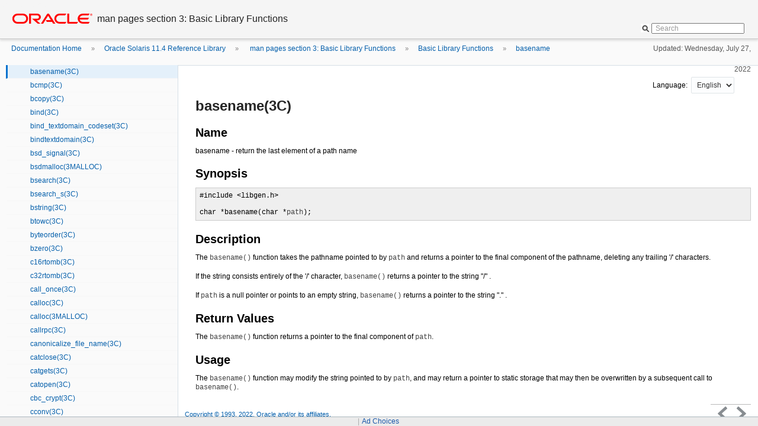

--- FILE ---
content_type: text/html
request_url: https://docs.oracle.com/cd/E88353_01/html/E37843/basename-3c.html
body_size: 27348
content:
<!DOCTYPE HTML PUBLIC "-//W3C//DTD HTML 4.01 Transitional//EN" "http://www.w3.org/TR/html4/loose.dtd">
<html lang="en">
<head>
<!-- MakeHTML revision 1.0 -->
<meta http-equiv="Content-type" content="text/html; charset=utf-8">    
<title>basename - 
man pages section 3: Basic Library Functions</title>
<meta http-equiv="content-language" content="en">
<meta http-equiv="X-UA-Compatible" content="IE=edge">
<meta name="robots" content="index,follow">
<meta name="language" content="en">
<meta name="collection" content="reference">
<meta name="keywords" content="">
<meta name="description" content="basename - return the last element of a path name The basename() function takes the pathname pointed to by path and returns a pointer to the final component of the...">
<meta name="date" content="2022-07-28">
<meta name="mastheadimage" content="">

<meta name="librarynumber" content="E88353">
<meta name="baselibrarynumber" content="E88353">
<meta name="partnumber" content="E37843">
<meta name="langname" content="English">
<meta name="pageid" content="basename-3c">
<meta name="pdfpn" content="E37843">
<meta name="makehtml" content="alta:52">

<link rel="stylesheet" type="text/css" title="screen" href="css/default.css">
<link rel="stylesheet" type="text/css" title="screen" href="css/pagelayout.css">
<link rel="alternate stylesheet" type="text/css" title="print" href="css/print.css">
<link rel="stylesheet" type="text/css" title="screen" href="css/advanced.css">
<link rel="stylesheet" type="text/css" title="screen" href="css/search.css">
<link rel="shortcut icon" type="image/x-icon" href="graphics/favicon.ico" /> 

<link href="css/style_v3.css" rel="stylesheet" type="text/css" title="screen">

<script type="text/javascript" src="css/jquery.js"></script>  
<script type="text/javascript" src="css/util.js"></script>  
<script type="text/javascript" src="css/style_v3.js"></script>
<script type="text/javascript" src="css/langmenu.js"></script>
<script type="text/javascript">var disableSearch = false;</script>
<script type="text/javascript">var legacyFeedback = false;</script>
<script type="text/javascript">var disablePDF = false;</script>
<script type="text/javascript">var noPDF = true;</script>
<script>var search_type = "otn";</script>
<script type="text/javascript">var expandTOC = false;</script>
<script type="text/javascript">var noUpdate = false;</script>

<!--
<link rel="stylesheet" type="text/css" title="screen" href="css/star_rating.css">
<script type="text/javascript" src="css/star_rating.js"></script>
-->



<script>window.ohcglobal || document.write('<script src="/en/dcommon/js/global.js">\x3C/script>')</script></head>
<body>
	<a href="#main_content" class="accessibility-top">Go to main content</a>
	<div class="headerPane">
		<a href="http://www.oracle.com/"><div class="oracle_logo" title="Oracle logo"><span class="invisible">oracle home</span></div></a>
		<div id="mkh_div_doctitle" class="doc_title"><h1 class="doc_title_h1"><span id="mkh_doctitle">
man pages section 3: Basic Library Functions</span></h1></div>

		<div class="closeprintview">
			<p><a href="#" onclick="setActiveStyleSheet('screen')">Exit Print View</a></p>
		</div>

		<!-- search box -->
		<div class="searchPane" style="display: none">
		<!-- <div class="searchPane"> -->
			<form id="search_form" onsubmit="submit_search()">
			<input name="q"  id="q" value="" type="hidden">
                        <input name="product" id="product" value="" type="hidden">
                        <input name="book" id="book" value="" type="hidden">
                        <input name="language"  id="language" value="" type="hidden">
			<div class="search_box">
				<div id="btn_openLayer" title="Search scope icon">&nbsp;</div>
				<label for="SearchTerm"><span class="hidden">Search Term</span>
					<input id="SearchTerm" class="input_search input_placeholder" value="Search" type="text">                                      
				</label>
				<input id="btn_search" class="btn_search" type="submit" value="" title="Search icon">
			</div>
			<div class="searchLayer hidden" id="SearchLayer">
				<div class="layer_container">

				</div>
			</div>
			</form>
		</div>
	</div>

	<div class="linkPane">
		<!-- bread crumb -->	
		<div class="breadcrumbs" id="breadcrumbs">
			<span id="BC-REPLACE">&nbsp;&nbsp;&#xbb;&nbsp;&nbsp;...</span><span id="BC-0"><a href="http://docs.oracle.com/">Documentation Home</a></span><span id="BC-1">&nbsp;&nbsp;&#xbb;&nbsp;&nbsp;<a href="../..">Oracle Solaris 11.4 Reference Library</a></span><span id="BC-2">&nbsp;&nbsp;&#xbb;&nbsp;&nbsp;<a href="index.html">
man pages section 3: Basic Library Functions</a></span><span id="BC-3">&nbsp;&nbsp;&#xbb;&nbsp;&nbsp;<a href="makehtml-id-6.html">Basic Library Functions</a></span><span id="BC-4" class="CurrentCrumb">&nbsp;&nbsp;&#xbb;&nbsp;&nbsp;<a href="basename-3c.html">basename</a></span>
		</div>

		<!-- last update -->	
		<div class="info_updatedate">Updated:&nbsp;Wednesday, July 27, 2022</div>
	</div>
	
	<div class="btn_openNav4">&nbsp;</div>
	<div class="btn_closeNav4">&nbsp;</div>

	<div class="topicPane">
		<ul class="topicList">
		<!-- embedded toc -->
		<a href="index.html"><li class="toc_top">man pages section 3: Basic Library Functions</li></a><a href="docinfo.html"><li class="toc_level1 lv1" id="item-docinfo">Document Information</li></a><a href="makehtml-id-0.html"><li class="toc_level1_withChild lv1" id="item-makehtml-id-0">Using This Documentation</li></a><ul id="makehtml-id-1" class="lv2" style="display: none;"><a href="makehtml-id-0.html#REFMAN3Amakehtml-id-1"><li class="toc_level2 lv2" id="item-makehtml-id-1">Product Documentation Library</li></a><a href="makehtml-id-0.html#REFMAN3Amakehtml-id-2"><li class="toc_level2 lv2" id="item-makehtml-id-2">Access to Oracle Support</li></a><a href="makehtml-id-0.html#REFMAN3Amakehtml-id-3"><li class="toc_level2 lv2" id="item-makehtml-id-3">Documentation Accessibility</li></a><a href="makehtml-id-0.html#REFMAN3Amakehtml-id-4"><li class="toc_level2 lv2" id="item-makehtml-id-4">Feedback</li></a>
</ul><a href="makehtml-id-5.html"><li class="toc_level1_withChild lv1" id="item-makehtml-id-5">Introduction</li></a><ul id="intro-3" class="lv2" style="display: none;"><a href="intro-3.html"><li class="toc_level2 lv2" id="item-intro-3">Intro(3)</li></a>

</ul><a href="makehtml-id-6.html"><li class="toc_level1_withChild lv1" id="item-makehtml-id-6">Basic Library Functions</li></a><ul id="u--fbufsize-3c" class="lv2"><a href="u--fbufsize-3c.html"><li class="toc_level2 lv2" id="item-u--fbufsize-3c">__fbufsize(3C)</li></a><a href="u--flbf-3c.html"><li class="toc_level2 lv2" id="item-u--flbf-3c">__flbf(3C)</li></a><a href="u--fpending-3c.html"><li class="toc_level2 lv2" id="item-u--fpending-3c">__fpending(3C)</li></a><a href="u--fpurge-3c.html"><li class="toc_level2 lv2" id="item-u--fpurge-3c">__fpurge(3C)</li></a><a href="u--freadable-3c.html"><li class="toc_level2 lv2" id="item-u--freadable-3c">__freadable(3C)</li></a><a href="u--freading-3c.html"><li class="toc_level2 lv2" id="item-u--freading-3c">__freading(3C)</li></a><a href="u--fsetlocking-3c.html"><li class="toc_level2 lv2" id="item-u--fsetlocking-3c">__fsetlocking(3C)</li></a><a href="u--fwritable-3c.html"><li class="toc_level2 lv2" id="item-u--fwritable-3c">__fwritable(3C)</li></a><a href="u--fwriting-3c.html"><li class="toc_level2 lv2" id="item-u--fwriting-3c">__fwriting(3C)</li></a><a href="u-edata-3c.html"><li class="toc_level2 lv2" id="item-u-edata-3c">_edata(3C)</li></a><a href="u-end-3c.html"><li class="toc_level2 lv2" id="item-u-end-3c">_end(3C)</li></a><a href="u-etext-3c.html"><li class="toc_level2 lv2" id="item-u-etext-3c">_etext(3C)</li></a><a href="u-exithandle-3c.html"><li class="toc_level2 lv2" id="item-u-exithandle-3c">_exithandle(3C)</li></a><a href="u-flushlbf-3c.html"><li class="toc_level2 lv2" id="item-u-flushlbf-3c">_flushlbf(3C)</li></a><a href="u-longjmp-3c.html"><li class="toc_level2 lv2" id="item-u-longjmp-3c">_longjmp(3C)</li></a><a href="u-setjmp-3c.html"><li class="toc_level2 lv2" id="item-u-setjmp-3c">_setjmp(3C)</li></a><a href="u-stack-grow-3c.html"><li class="toc_level2 lv2" id="item-u-stack-grow-3c">_stack_grow(3C)</li></a><a href="u-tolower-3c.html"><li class="toc_level2 lv2" id="item-u-tolower-3c">_tolower(3C)</li></a><a href="u-toupper-3c.html"><li class="toc_level2 lv2" id="item-u-toupper-3c">_toupper(3C)</li></a><a href="a64l-3c.html"><li class="toc_level2 lv2" id="item-a64l-3c">a64l(3C)</li></a><a href="abort-3c.html"><li class="toc_level2 lv2" id="item-abort-3c">abort(3C)</li></a><a href="abort-handler-s-3c.html"><li class="toc_level2 lv2" id="item-abort-handler-s-3c">abort_handler_s(3C)</li></a><a href="abs-3c.html"><li class="toc_level2 lv2" id="item-abs-3c">abs(3C)</li></a><a href="accept-3c.html"><li class="toc_level2 lv2" id="item-accept-3c">accept(3C)</li></a><a href="accept4-3c.html"><li class="toc_level2 lv2" id="item-accept4-3c">accept4(3C)</li></a><a href="addrtosymstr-3c.html"><li class="toc_level2 lv2" id="item-addrtosymstr-3c">addrtosymstr(3C)</li></a><a href="addsev-3c.html"><li class="toc_level2 lv2" id="item-addsev-3c">addsev(3C)</li></a><a href="addseverity-3c.html"><li class="toc_level2 lv2" id="item-addseverity-3c">addseverity(3C)</li></a><a href="adi-3c.html"><li class="toc_level2 lv2" id="item-adi-3c">adi(3C)</li></a><a href="adi-clr-version-3c.html"><li class="toc_level2 lv2" id="item-adi-clr-version-3c">adi_clr_version(3C)</li></a><a href="adi-get-precise-3c.html"><li class="toc_level2 lv2" id="item-adi-get-precise-3c">adi_get_precise(3C)</li></a><a href="adi-get-version-3c.html"><li class="toc_level2 lv2" id="item-adi-get-version-3c">adi_get_version(3C)</li></a><a href="adi-memset-3c.html"><li class="toc_level2 lv2" id="item-adi-memset-3c">adi_memset(3C)</li></a><a href="adi-set-precise-3c.html"><li class="toc_level2 lv2" id="item-adi-set-precise-3c">adi_set_precise(3C)</li></a><a href="adi-set-version-3c.html"><li class="toc_level2 lv2" id="item-adi-set-version-3c">adi_set_version(3C)</li></a><a href="adimalloc-debug-3malloc.html"><li class="toc_level2 lv2" id="item-adimalloc-debug-3malloc">adimalloc_debug(3MALLOC)</li></a><a href="adistack_clear_frame-3c.html"><li class="toc_level2 lv2" id="item-adistack_clear_frame-3c">adistack_clear_frame(3C)</li></a><a href="adistack_clear_stack-3c.html"><li class="toc_level2 lv2" id="item-adistack_clear_stack-3c">adistack_clear_stack(3C)</li></a><a href="aio-cancel-3c.html"><li class="toc_level2 lv2" id="item-aio-cancel-3c">aio_cancel(3C)</li></a><a href="aio-error-3c.html"><li class="toc_level2 lv2" id="item-aio-error-3c">aio_error(3C)</li></a><a href="aio-fsync-3c.html"><li class="toc_level2 lv2" id="item-aio-fsync-3c">aio_fsync(3C)</li></a><a href="aio-read-3c.html"><li class="toc_level2 lv2" id="item-aio-read-3c">aio_read(3C)</li></a><a href="aio-return-3c.html"><li class="toc_level2 lv2" id="item-aio-return-3c">aio_return(3C)</li></a><a href="aio-suspend-3c.html"><li class="toc_level2 lv2" id="item-aio-suspend-3c">aio_suspend(3C)</li></a><a href="aio-waitn-3c.html"><li class="toc_level2 lv2" id="item-aio-waitn-3c">aio_waitn(3C)</li></a><a href="aio-write-3c.html"><li class="toc_level2 lv2" id="item-aio-write-3c">aio_write(3C)</li></a><a href="aiocancel-3c.html"><li class="toc_level2 lv2" id="item-aiocancel-3c">aiocancel(3C)</li></a><a href="aioread-3c.html"><li class="toc_level2 lv2" id="item-aioread-3c">aioread(3C)</li></a><a href="aiowait-3c.html"><li class="toc_level2 lv2" id="item-aiowait-3c">aiowait(3C)</li></a><a href="aiowrite-3c.html"><li class="toc_level2 lv2" id="item-aiowrite-3c">aiowrite(3C)</li></a><a href="aligned-alloc-3c.html"><li class="toc_level2 lv2" id="item-aligned-alloc-3c">aligned_alloc(3C)</li></a><a href="alloca-3c.html"><li class="toc_level2 lv2" id="item-alloca-3c">alloca(3C)</li></a><a href="alphasort-3c.html"><li class="toc_level2 lv2" id="item-alphasort-3c">alphasort(3C)</li></a><a href="arc4random-3c.html"><li class="toc_level2 lv2" id="item-arc4random-3c">arc4random(3C)</li></a><a href="arc4random-addrandom-3c.html"><li class="toc_level2 lv2" id="item-arc4random-addrandom-3c">arc4random_addrandom(3C)</li></a><a href="arc4random-buf-3c.html"><li class="toc_level2 lv2" id="item-arc4random-buf-3c">arc4random_buf(3C)</li></a><a href="arc4random-stir-3c.html"><li class="toc_level2 lv2" id="item-arc4random-stir-3c">arc4random_stir(3C)</li></a><a href="arc4random-uniform-3c.html"><li class="toc_level2 lv2" id="item-arc4random-uniform-3c">arc4random_uniform(3C)</li></a><a href="ascftime-3c.html"><li class="toc_level2 lv2" id="item-ascftime-3c">ascftime(3C)</li></a><a href="asctime-3c.html"><li class="toc_level2 lv2" id="item-asctime-3c">asctime(3C)</li></a><a href="asctime-r-3c.html"><li class="toc_level2 lv2" id="item-asctime-r-3c">asctime_r(3C)</li></a><a href="asctime-s-3c.html"><li class="toc_level2 lv2" id="item-asctime-s-3c">asctime_s(3C)</li></a><a href="asprintf-3c.html"><li class="toc_level2 lv2" id="item-asprintf-3c">asprintf(3C)</li></a><a href="assert-3c.html"><li class="toc_level2 lv2" id="item-assert-3c">assert(3C)</li></a><a href="at-quick-exit-3c.html"><li class="toc_level2 lv2" id="item-at-quick-exit-3c">at_quick_exit(3C)</li></a><a href="atexit-3c.html"><li class="toc_level2 lv2" id="item-atexit-3c">atexit(3C)</li></a><a href="atof-3c.html"><li class="toc_level2 lv2" id="item-atof-3c">atof(3C)</li></a><a href="atoi-3c.html"><li class="toc_level2 lv2" id="item-atoi-3c">atoi(3C)</li></a><a href="atol-3c.html"><li class="toc_level2 lv2" id="item-atol-3c">atol(3C)</li></a><a href="atoll-3c.html"><li class="toc_level2 lv2" id="item-atoll-3c">atoll(3C)</li></a><a href="atomic-add-3c.html"><li class="toc_level2 lv2" id="item-atomic-add-3c">atomic_add(3C)</li></a><a href="atomic-add-16-3c.html"><li class="toc_level2 lv2" id="item-atomic-add-16-3c">atomic_add_16(3C)</li></a><a href="atomic-add-16-nv-3c.html"><li class="toc_level2 lv2" id="item-atomic-add-16-nv-3c">atomic_add_16_nv(3C)</li></a><a href="atomic-add-32-3c.html"><li class="toc_level2 lv2" id="item-atomic-add-32-3c">atomic_add_32(3C)</li></a><a href="atomic-add-32-nv-3c.html"><li class="toc_level2 lv2" id="item-atomic-add-32-nv-3c">atomic_add_32_nv(3C)</li></a><a href="atomic-add-64-3c.html"><li class="toc_level2 lv2" id="item-atomic-add-64-3c">atomic_add_64(3C)</li></a><a href="atomic-add-64-nv-3c.html"><li class="toc_level2 lv2" id="item-atomic-add-64-nv-3c">atomic_add_64_nv(3C)</li></a><a href="atomic-add-8-3c.html"><li class="toc_level2 lv2" id="item-atomic-add-8-3c">atomic_add_8(3C)</li></a><a href="atomic-add-8-nv-3c.html"><li class="toc_level2 lv2" id="item-atomic-add-8-nv-3c">atomic_add_8_nv(3C)</li></a><a href="atomic-add-char-3c.html"><li class="toc_level2 lv2" id="item-atomic-add-char-3c">atomic_add_char(3C)</li></a><a href="atomic-add-char-nv-3c.html"><li class="toc_level2 lv2" id="item-atomic-add-char-nv-3c">atomic_add_char_nv(3C)</li></a><a href="atomic-add-int-3c.html"><li class="toc_level2 lv2" id="item-atomic-add-int-3c">atomic_add_int(3C)</li></a><a href="atomic-add-int-nv-3c.html"><li class="toc_level2 lv2" id="item-atomic-add-int-nv-3c">atomic_add_int_nv(3C)</li></a><a href="atomic-add-long-3c.html"><li class="toc_level2 lv2" id="item-atomic-add-long-3c">atomic_add_long(3C)</li></a><a href="atomic-add-long-nv-3c.html"><li class="toc_level2 lv2" id="item-atomic-add-long-nv-3c">atomic_add_long_nv(3C)</li></a><a href="atomic-add-ptr-3c.html"><li class="toc_level2 lv2" id="item-atomic-add-ptr-3c">atomic_add_ptr(3C)</li></a><a href="atomic-add-ptr-nv-3c.html"><li class="toc_level2 lv2" id="item-atomic-add-ptr-nv-3c">atomic_add_ptr_nv(3C)</li></a><a href="atomic-add-short-3c.html"><li class="toc_level2 lv2" id="item-atomic-add-short-3c">atomic_add_short(3C)</li></a><a href="atomic-add-short-nv-3c.html"><li class="toc_level2 lv2" id="item-atomic-add-short-nv-3c">atomic_add_short_nv(3C)</li></a><a href="atomic-and-3c.html"><li class="toc_level2 lv2" id="item-atomic-and-3c">atomic_and(3C)</li></a><a href="atomic-and-16-3c.html"><li class="toc_level2 lv2" id="item-atomic-and-16-3c">atomic_and_16(3C)</li></a><a href="atomic-and-16-nv-3c.html"><li class="toc_level2 lv2" id="item-atomic-and-16-nv-3c">atomic_and_16_nv(3C)</li></a><a href="atomic-and-32-3c.html"><li class="toc_level2 lv2" id="item-atomic-and-32-3c">atomic_and_32(3C)</li></a><a href="atomic-and-32-nv-3c.html"><li class="toc_level2 lv2" id="item-atomic-and-32-nv-3c">atomic_and_32_nv(3C)</li></a><a href="atomic-and-64-3c.html"><li class="toc_level2 lv2" id="item-atomic-and-64-3c">atomic_and_64(3C)</li></a><a href="atomic-and-64-nv-3c.html"><li class="toc_level2 lv2" id="item-atomic-and-64-nv-3c">atomic_and_64_nv(3C)</li></a><a href="atomic-and-8-3c.html"><li class="toc_level2 lv2" id="item-atomic-and-8-3c">atomic_and_8(3C)</li></a><a href="atomic-and-8-nv-3c.html"><li class="toc_level2 lv2" id="item-atomic-and-8-nv-3c">atomic_and_8_nv(3C)</li></a><a href="atomic-and-uchar-3c.html"><li class="toc_level2 lv2" id="item-atomic-and-uchar-3c">atomic_and_uchar(3C)</li></a><a href="atomic-and-uchar-nv-3c.html"><li class="toc_level2 lv2" id="item-atomic-and-uchar-nv-3c">atomic_and_uchar_nv(3C)</li></a><a href="atomic-and-uint-3c.html"><li class="toc_level2 lv2" id="item-atomic-and-uint-3c">atomic_and_uint(3C)</li></a><a href="atomic-and-uint-nv-3c.html"><li class="toc_level2 lv2" id="item-atomic-and-uint-nv-3c">atomic_and_uint_nv(3C)</li></a><a href="atomic-and-ulong-3c.html"><li class="toc_level2 lv2" id="item-atomic-and-ulong-3c">atomic_and_ulong(3C)</li></a><a href="atomic-and-ulong-nv-3c.html"><li class="toc_level2 lv2" id="item-atomic-and-ulong-nv-3c">atomic_and_ulong_nv(3C)</li></a><a href="atomic-and-ushort-3c.html"><li class="toc_level2 lv2" id="item-atomic-and-ushort-3c">atomic_and_ushort(3C)</li></a><a href="atomic-and-ushort-nv-3c.html"><li class="toc_level2 lv2" id="item-atomic-and-ushort-nv-3c">atomic_and_ushort_nv(3C)</li></a><a href="atomic-bits-3c.html"><li class="toc_level2 lv2" id="item-atomic-bits-3c">atomic_bits(3C)</li></a><a href="atomic-cas-3c.html"><li class="toc_level2 lv2" id="item-atomic-cas-3c">atomic_cas(3C)</li></a><a href="atomic-cas-16-3c.html"><li class="toc_level2 lv2" id="item-atomic-cas-16-3c">atomic_cas_16(3C)</li></a><a href="atomic-cas-32-3c.html"><li class="toc_level2 lv2" id="item-atomic-cas-32-3c">atomic_cas_32(3C)</li></a><a href="atomic-cas-64-3c.html"><li class="toc_level2 lv2" id="item-atomic-cas-64-3c">atomic_cas_64(3C)</li></a><a href="atomic-cas-8-3c.html"><li class="toc_level2 lv2" id="item-atomic-cas-8-3c">atomic_cas_8(3C)</li></a><a href="atomic-cas-ptr-3c.html"><li class="toc_level2 lv2" id="item-atomic-cas-ptr-3c">atomic_cas_ptr(3C)</li></a><a href="atomic-cas-uchar-3c.html"><li class="toc_level2 lv2" id="item-atomic-cas-uchar-3c">atomic_cas_uchar(3C)</li></a><a href="atomic-cas-uint-3c.html"><li class="toc_level2 lv2" id="item-atomic-cas-uint-3c">atomic_cas_uint(3C)</li></a><a href="atomic-cas-ulong-3c.html"><li class="toc_level2 lv2" id="item-atomic-cas-ulong-3c">atomic_cas_ulong(3C)</li></a><a href="atomic-cas-ushort-3c.html"><li class="toc_level2 lv2" id="item-atomic-cas-ushort-3c">atomic_cas_ushort(3C)</li></a><a href="atomic-clear-long-excl-3c.html"><li class="toc_level2 lv2" id="item-atomic-clear-long-excl-3c">atomic_clear_long_excl(3C)</li></a><a href="atomic-dec-3c.html"><li class="toc_level2 lv2" id="item-atomic-dec-3c">atomic_dec(3C)</li></a><a href="atomic-dec-16-3c.html"><li class="toc_level2 lv2" id="item-atomic-dec-16-3c">atomic_dec_16(3C)</li></a><a href="atomic-dec-16-nv-3c.html"><li class="toc_level2 lv2" id="item-atomic-dec-16-nv-3c">atomic_dec_16_nv(3C)</li></a><a href="atomic-dec-32-3c.html"><li class="toc_level2 lv2" id="item-atomic-dec-32-3c">atomic_dec_32(3C)</li></a><a href="atomic-dec-32-nv-3c.html"><li class="toc_level2 lv2" id="item-atomic-dec-32-nv-3c">atomic_dec_32_nv(3C)</li></a><a href="atomic-dec-64-3c.html"><li class="toc_level2 lv2" id="item-atomic-dec-64-3c">atomic_dec_64(3C)</li></a><a href="atomic-dec-64-nv-3c.html"><li class="toc_level2 lv2" id="item-atomic-dec-64-nv-3c">atomic_dec_64_nv(3C)</li></a><a href="atomic-dec-8-3c.html"><li class="toc_level2 lv2" id="item-atomic-dec-8-3c">atomic_dec_8(3C)</li></a><a href="atomic-dec-8-nv-3c.html"><li class="toc_level2 lv2" id="item-atomic-dec-8-nv-3c">atomic_dec_8_nv(3C)</li></a><a href="atomic-dec-ptr-3c.html"><li class="toc_level2 lv2" id="item-atomic-dec-ptr-3c">atomic_dec_ptr(3C)</li></a><a href="atomic-dec-ptr-nv-3c.html"><li class="toc_level2 lv2" id="item-atomic-dec-ptr-nv-3c">atomic_dec_ptr_nv(3C)</li></a><a href="atomic-dec-uchar-3c.html"><li class="toc_level2 lv2" id="item-atomic-dec-uchar-3c">atomic_dec_uchar(3C)</li></a><a href="atomic-dec-uchar-nv-3c.html"><li class="toc_level2 lv2" id="item-atomic-dec-uchar-nv-3c">atomic_dec_uchar_nv(3C)</li></a><a href="atomic-dec-uint-3c.html"><li class="toc_level2 lv2" id="item-atomic-dec-uint-3c">atomic_dec_uint(3C)</li></a><a href="atomic-dec-uint-nv-3c.html"><li class="toc_level2 lv2" id="item-atomic-dec-uint-nv-3c">atomic_dec_uint_nv(3C)</li></a><a href="atomic-dec-ulong-3c.html"><li class="toc_level2 lv2" id="item-atomic-dec-ulong-3c">atomic_dec_ulong(3C)</li></a><a href="atomic-dec-ulong-nv-3c.html"><li class="toc_level2 lv2" id="item-atomic-dec-ulong-nv-3c">atomic_dec_ulong_nv(3C)</li></a><a href="atomic-dec-ushort-3c.html"><li class="toc_level2 lv2" id="item-atomic-dec-ushort-3c">atomic_dec_ushort(3C)</li></a><a href="atomic-dec-ushort-nv-3c.html"><li class="toc_level2 lv2" id="item-atomic-dec-ushort-nv-3c">atomic_dec_ushort_nv(3C)</li></a><a href="atomic-inc-3c.html"><li class="toc_level2 lv2" id="item-atomic-inc-3c">atomic_inc(3C)</li></a><a href="atomic-inc-16-3c.html"><li class="toc_level2 lv2" id="item-atomic-inc-16-3c">atomic_inc_16(3C)</li></a><a href="atomic-inc-16-nv-3c.html"><li class="toc_level2 lv2" id="item-atomic-inc-16-nv-3c">atomic_inc_16_nv(3C)</li></a><a href="atomic-inc-32-3c.html"><li class="toc_level2 lv2" id="item-atomic-inc-32-3c">atomic_inc_32(3C)</li></a><a href="atomic-inc-32-nv-3c.html"><li class="toc_level2 lv2" id="item-atomic-inc-32-nv-3c">atomic_inc_32_nv(3C)</li></a><a href="atomic-inc-64-3c.html"><li class="toc_level2 lv2" id="item-atomic-inc-64-3c">atomic_inc_64(3C)</li></a><a href="atomic-inc-64-nv-3c.html"><li class="toc_level2 lv2" id="item-atomic-inc-64-nv-3c">atomic_inc_64_nv(3C)</li></a><a href="atomic-inc-8-3c.html"><li class="toc_level2 lv2" id="item-atomic-inc-8-3c">atomic_inc_8(3C)</li></a><a href="atomic-inc-8-nv-3c.html"><li class="toc_level2 lv2" id="item-atomic-inc-8-nv-3c">atomic_inc_8_nv(3C)</li></a><a href="atomic-inc-ptr-3c.html"><li class="toc_level2 lv2" id="item-atomic-inc-ptr-3c">atomic_inc_ptr(3C)</li></a><a href="atomic-inc-ptr-nv-3c.html"><li class="toc_level2 lv2" id="item-atomic-inc-ptr-nv-3c">atomic_inc_ptr_nv(3C)</li></a><a href="atomic-inc-uchar-3c.html"><li class="toc_level2 lv2" id="item-atomic-inc-uchar-3c">atomic_inc_uchar(3C)</li></a><a href="atomic-inc-uchar-nv-3c.html"><li class="toc_level2 lv2" id="item-atomic-inc-uchar-nv-3c">atomic_inc_uchar_nv(3C)</li></a><a href="atomic-inc-uint-3c.html"><li class="toc_level2 lv2" id="item-atomic-inc-uint-3c">atomic_inc_uint(3C)</li></a><a href="atomic-inc-uint-nv-3c.html"><li class="toc_level2 lv2" id="item-atomic-inc-uint-nv-3c">atomic_inc_uint_nv(3C)</li></a><a href="atomic-inc-ulong-3c.html"><li class="toc_level2 lv2" id="item-atomic-inc-ulong-3c">atomic_inc_ulong(3C)</li></a><a href="atomic-inc-ulong-nv-3c.html"><li class="toc_level2 lv2" id="item-atomic-inc-ulong-nv-3c">atomic_inc_ulong_nv(3C)</li></a><a href="atomic-inc-ushort-3c.html"><li class="toc_level2 lv2" id="item-atomic-inc-ushort-3c">atomic_inc_ushort(3C)</li></a><a href="atomic-inc-ushort-nv-3c.html"><li class="toc_level2 lv2" id="item-atomic-inc-ushort-nv-3c">atomic_inc_ushort_nv(3C)</li></a><a href="atomic-ops-3c.html"><li class="toc_level2 lv2" id="item-atomic-ops-3c">atomic_ops(3C)</li></a><a href="atomic-or-3c.html"><li class="toc_level2 lv2" id="item-atomic-or-3c">atomic_or(3C)</li></a><a href="atomic-or-16-3c.html"><li class="toc_level2 lv2" id="item-atomic-or-16-3c">atomic_or_16(3C)</li></a><a href="atomic-or-16-nv-3c.html"><li class="toc_level2 lv2" id="item-atomic-or-16-nv-3c">atomic_or_16_nv(3C)</li></a><a href="atomic-or-32-3c.html"><li class="toc_level2 lv2" id="item-atomic-or-32-3c">atomic_or_32(3C)</li></a><a href="atomic-or-32-nv-3c.html"><li class="toc_level2 lv2" id="item-atomic-or-32-nv-3c">atomic_or_32_nv(3C)</li></a><a href="atomic-or-64-3c.html"><li class="toc_level2 lv2" id="item-atomic-or-64-3c">atomic_or_64(3C)</li></a><a href="atomic-or-64-nv-3c.html"><li class="toc_level2 lv2" id="item-atomic-or-64-nv-3c">atomic_or_64_nv(3C)</li></a><a href="atomic-or-8-3c.html"><li class="toc_level2 lv2" id="item-atomic-or-8-3c">atomic_or_8(3C)</li></a><a href="atomic-or-8-nv-3c.html"><li class="toc_level2 lv2" id="item-atomic-or-8-nv-3c">atomic_or_8_nv(3C)</li></a><a href="atomic-or-uchar-3c.html"><li class="toc_level2 lv2" id="item-atomic-or-uchar-3c">atomic_or_uchar(3C)</li></a><a href="atomic-or-uchar-nv-3c.html"><li class="toc_level2 lv2" id="item-atomic-or-uchar-nv-3c">atomic_or_uchar_nv(3C)</li></a><a href="atomic-or-uint-3c.html"><li class="toc_level2 lv2" id="item-atomic-or-uint-3c">atomic_or_uint(3C)</li></a><a href="atomic-or-uint-nv-3c.html"><li class="toc_level2 lv2" id="item-atomic-or-uint-nv-3c">atomic_or_uint_nv(3C)</li></a><a href="atomic-or-ulong-3c.html"><li class="toc_level2 lv2" id="item-atomic-or-ulong-3c">atomic_or_ulong(3C)</li></a><a href="atomic-or-ulong-nv-3c.html"><li class="toc_level2 lv2" id="item-atomic-or-ulong-nv-3c">atomic_or_ulong_nv(3C)</li></a><a href="atomic-or-ushort-3c.html"><li class="toc_level2 lv2" id="item-atomic-or-ushort-3c">atomic_or_ushort(3C)</li></a><a href="atomic-or-ushort-nv-3c.html"><li class="toc_level2 lv2" id="item-atomic-or-ushort-nv-3c">atomic_or_ushort_nv(3C)</li></a><a href="atomic-set-long-excl-3c.html"><li class="toc_level2 lv2" id="item-atomic-set-long-excl-3c">atomic_set_long_excl(3C)</li></a><a href="atomic-swap-3c.html"><li class="toc_level2 lv2" id="item-atomic-swap-3c">atomic_swap(3C)</li></a><a href="atomic-swap-16-3c.html"><li class="toc_level2 lv2" id="item-atomic-swap-16-3c">atomic_swap_16(3C)</li></a><a href="atomic-swap-32-3c.html"><li class="toc_level2 lv2" id="item-atomic-swap-32-3c">atomic_swap_32(3C)</li></a><a href="atomic-swap-64-3c.html"><li class="toc_level2 lv2" id="item-atomic-swap-64-3c">atomic_swap_64(3C)</li></a><a href="atomic-swap-8-3c.html"><li class="toc_level2 lv2" id="item-atomic-swap-8-3c">atomic_swap_8(3C)</li></a><a href="atomic-swap-ptr-3c.html"><li class="toc_level2 lv2" id="item-atomic-swap-ptr-3c">atomic_swap_ptr(3C)</li></a><a href="atomic-swap-uchar-3c.html"><li class="toc_level2 lv2" id="item-atomic-swap-uchar-3c">atomic_swap_uchar(3C)</li></a><a href="atomic-swap-uint-3c.html"><li class="toc_level2 lv2" id="item-atomic-swap-uint-3c">atomic_swap_uint(3C)</li></a><a href="atomic-swap-ulong-3c.html"><li class="toc_level2 lv2" id="item-atomic-swap-ulong-3c">atomic_swap_ulong(3C)</li></a><a href="atomic-swap-ushort-3c.html"><li class="toc_level2 lv2" id="item-atomic-swap-ushort-3c">atomic_swap_ushort(3C)</li></a><a href="attropen-3c.html"><li class="toc_level2 lv2" id="item-attropen-3c">attropen(3C)</li></a><a href="auth-destroy-3c.html"><li class="toc_level2 lv2" id="item-auth-destroy-3c">auth_destroy(3C)</li></a><a href="authdes-create-3c.html"><li class="toc_level2 lv2" id="item-authdes-create-3c">authdes_create(3C)</li></a><a href="authdes-getucred-3c.html"><li class="toc_level2 lv2" id="item-authdes-getucred-3c">authdes_getucred(3C)</li></a><a href="authdes-seccreate-3c.html"><li class="toc_level2 lv2" id="item-authdes-seccreate-3c">authdes_seccreate(3C)</li></a><a href="authnone-create-3c.html"><li class="toc_level2 lv2" id="item-authnone-create-3c">authnone_create(3C)</li></a><a href="authsys-create-3c.html"><li class="toc_level2 lv2" id="item-authsys-create-3c">authsys_create(3C)</li></a><a href="authsys-create-default-3c.html"><li class="toc_level2 lv2" id="item-authsys-create-default-3c">authsys_create_default(3C)</li></a><a href="authunix-create-3c.html"><li class="toc_level2 lv2" id="item-authunix-create-3c">authunix_create(3C)</li></a><a href="authunix-create-default-3c.html"><li class="toc_level2 lv2" id="item-authunix-create-default-3c">authunix_create_default(3C)</li></a><a href="b32-decode-3c.html"><li class="toc_level2 lv2" id="item-b32-decode-3c">b32_decode(3C)</li></a><a href="b32-encode-3c.html"><li class="toc_level2 lv2" id="item-b32-encode-3c">b32_encode(3C)</li></a><a href="b64-decode-3c.html"><li class="toc_level2 lv2" id="item-b64-decode-3c">b64_decode(3C)</li></a><a href="b64-encode-3c.html"><li class="toc_level2 lv2" id="item-b64-encode-3c">b64_encode(3C)</li></a><a href="backtrace-3c.html"><li class="toc_level2 lv2" id="item-backtrace-3c">backtrace(3C)</li></a><a href="backtrace-symbols-3c.html"><li class="toc_level2 lv2" id="item-backtrace-symbols-3c">backtrace_symbols(3C)</li></a><a href="backtrace-symbols-fd-3c.html"><li class="toc_level2 lv2" id="item-backtrace-symbols-fd-3c">backtrace_symbols_fd(3C)</li></a><a href="basename-3c.html"><li class="toc_level2 lv2" id="item-basename-3c">basename(3C)</li></a><a href="bcmp-3c.html"><li class="toc_level2 lv2" id="item-bcmp-3c">bcmp(3C)</li></a><a href="bcopy-3c.html"><li class="toc_level2 lv2" id="item-bcopy-3c">bcopy(3C)</li></a><a href="bind-3c.html"><li class="toc_level2 lv2" id="item-bind-3c">bind(3C)</li></a><a href="bind-textdomain-codeset-3c.html"><li class="toc_level2 lv2" id="item-bind-textdomain-codeset-3c">bind_textdomain_codeset(3C)</li></a><a href="bindtextdomain-3c.html"><li class="toc_level2 lv2" id="item-bindtextdomain-3c">bindtextdomain(3C)</li></a><a href="bsd-signal-3c.html"><li class="toc_level2 lv2" id="item-bsd-signal-3c">bsd_signal(3C)</li></a><a href="bsdmalloc-3malloc.html"><li class="toc_level2 lv2" id="item-bsdmalloc-3malloc">bsdmalloc(3MALLOC)</li></a><a href="bsearch-3c.html"><li class="toc_level2 lv2" id="item-bsearch-3c">bsearch(3C)</li></a><a href="bsearch-s-3c.html"><li class="toc_level2 lv2" id="item-bsearch-s-3c">bsearch_s(3C)</li></a><a href="bstring-3c.html"><li class="toc_level2 lv2" id="item-bstring-3c">bstring(3C)</li></a><a href="btowc-3c.html"><li class="toc_level2 lv2" id="item-btowc-3c">btowc(3C)</li></a><a href="byteorder-3c.html"><li class="toc_level2 lv2" id="item-byteorder-3c">byteorder(3C)</li></a><a href="bzero-3c.html"><li class="toc_level2 lv2" id="item-bzero-3c">bzero(3C)</li></a><a href="c16rtomb-3c.html"><li class="toc_level2 lv2" id="item-c16rtomb-3c">c16rtomb(3C)</li></a><a href="c32rtomb-3c.html"><li class="toc_level2 lv2" id="item-c32rtomb-3c">c32rtomb(3C)</li></a><a href="call-once-3c.html"><li class="toc_level2 lv2" id="item-call-once-3c">call_once(3C)</li></a><a href="calloc-3c.html"><li class="toc_level2 lv2" id="item-calloc-3c">calloc(3C)</li></a><a href="calloc-3malloc.html"><li class="toc_level2 lv2" id="item-calloc-3malloc">calloc(3MALLOC)</li></a><a href="callrpc-3c.html"><li class="toc_level2 lv2" id="item-callrpc-3c">callrpc(3C)</li></a><a href="canonicalize-file-name-3c.html"><li class="toc_level2 lv2" id="item-canonicalize-file-name-3c">canonicalize_file_name(3C)</li></a><a href="catclose-3c.html"><li class="toc_level2 lv2" id="item-catclose-3c">catclose(3C)</li></a><a href="catgets-3c.html"><li class="toc_level2 lv2" id="item-catgets-3c">catgets(3C)</li></a><a href="catopen-3c.html"><li class="toc_level2 lv2" id="item-catopen-3c">catopen(3C)</li></a><a href="cbc-crypt-3c.html"><li class="toc_level2 lv2" id="item-cbc-crypt-3c">cbc_crypt(3C)</li></a><a href="cconv-3c.html"><li class="toc_level2 lv2" id="item-cconv-3c">cconv(3C)</li></a><a href="cconv-close-3c.html"><li class="toc_level2 lv2" id="item-cconv-close-3c">cconv_close(3C)</li></a><a href="cconv-open-3c.html"><li class="toc_level2 lv2" id="item-cconv-open-3c">cconv_open(3C)</li></a><a href="cconvctl-3c.html"><li class="toc_level2 lv2" id="item-cconvctl-3c">cconvctl(3C)</li></a><a href="cfgetispeed-3c.html"><li class="toc_level2 lv2" id="item-cfgetispeed-3c">cfgetispeed(3C)</li></a><a href="cfgetospeed-3c.html"><li class="toc_level2 lv2" id="item-cfgetospeed-3c">cfgetospeed(3C)</li></a><a href="cfsetispeed-3c.html"><li class="toc_level2 lv2" id="item-cfsetispeed-3c">cfsetispeed(3C)</li></a><a href="cfsetospeed-3c.html"><li class="toc_level2 lv2" id="item-cfsetospeed-3c">cfsetospeed(3C)</li></a><a href="cftime-3c.html"><li class="toc_level2 lv2" id="item-cftime-3c">cftime(3C)</li></a><a href="chkauthattr-3c.html"><li class="toc_level2 lv2" id="item-chkauthattr-3c">chkauthattr(3C)</li></a><a href="chkauthattr-ucred-3c.html"><li class="toc_level2 lv2" id="item-chkauthattr-ucred-3c">chkauthattr_ucred(3C)</li></a><a href="clearenv-3c.html"><li class="toc_level2 lv2" id="item-clearenv-3c">clearenv(3C)</li></a><a href="clearerr-3c.html"><li class="toc_level2 lv2" id="item-clearerr-3c">clearerr(3C)</li></a><a href="clnt-broadcast-3c.html"><li class="toc_level2 lv2" id="item-clnt-broadcast-3c">clnt_broadcast(3C)</li></a><a href="clnt-call-3c.html"><li class="toc_level2 lv2" id="item-clnt-call-3c">clnt_call(3C)</li></a><a href="clnt-control-3c.html"><li class="toc_level2 lv2" id="item-clnt-control-3c">clnt_control(3C)</li></a><a href="clnt-create-3c.html"><li class="toc_level2 lv2" id="item-clnt-create-3c">clnt_create(3C)</li></a><a href="clnt-create-timed-3c.html"><li class="toc_level2 lv2" id="item-clnt-create-timed-3c">clnt_create_timed(3C)</li></a><a href="clnt-create-vers-3c.html"><li class="toc_level2 lv2" id="item-clnt-create-vers-3c">clnt_create_vers(3C)</li></a><a href="clnt-create-vers-timed-3c.html"><li class="toc_level2 lv2" id="item-clnt-create-vers-timed-3c">clnt_create_vers_timed(3C)</li></a><a href="clnt-destroy-3c.html"><li class="toc_level2 lv2" id="item-clnt-destroy-3c">clnt_destroy(3C)</li></a><a href="clnt-dg-create-3c.html"><li class="toc_level2 lv2" id="item-clnt-dg-create-3c">clnt_dg_create(3C)</li></a><a href="clnt-door-create-3c.html"><li class="toc_level2 lv2" id="item-clnt-door-create-3c">clnt_door_create(3C)</li></a><a href="clnt-freeres-3c.html"><li class="toc_level2 lv2" id="item-clnt-freeres-3c">clnt_freeres(3C)</li></a><a href="clnt-geterr-3c.html"><li class="toc_level2 lv2" id="item-clnt-geterr-3c">clnt_geterr(3C)</li></a><a href="clnt-pcreateerror-3c.html"><li class="toc_level2 lv2" id="item-clnt-pcreateerror-3c">clnt_pcreateerror(3C)</li></a><a href="clnt-perrno-3c.html"><li class="toc_level2 lv2" id="item-clnt-perrno-3c">clnt_perrno(3C)</li></a><a href="clnt-perror-3c.html"><li class="toc_level2 lv2" id="item-clnt-perror-3c">clnt_perror(3C)</li></a><a href="clnt-raw-create-3c.html"><li class="toc_level2 lv2" id="item-clnt-raw-create-3c">clnt_raw_create(3C)</li></a><a href="clnt-send-3c.html"><li class="toc_level2 lv2" id="item-clnt-send-3c">clnt_send(3C)</li></a><a href="clnt-spcreateerror-3c.html"><li class="toc_level2 lv2" id="item-clnt-spcreateerror-3c">clnt_spcreateerror(3C)</li></a><a href="clnt-sperrno-3c.html"><li class="toc_level2 lv2" id="item-clnt-sperrno-3c">clnt_sperrno(3C)</li></a><a href="clnt-sperror-3c.html"><li class="toc_level2 lv2" id="item-clnt-sperror-3c">clnt_sperror(3C)</li></a><a href="clnt-tli-create-3c.html"><li class="toc_level2 lv2" id="item-clnt-tli-create-3c">clnt_tli_create(3C)</li></a><a href="clnt-tp-create-3c.html"><li class="toc_level2 lv2" id="item-clnt-tp-create-3c">clnt_tp_create(3C)</li></a><a href="clnt-tp-create-timed-3c.html"><li class="toc_level2 lv2" id="item-clnt-tp-create-timed-3c">clnt_tp_create_timed(3C)</li></a><a href="clnt-vc-create-3c.html"><li class="toc_level2 lv2" id="item-clnt-vc-create-3c">clnt_vc_create(3C)</li></a><a href="clntraw-create-3c.html"><li class="toc_level2 lv2" id="item-clntraw-create-3c">clntraw_create(3C)</li></a><a href="clnttcp-create-3c.html"><li class="toc_level2 lv2" id="item-clnttcp-create-3c">clnttcp_create(3C)</li></a><a href="clntudp-bufcreate-3c.html"><li class="toc_level2 lv2" id="item-clntudp-bufcreate-3c">clntudp_bufcreate(3C)</li></a><a href="clntudp-create-3c.html"><li class="toc_level2 lv2" id="item-clntudp-create-3c">clntudp_create(3C)</li></a><a href="clock-3c.html"><li class="toc_level2 lv2" id="item-clock-3c">clock(3C)</li></a><a href="clock-getcpuclockid-3c.html"><li class="toc_level2 lv2" id="item-clock-getcpuclockid-3c">clock_getcpuclockid(3C)</li></a><a href="clock-getres-3c.html"><li class="toc_level2 lv2" id="item-clock-getres-3c">clock_getres(3C)</li></a><a href="clock-gettime-3c.html"><li class="toc_level2 lv2" id="item-clock-gettime-3c">clock_gettime(3C)</li></a><a href="clock-nanosleep-3c.html"><li class="toc_level2 lv2" id="item-clock-nanosleep-3c">clock_nanosleep(3C)</li></a><a href="clock-settime-3c.html"><li class="toc_level2 lv2" id="item-clock-settime-3c">clock_settime(3C)</li></a><a href="closedir-3c.html"><li class="toc_level2 lv2" id="item-closedir-3c">closedir(3C)</li></a><a href="closefrom-3c.html"><li class="toc_level2 lv2" id="item-closefrom-3c">closefrom(3C)</li></a><a href="closelog-3c.html"><li class="toc_level2 lv2" id="item-closelog-3c">closelog(3C)</li></a><a href="cnd-broadcast-3c.html"><li class="toc_level2 lv2" id="item-cnd-broadcast-3c">cnd_broadcast(3C)</li></a><a href="cnd-destroy-3c.html"><li class="toc_level2 lv2" id="item-cnd-destroy-3c">cnd_destroy(3C)</li></a><a href="cnd-init-3c.html"><li class="toc_level2 lv2" id="item-cnd-init-3c">cnd_init(3C)</li></a><a href="cnd-signal-3c.html"><li class="toc_level2 lv2" id="item-cnd-signal-3c">cnd_signal(3C)</li></a><a href="cnd-timedwait-3c.html"><li class="toc_level2 lv2" id="item-cnd-timedwait-3c">cnd_timedwait(3C)</li></a><a href="cnd-wait-3c.html"><li class="toc_level2 lv2" id="item-cnd-wait-3c">cnd_wait(3C)</li></a><a href="cond-broadcast-3c.html"><li class="toc_level2 lv2" id="item-cond-broadcast-3c">cond_broadcast(3C)</li></a><a href="cond-destroy-3c.html"><li class="toc_level2 lv2" id="item-cond-destroy-3c">cond_destroy(3C)</li></a><a href="cond-init-3c.html"><li class="toc_level2 lv2" id="item-cond-init-3c">cond_init(3C)</li></a><a href="cond-reltimedwait-3c.html"><li class="toc_level2 lv2" id="item-cond-reltimedwait-3c">cond_reltimedwait(3C)</li></a><a href="cond-signal-3c.html"><li class="toc_level2 lv2" id="item-cond-signal-3c">cond_signal(3C)</li></a><a href="cond-timedwait-3c.html"><li class="toc_level2 lv2" id="item-cond-timedwait-3c">cond_timedwait(3C)</li></a><a href="cond-wait-3c.html"><li class="toc_level2 lv2" id="item-cond-wait-3c">cond_wait(3C)</li></a><a href="confstr-3c.html"><li class="toc_level2 lv2" id="item-confstr-3c">confstr(3C)</li></a><a href="connect-3c.html"><li class="toc_level2 lv2" id="item-connect-3c">connect(3C)</li></a><a href="core-get-process-path-3c.html"><li class="toc_level2 lv2" id="item-core-get-process-path-3c">core_get_process_path(3C)</li></a><a href="core-set-process-content-3c.html"><li class="toc_level2 lv2" id="item-core-set-process-content-3c">core_set_process_content(3C)</li></a><a href="core_set_process_content-3c.html"><li class="toc_level2 lv2" id="item-core_set_process_content-3c">core_set_process_content(3C)</li></a><a href="core-set-process-path-3c.html"><li class="toc_level2 lv2" id="item-core-set-process-path-3c">core_set_process_path(3C)</li></a><a href="crypt-3c.html"><li class="toc_level2 lv2" id="item-crypt-3c">crypt(3C)</li></a><a href="crypt-genhash-impl-3c.html"><li class="toc_level2 lv2" id="item-crypt-genhash-impl-3c">crypt_genhash_impl(3C)</li></a><a href="crypt-gensalt-3c.html"><li class="toc_level2 lv2" id="item-crypt-gensalt-3c">crypt_gensalt(3C)</li></a><a href="crypt-gensalt-impl-3c.html"><li class="toc_level2 lv2" id="item-crypt-gensalt-impl-3c">crypt_gensalt_impl(3C)</li></a><a href="cset-3c.html"><li class="toc_level2 lv2" id="item-cset-3c">cset(3C)</li></a><a href="csetcol-3c.html"><li class="toc_level2 lv2" id="item-csetcol-3c">csetcol(3C)</li></a><a href="csetlen-3c.html"><li class="toc_level2 lv2" id="item-csetlen-3c">csetlen(3C)</li></a><a href="csetno-3c.html"><li class="toc_level2 lv2" id="item-csetno-3c">csetno(3C)</li></a><a href="ctermid-3c.html"><li class="toc_level2 lv2" id="item-ctermid-3c">ctermid(3C)</li></a><a href="ctermid-r-3c.html"><li class="toc_level2 lv2" id="item-ctermid-r-3c">ctermid_r(3C)</li></a><a href="ctime-3c.html"><li class="toc_level2 lv2" id="item-ctime-3c">ctime(3C)</li></a><a href="ctime-r-3c.html"><li class="toc_level2 lv2" id="item-ctime-r-3c">ctime_r(3C)</li></a><a href="ctime-s-3c.html"><li class="toc_level2 lv2" id="item-ctime-s-3c">ctime_s(3C)</li></a><a href="ctype-3c.html"><li class="toc_level2 lv2" id="item-ctype-3c">ctype(3C)</li></a><a href="cuserid-3c.html"><li class="toc_level2 lv2" id="item-cuserid-3c">cuserid(3C)</li></a><a href="daemon-3c.html"><li class="toc_level2 lv2" id="item-daemon-3c">daemon(3C)</li></a><a href="dbm-clearerr-3c.html"><li class="toc_level2 lv2" id="item-dbm-clearerr-3c">dbm_clearerr(3C)</li></a><a href="dbm-close-3c.html"><li class="toc_level2 lv2" id="item-dbm-close-3c">dbm_close(3C)</li></a><a href="dbm-delete-3c.html"><li class="toc_level2 lv2" id="item-dbm-delete-3c">dbm_delete(3C)</li></a><a href="dbm-error-3c.html"><li class="toc_level2 lv2" id="item-dbm-error-3c">dbm_error(3C)</li></a><a href="dbm-fetch-3c.html"><li class="toc_level2 lv2" id="item-dbm-fetch-3c">dbm_fetch(3C)</li></a><a href="dbm-firstkey-3c.html"><li class="toc_level2 lv2" id="item-dbm-firstkey-3c">dbm_firstkey(3C)</li></a><a href="dbm-nextkey-3c.html"><li class="toc_level2 lv2" id="item-dbm-nextkey-3c">dbm_nextkey(3C)</li></a><a href="dbm-open-3c.html"><li class="toc_level2 lv2" id="item-dbm-open-3c">dbm_open(3C)</li></a><a href="dbm-store-3c.html"><li class="toc_level2 lv2" id="item-dbm-store-3c">dbm_store(3C)</li></a><a href="dcgettext-3c.html"><li class="toc_level2 lv2" id="item-dcgettext-3c">dcgettext(3C)</li></a><a href="dcngettext-3c.html"><li class="toc_level2 lv2" id="item-dcngettext-3c">dcngettext(3C)</li></a><a href="decimal-to-double-3c.html"><li class="toc_level2 lv2" id="item-decimal-to-double-3c">decimal_to_double(3C)</li></a><a href="decimal-to-extended-3c.html"><li class="toc_level2 lv2" id="item-decimal-to-extended-3c">decimal_to_extended(3C)</li></a><a href="decimal-to-floating-3c.html"><li class="toc_level2 lv2" id="item-decimal-to-floating-3c">decimal_to_floating(3C)</li></a><a href="decimal-to-quadruple-3c.html"><li class="toc_level2 lv2" id="item-decimal-to-quadruple-3c">decimal_to_quadruple(3C)</li></a><a href="decimal-to-single-3c.html"><li class="toc_level2 lv2" id="item-decimal-to-single-3c">decimal_to_single(3C)</li></a><a href="des-failed-3c.html"><li class="toc_level2 lv2" id="item-des-failed-3c">DES_FAILED(3C)</li></a><a href="des-setparity-3c.html"><li class="toc_level2 lv2" id="item-des-setparity-3c">des_setparity(3C)</li></a><a href="dgettext-3c.html"><li class="toc_level2 lv2" id="item-dgettext-3c">dgettext(3C)</li></a><a href="difftime-3c.html"><li class="toc_level2 lv2" id="item-difftime-3c">difftime(3C)</li></a><a href="directio-3c.html"><li class="toc_level2 lv2" id="item-directio-3c">directio(3C)</li></a><a href="dirfd-3c.html"><li class="toc_level2 lv2" id="item-dirfd-3c">dirfd(3C)</li></a><a href="dirname-3c.html"><li class="toc_level2 lv2" id="item-dirname-3c">dirname(3C)</li></a><a href="div-3c.html"><li class="toc_level2 lv2" id="item-div-3c">div(3C)</li></a><a href="dl-iterate-phdr-3c.html"><li class="toc_level2 lv2" id="item-dl-iterate-phdr-3c">dl_iterate_phdr(3C)</li></a><a href="dladdr-3c.html"><li class="toc_level2 lv2" id="item-dladdr-3c">dladdr(3C)</li></a><a href="dladdr1-3c.html"><li class="toc_level2 lv2" id="item-dladdr1-3c">dladdr1(3C)</li></a><a href="dlclose-3c.html"><li class="toc_level2 lv2" id="item-dlclose-3c">dlclose(3C)</li></a><a href="dldump-3c.html"><li class="toc_level2 lv2" id="item-dldump-3c">dldump(3C)</li></a><a href="dlerror-3c.html"><li class="toc_level2 lv2" id="item-dlerror-3c">dlerror(3C)</li></a><a href="dlinfo-3c.html"><li class="toc_level2 lv2" id="item-dlinfo-3c">dlinfo(3C)</li></a><a href="dlmopen-3c.html"><li class="toc_level2 lv2" id="item-dlmopen-3c">dlmopen(3C)</li></a><a href="dlopen-3c.html"><li class="toc_level2 lv2" id="item-dlopen-3c">dlopen(3C)</li></a><a href="dlsym-3c.html"><li class="toc_level2 lv2" id="item-dlsym-3c">dlsym(3C)</li></a><a href="dngettext-3c.html"><li class="toc_level2 lv2" id="item-dngettext-3c">dngettext(3C)</li></a><a href="door-bind-3c.html"><li class="toc_level2 lv2" id="item-door-bind-3c">door_bind(3C)</li></a><a href="door-call-3c.html"><li class="toc_level2 lv2" id="item-door-call-3c">door_call(3C)</li></a><a href="door-create-3c.html"><li class="toc_level2 lv2" id="item-door-create-3c">door_create(3C)</li></a><a href="door-cred-3c.html"><li class="toc_level2 lv2" id="item-door-cred-3c">door_cred(3C)</li></a><a href="door-getparam-3c.html"><li class="toc_level2 lv2" id="item-door-getparam-3c">door_getparam(3C)</li></a><a href="door-info-3c.html"><li class="toc_level2 lv2" id="item-door-info-3c">door_info(3C)</li></a><a href="door-return-3c.html"><li class="toc_level2 lv2" id="item-door-return-3c">door_return(3C)</li></a><a href="door-revoke-3c.html"><li class="toc_level2 lv2" id="item-door-revoke-3c">door_revoke(3C)</li></a><a href="door-server-create-3c.html"><li class="toc_level2 lv2" id="item-door-server-create-3c">door_server_create(3C)</li></a><a href="door-setparam-3c.html"><li class="toc_level2 lv2" id="item-door-setparam-3c">door_setparam(3C)</li></a><a href="door-ucred-3c.html"><li class="toc_level2 lv2" id="item-door-ucred-3c">door_ucred(3C)</li></a><a href="door-unbind-3c.html"><li class="toc_level2 lv2" id="item-door-unbind-3c">door_unbind(3C)</li></a><a href="door-xcreate-3c.html"><li class="toc_level2 lv2" id="item-door-xcreate-3c">door_xcreate(3C)</li></a><a href="double-to-decimal-3c.html"><li class="toc_level2 lv2" id="item-double-to-decimal-3c">double_to_decimal(3C)</li></a><a href="dprintf-3c.html"><li class="toc_level2 lv2" id="item-dprintf-3c">dprintf(3C)</li></a><a href="drand48-3c.html"><li class="toc_level2 lv2" id="item-drand48-3c">drand48(3C)</li></a><a href="dup2-3c.html"><li class="toc_level2 lv2" id="item-dup2-3c">dup2(3C)</li></a><a href="dup3-3c.html"><li class="toc_level2 lv2" id="item-dup3-3c">dup3(3C)</li></a><a href="duplocale-3c.html"><li class="toc_level2 lv2" id="item-duplocale-3c">duplocale(3C)</li></a><a href="ecb-crypt-3c.html"><li class="toc_level2 lv2" id="item-ecb-crypt-3c">ecb_crypt(3C)</li></a><a href="econvert-3c.html"><li class="toc_level2 lv2" id="item-econvert-3c">econvert(3C)</li></a><a href="ecvt-3c.html"><li class="toc_level2 lv2" id="item-ecvt-3c">ecvt(3C)</li></a><a href="edata-3c.html"><li class="toc_level2 lv2" id="item-edata-3c">edata(3C)</li></a><a href="enable-extended-file-stdio-3c.html"><li class="toc_level2 lv2" id="item-enable-extended-file-stdio-3c">enable_extended_FILE_stdio(3C)</li></a><a href="encrypt-3c.html"><li class="toc_level2 lv2" id="item-encrypt-3c">encrypt(3C)</li></a><a href="end-3c.html"><li class="toc_level2 lv2" id="item-end-3c">end(3C)</li></a><a href="endauthattr-3c.html"><li class="toc_level2 lv2" id="item-endauthattr-3c">endauthattr(3C)</li></a><a href="endexecattr-3c.html"><li class="toc_level2 lv2" id="item-endexecattr-3c">endexecattr(3C)</li></a><a href="endgrent-3c.html"><li class="toc_level2 lv2" id="item-endgrent-3c">endgrent(3C)</li></a><a href="endhostent-3c.html"><li class="toc_level2 lv2" id="item-endhostent-3c">endhostent(3C)</li></a><a href="endnetconfig-3c.html"><li class="toc_level2 lv2" id="item-endnetconfig-3c">endnetconfig(3C)</li></a><a href="endnetent-3c.html"><li class="toc_level2 lv2" id="item-endnetent-3c">endnetent(3C)</li></a><a href="endnetgrent-3c.html"><li class="toc_level2 lv2" id="item-endnetgrent-3c">endnetgrent(3C)</li></a><a href="endnetpath-3c.html"><li class="toc_level2 lv2" id="item-endnetpath-3c">endnetpath(3C)</li></a><a href="endprofattr-3c.html"><li class="toc_level2 lv2" id="item-endprofattr-3c">endprofattr(3C)</li></a><a href="endprotoent-3c.html"><li class="toc_level2 lv2" id="item-endprotoent-3c">endprotoent(3C)</li></a><a href="endpwent-3c.html"><li class="toc_level2 lv2" id="item-endpwent-3c">endpwent(3C)</li></a><a href="endrpcent-3c.html"><li class="toc_level2 lv2" id="item-endrpcent-3c">endrpcent(3C)</li></a><a href="endservent-3c.html"><li class="toc_level2 lv2" id="item-endservent-3c">endservent(3C)</li></a><a href="endspent-3c.html"><li class="toc_level2 lv2" id="item-endspent-3c">endspent(3C)</li></a><a href="enduserattr-3c.html"><li class="toc_level2 lv2" id="item-enduserattr-3c">enduserattr(3C)</li></a><a href="endusershell-3c.html"><li class="toc_level2 lv2" id="item-endusershell-3c">endusershell(3C)</li></a><a href="endutent-3c.html"><li class="toc_level2 lv2" id="item-endutent-3c">endutent(3C)</li></a><a href="endutxent-3c.html"><li class="toc_level2 lv2" id="item-endutxent-3c">endutxent(3C)</li></a><a href="erand48-3c.html"><li class="toc_level2 lv2" id="item-erand48-3c">erand48(3C)</li></a><a href="err-3c.html"><li class="toc_level2 lv2" id="item-err-3c">err(3C)</li></a><a href="errno-3c.html"><li class="toc_level2 lv2" id="item-errno-3c">errno(3C)</li></a><a href="errx-3c.html"><li class="toc_level2 lv2" id="item-errx-3c">errx(3C)</li></a><a href="etext-3c.html"><li class="toc_level2 lv2" id="item-etext-3c">etext(3C)</li></a><a href="ether-aton-3c.html"><li class="toc_level2 lv2" id="item-ether-aton-3c">ether_aton(3C)</li></a><a href="ether-hostton-3c.html"><li class="toc_level2 lv2" id="item-ether-hostton-3c">ether_hostton(3C)</li></a><a href="ether-line-3c.html"><li class="toc_level2 lv2" id="item-ether-line-3c">ether_line(3C)</li></a><a href="ether-ntoa-3c.html"><li class="toc_level2 lv2" id="item-ether-ntoa-3c">ether_ntoa(3C)</li></a><a href="ether-ntohost-3c.html"><li class="toc_level2 lv2" id="item-ether-ntohost-3c">ether_ntohost(3C)</li></a><a href="ethers-3c.html"><li class="toc_level2 lv2" id="item-ethers-3c">ethers(3C)</li></a><a href="euccol-3c.html"><li class="toc_level2 lv2" id="item-euccol-3c">euccol(3C)</li></a><a href="euclen-3c.html"><li class="toc_level2 lv2" id="item-euclen-3c">euclen(3C)</li></a><a href="eucscol-3c.html"><li class="toc_level2 lv2" id="item-eucscol-3c">eucscol(3C)</li></a><a href="exit-3c.html"><li class="toc_level2 lv2" id="item-exit-3c">exit(3C)</li></a><a href="explicit-bzero-3c.html"><li class="toc_level2 lv2" id="item-explicit-bzero-3c">explicit_bzero(3C)</li></a><a href="explicit-memset-3c.html"><li class="toc_level2 lv2" id="item-explicit-memset-3c">explicit_memset(3C)</li></a><a href="extended-to-decimal-3c.html"><li class="toc_level2 lv2" id="item-extended-to-decimal-3c">extended_to_decimal(3C)</li></a><a href="fattach-3c.html"><li class="toc_level2 lv2" id="item-fattach-3c">fattach(3C)</li></a><a href="fclose-3c.html"><li class="toc_level2 lv2" id="item-fclose-3c">fclose(3C)</li></a><a href="fcloseall-3c.html"><li class="toc_level2 lv2" id="item-fcloseall-3c">fcloseall(3C)</li></a><a href="fconvert-3c.html"><li class="toc_level2 lv2" id="item-fconvert-3c">fconvert(3C)</li></a><a href="fcvt-3c.html"><li class="toc_level2 lv2" id="item-fcvt-3c">fcvt(3C)</li></a><a href="fd-clr-3c.html"><li class="toc_level2 lv2" id="item-fd-clr-3c">FD_CLR(3C)</li></a><a href="fd-isset-3c.html"><li class="toc_level2 lv2" id="item-fd-isset-3c">FD_ISSET(3C)</li></a><a href="fd-set-3c.html"><li class="toc_level2 lv2" id="item-fd-set-3c">FD_SET(3C)</li></a><a href="fd-zero-3c.html"><li class="toc_level2 lv2" id="item-fd-zero-3c">FD_ZERO(3C)</li></a><a href="fdatasync-3c.html"><li class="toc_level2 lv2" id="item-fdatasync-3c">fdatasync(3C)</li></a><a href="fdetach-3c.html"><li class="toc_level2 lv2" id="item-fdetach-3c">fdetach(3C)</li></a><a href="fdopen-3c.html"><li class="toc_level2 lv2" id="item-fdopen-3c">fdopen(3C)</li></a><a href="fdopendir-3c.html"><li class="toc_level2 lv2" id="item-fdopendir-3c">fdopendir(3C)</li></a><a href="fdwalk-3c.html"><li class="toc_level2 lv2" id="item-fdwalk-3c">fdwalk(3C)</li></a><a href="feof-3c.html"><li class="toc_level2 lv2" id="item-feof-3c">feof(3C)</li></a><a href="ferror-3c.html"><li class="toc_level2 lv2" id="item-ferror-3c">ferror(3C)</li></a><a href="fflush-3c.html"><li class="toc_level2 lv2" id="item-fflush-3c">fflush(3C)</li></a><a href="ffs-3c.html"><li class="toc_level2 lv2" id="item-ffs-3c">ffs(3C)</li></a><a href="ffsl-3c.html"><li class="toc_level2 lv2" id="item-ffsl-3c">ffsl(3C)</li></a><a href="ffsll-3c.html"><li class="toc_level2 lv2" id="item-ffsll-3c">ffsll(3C)</li></a><a href="fgetattr-3c.html"><li class="toc_level2 lv2" id="item-fgetattr-3c">fgetattr(3C)</li></a><a href="fgetc-3c.html"><li class="toc_level2 lv2" id="item-fgetc-3c">fgetc(3C)</li></a><a href="fgetgrent-3c.html"><li class="toc_level2 lv2" id="item-fgetgrent-3c">fgetgrent(3C)</li></a><a href="fgetgrent-r-3c.html"><li class="toc_level2 lv2" id="item-fgetgrent-r-3c">fgetgrent_r(3C)</li></a><a href="fgetpos-3c.html"><li class="toc_level2 lv2" id="item-fgetpos-3c">fgetpos(3C)</li></a><a href="fgetpwent-3c.html"><li class="toc_level2 lv2" id="item-fgetpwent-3c">fgetpwent(3C)</li></a><a href="fgetpwent-r-3c.html"><li class="toc_level2 lv2" id="item-fgetpwent-r-3c">fgetpwent_r(3C)</li></a><a href="fgets-3c.html"><li class="toc_level2 lv2" id="item-fgets-3c">fgets(3C)</li></a><a href="fgetspent-3c.html"><li class="toc_level2 lv2" id="item-fgetspent-3c">fgetspent(3C)</li></a><a href="fgetspent-r-3c.html"><li class="toc_level2 lv2" id="item-fgetspent-r-3c">fgetspent_r(3C)</li></a><a href="fgetuserattr-3c.html"><li class="toc_level2 lv2" id="item-fgetuserattr-3c">fgetuserattr(3C)</li></a><a href="fgetwc-3c.html"><li class="toc_level2 lv2" id="item-fgetwc-3c">fgetwc(3C)</li></a><a href="fgetws-3c.html"><li class="toc_level2 lv2" id="item-fgetws-3c">fgetws(3C)</li></a><a href="file-to-decimal-3c.html"><li class="toc_level2 lv2" id="item-file-to-decimal-3c">file_to_decimal(3C)</li></a><a href="fileno-3c.html"><li class="toc_level2 lv2" id="item-fileno-3c">fileno(3C)</li></a><a href="finite-3c.html"><li class="toc_level2 lv2" id="item-finite-3c">finite(3C)</li></a><a href="floating-to-decimal-3c.html"><li class="toc_level2 lv2" id="item-floating-to-decimal-3c">floating_to_decimal(3C)</li></a><a href="flockfile-3c.html"><li class="toc_level2 lv2" id="item-flockfile-3c">flockfile(3C)</li></a><a href="fls-3c.html"><li class="toc_level2 lv2" id="item-fls-3c">fls(3C)</li></a><a href="flsl-3c.html"><li class="toc_level2 lv2" id="item-flsl-3c">flsl(3C)</li></a><a href="flsll-3c.html"><li class="toc_level2 lv2" id="item-flsll-3c">flsll(3C)</li></a><a href="fmemopen-3c.html"><li class="toc_level2 lv2" id="item-fmemopen-3c">fmemopen(3C)</li></a><a href="fmtmsg-3c.html"><li class="toc_level2 lv2" id="item-fmtmsg-3c">fmtmsg(3C)</li></a><a href="fnmatch-3c.html"><li class="toc_level2 lv2" id="item-fnmatch-3c">fnmatch(3C)</li></a><a href="fopen-3c.html"><li class="toc_level2 lv2" id="item-fopen-3c">fopen(3C)</li></a><a href="fopen-s-3c.html"><li class="toc_level2 lv2" id="item-fopen-s-3c">fopen_s(3C)</li></a><a href="forkpty-3c.html"><li class="toc_level2 lv2" id="item-forkpty-3c">forkpty(3C)</li></a><a href="fpclass-3c.html"><li class="toc_level2 lv2" id="item-fpclass-3c">fpclass(3C)</li></a><a href="fpgetmask-3c.html"><li class="toc_level2 lv2" id="item-fpgetmask-3c">fpgetmask(3C)</li></a><a href="fpgetround-3c.html"><li class="toc_level2 lv2" id="item-fpgetround-3c">fpgetround(3C)</li></a><a href="fpgetsticky-3c.html"><li class="toc_level2 lv2" id="item-fpgetsticky-3c">fpgetsticky(3C)</li></a><a href="fprintf-3c.html"><li class="toc_level2 lv2" id="item-fprintf-3c">fprintf(3C)</li></a><a href="fprintf-s-3c.html"><li class="toc_level2 lv2" id="item-fprintf-s-3c">fprintf_s(3C)</li></a><a href="fpsetmask-3c.html"><li class="toc_level2 lv2" id="item-fpsetmask-3c">fpsetmask(3C)</li></a><a href="fpsetround-3c.html"><li class="toc_level2 lv2" id="item-fpsetround-3c">fpsetround(3C)</li></a><a href="fpsetsticky-3c.html"><li class="toc_level2 lv2" id="item-fpsetsticky-3c">fpsetsticky(3C)</li></a><a href="fputc-3c.html"><li class="toc_level2 lv2" id="item-fputc-3c">fputc(3C)</li></a><a href="fputs-3c.html"><li class="toc_level2 lv2" id="item-fputs-3c">fputs(3C)</li></a><a href="fputwc-3c.html"><li class="toc_level2 lv2" id="item-fputwc-3c">fputwc(3C)</li></a><a href="fputws-3c.html"><li class="toc_level2 lv2" id="item-fputws-3c">fputws(3C)</li></a><a href="fread-3c.html"><li class="toc_level2 lv2" id="item-fread-3c">fread(3C)</li></a><a href="frealpath-3c.html"><li class="toc_level2 lv2" id="item-frealpath-3c">frealpath(3C)</li></a><a href="free-3c.html"><li class="toc_level2 lv2" id="item-free-3c">free(3C)</li></a><a href="free-3malloc.html"><li class="toc_level2 lv2" id="item-free-3malloc">free(3MALLOC)</li></a><a href="free-authattr-3c.html"><li class="toc_level2 lv2" id="item-free-authattr-3c">free_authattr(3C)</li></a><a href="free-execattr-3c.html"><li class="toc_level2 lv2" id="item-free-execattr-3c">free_execattr(3C)</li></a><a href="free-profattr-3c.html"><li class="toc_level2 lv2" id="item-free-profattr-3c">free_profattr(3C)</li></a><a href="free-proflist-3c.html"><li class="toc_level2 lv2" id="item-free-proflist-3c">free_proflist(3C)</li></a><a href="free-userattr-3c.html"><li class="toc_level2 lv2" id="item-free-userattr-3c">free_userattr(3C)</li></a><a href="freeaddrinfo-3c.html"><li class="toc_level2 lv2" id="item-freeaddrinfo-3c">freeaddrinfo (3C)</li></a><a href="freehostent-3c.html"><li class="toc_level2 lv2" id="item-freehostent-3c">freehostent(3C)</li></a><a href="freeifaddrs-3c.html"><li class="toc_level2 lv2" id="item-freeifaddrs-3c">freeifaddrs(3C)</li></a><a href="freeipsecalgent-3c.html"><li class="toc_level2 lv2" id="item-freeipsecalgent-3c">freeipsecalgent(3C)</li></a><a href="freelocale-3c.html"><li class="toc_level2 lv2" id="item-freelocale-3c">freelocale(3C)</li></a><a href="freenetconfigent-3c.html"><li class="toc_level2 lv2" id="item-freenetconfigent-3c">freenetconfigent(3C)</li></a><a href="freezero-3c.html"><li class="toc_level2 lv2" id="item-freezero-3c">freezero(3C)</li></a><a href="freezeroall-3c.html"><li class="toc_level2 lv2" id="item-freezeroall-3c">freezeroall(3C)</li></a><a href="freopen-3c.html"><li class="toc_level2 lv2" id="item-freopen-3c">freopen(3C)</li></a><a href="freopen-s-3c.html"><li class="toc_level2 lv2" id="item-freopen-s-3c">freopen_s(3C)</li></a><a href="fscanf-3c.html"><li class="toc_level2 lv2" id="item-fscanf-3c">fscanf(3C)</li></a><a href="fscanf-s-3c.html"><li class="toc_level2 lv2" id="item-fscanf-s-3c">fscanf_s(3C)</li></a><a href="fseek-3c.html"><li class="toc_level2 lv2" id="item-fseek-3c">fseek(3C)</li></a><a href="fseeko-3c.html"><li class="toc_level2 lv2" id="item-fseeko-3c">fseeko(3C)</li></a><a href="fsetattr-3c.html"><li class="toc_level2 lv2" id="item-fsetattr-3c">fsetattr(3C)</li></a><a href="fsetpos-3c.html"><li class="toc_level2 lv2" id="item-fsetpos-3c">fsetpos(3C)</li></a><a href="fsync-3c.html"><li class="toc_level2 lv2" id="item-fsync-3c">fsync(3C)</li></a><a href="ftell-3c.html"><li class="toc_level2 lv2" id="item-ftell-3c">ftell(3C)</li></a><a href="ftello-3c.html"><li class="toc_level2 lv2" id="item-ftello-3c">ftello(3C)</li></a><a href="ftime-3c.html"><li class="toc_level2 lv2" id="item-ftime-3c">ftime(3C)</li></a><a href="ftok-3c.html"><li class="toc_level2 lv2" id="item-ftok-3c">ftok(3C)</li></a><a href="ftruncate-3c.html"><li class="toc_level2 lv2" id="item-ftruncate-3c">ftruncate(3C)</li></a><a href="ftrylockfile-3c.html"><li class="toc_level2 lv2" id="item-ftrylockfile-3c">ftrylockfile(3C)</li></a><a href="fts-children-3c.html"><li class="toc_level2 lv2" id="item-fts-children-3c">fts_children(3C)</li></a><a href="fts-close-3c.html"><li class="toc_level2 lv2" id="item-fts-close-3c">fts_close(3C)</li></a><a href="fts-get-clientptr-3c.html"><li class="toc_level2 lv2" id="item-fts-get-clientptr-3c">fts_get_clientptr(3C)</li></a><a href="fts-get-stream-3c.html"><li class="toc_level2 lv2" id="item-fts-get-stream-3c">fts_get_stream(3C)</li></a><a href="fts-open-3c.html"><li class="toc_level2 lv2" id="item-fts-open-3c">fts_open(3C)</li></a><a href="fts-read-3c.html"><li class="toc_level2 lv2" id="item-fts-read-3c">fts_read(3C)</li></a><a href="fts-set-3c.html"><li class="toc_level2 lv2" id="item-fts-set-3c">fts_set(3C)</li></a><a href="fts-set-clientptr-3c.html"><li class="toc_level2 lv2" id="item-fts-set-clientptr-3c">fts_set_clientptr(3C)</li></a><a href="ftw-3c.html"><li class="toc_level2 lv2" id="item-ftw-3c">ftw(3C)</li></a><a href="func-to-decimal-3c.html"><li class="toc_level2 lv2" id="item-func-to-decimal-3c">func_to_decimal(3C)</li></a><a href="funlockfile-3c.html"><li class="toc_level2 lv2" id="item-funlockfile-3c">funlockfile(3C)</li></a><a href="fwide-3c.html"><li class="toc_level2 lv2" id="item-fwide-3c">fwide(3C)</li></a><a href="fwprintf-3c.html"><li class="toc_level2 lv2" id="item-fwprintf-3c">fwprintf(3C)</li></a><a href="fwprintf-s-3c.html"><li class="toc_level2 lv2" id="item-fwprintf-s-3c">fwprintf_s(3C)</li></a><a href="fwrite-3c.html"><li class="toc_level2 lv2" id="item-fwrite-3c">fwrite(3C)</li></a><a href="fwscanf-3c.html"><li class="toc_level2 lv2" id="item-fwscanf-3c">fwscanf(3C)</li></a><a href="fwscanf-s-3c.html"><li class="toc_level2 lv2" id="item-fwscanf-s-3c">fwscanf_s(3C)</li></a><a href="gai-strerror-3c.html"><li class="toc_level2 lv2" id="item-gai-strerror-3c">gai_strerror(3C)</li></a><a href="gconvert-3c.html"><li class="toc_level2 lv2" id="item-gconvert-3c">gconvert(3C)</li></a><a href="gcvt-3c.html"><li class="toc_level2 lv2" id="item-gcvt-3c">gcvt(3C)</li></a><a href="get-hrusec-3c.html"><li class="toc_level2 lv2" id="item-get-hrusec-3c">get_hrusec(3C)</li></a><a href="get-myaddress-3c.html"><li class="toc_level2 lv2" id="item-get-myaddress-3c">get_myaddress(3C)</li></a><a href="get-nprocs-3c.html"><li class="toc_level2 lv2" id="item-get-nprocs-3c">get_nprocs(3C)</li></a><a href="get-nprocs-conf-3c.html"><li class="toc_level2 lv2" id="item-get-nprocs-conf-3c">get_nprocs_conf(3C)</li></a><a href="get-nsec-fromepoch-3c.html"><li class="toc_level2 lv2" id="item-get-nsec-fromepoch-3c">get_nsec_fromepoch(3C)</li></a><a href="get-sec-fromepoch-3c.html"><li class="toc_level2 lv2" id="item-get-sec-fromepoch-3c">get_sec_fromepoch(3C)</li></a><a href="getaccess-times-3c.html"><li class="toc_level2 lv2" id="item-getaccess-times-3c">getaccess_times (3C)</li></a><a href="getaddrinfo-3c.html"><li class="toc_level2 lv2" id="item-getaddrinfo-3c">getaddrinfo(3C)</li></a><a href="getattrat-3c.html"><li class="toc_level2 lv2" id="item-getattrat-3c">getattrat(3C)</li></a><a href="getauthattr-3c.html"><li class="toc_level2 lv2" id="item-getauthattr-3c">getauthattr(3C)</li></a><a href="getauthnam-3c.html"><li class="toc_level2 lv2" id="item-getauthnam-3c">getauthnam(3C)</li></a><a href="getc-3c.html"><li class="toc_level2 lv2" id="item-getc-3c">getc(3C)</li></a><a href="getc-unlocked-3c.html"><li class="toc_level2 lv2" id="item-getc-unlocked-3c">getc_unlocked(3C)</li></a><a href="getchar-3c.html"><li class="toc_level2 lv2" id="item-getchar-3c">getchar(3C)</li></a><a href="getchar-unlocked-3c.html"><li class="toc_level2 lv2" id="item-getchar-unlocked-3c">getchar_unlocked(3C)</li></a><a href="getcpuid-3c.html"><li class="toc_level2 lv2" id="item-getcpuid-3c">getcpuid(3C)</li></a><a href="getcwd-3c.html"><li class="toc_level2 lv2" id="item-getcwd-3c">getcwd(3C)</li></a><a href="getdate-3c.html"><li class="toc_level2 lv2" id="item-getdate-3c">getdate(3C)</li></a><a href="getdelim-3c.html"><li class="toc_level2 lv2" id="item-getdelim-3c">getdelim(3C)</li></a><a href="getdtablesize-3c.html"><li class="toc_level2 lv2" id="item-getdtablesize-3c">getdtablesize(3C)</li></a><a href="getenv-3c.html"><li class="toc_level2 lv2" id="item-getenv-3c">getenv(3C)</li></a><a href="getenv-s-3c.html"><li class="toc_level2 lv2" id="item-getenv-s-3c">getenv_s(3C)</li></a><a href="getexecattr-3c.html"><li class="toc_level2 lv2" id="item-getexecattr-3c">getexecattr(3C)</li></a><a href="getexecname-3c.html"><li class="toc_level2 lv2" id="item-getexecname-3c">getexecname(3C)</li></a><a href="getexecprof-3c.html"><li class="toc_level2 lv2" id="item-getexecprof-3c">getexecprof(3C)</li></a><a href="getexecuser-3c.html"><li class="toc_level2 lv2" id="item-getexecuser-3c">getexecuser(3C)</li></a><a href="getextmntent-3c.html"><li class="toc_level2 lv2" id="item-getextmntent-3c">getextmntent(3C)</li></a><a href="getgrent-3c.html"><li class="toc_level2 lv2" id="item-getgrent-3c">getgrent(3C)</li></a><a href="getgrent-r-3c.html"><li class="toc_level2 lv2" id="item-getgrent-r-3c">getgrent_r(3C)</li></a><a href="getgrgid-3c.html"><li class="toc_level2 lv2" id="item-getgrgid-3c">getgrgid(3C)</li></a><a href="getgrgid-r-3c.html"><li class="toc_level2 lv2" id="item-getgrgid-r-3c">getgrgid_r(3C)</li></a><a href="getgrnam-3c.html"><li class="toc_level2 lv2" id="item-getgrnam-3c">getgrnam(3C)</li></a><a href="getgrnam-r-3c.html"><li class="toc_level2 lv2" id="item-getgrnam-r-3c">getgrnam_r(3C)</li></a><a href="getgrouplist-3c.html"><li class="toc_level2 lv2" id="item-getgrouplist-3c">getgrouplist(3C)</li></a><a href="gethomelgroup-3c.html"><li class="toc_level2 lv2" id="item-gethomelgroup-3c">gethomelgroup(3C)</li></a><a href="gethostbyaddr-3c.html"><li class="toc_level2 lv2" id="item-gethostbyaddr-3c">gethostbyaddr(3C)</li></a><a href="gethostbyaddr-r-3c.html"><li class="toc_level2 lv2" id="item-gethostbyaddr-r-3c">gethostbyaddr_r(3C)</li></a><a href="gethostbyname-3c.html"><li class="toc_level2 lv2" id="item-gethostbyname-3c">gethostbyname(3C)</li></a><a href="gethostbyname-r-3c.html"><li class="toc_level2 lv2" id="item-gethostbyname-r-3c">gethostbyname_r(3C)</li></a><a href="gethostent-3c.html"><li class="toc_level2 lv2" id="item-gethostent-3c">gethostent(3C)</li></a><a href="gethostent-r-3c.html"><li class="toc_level2 lv2" id="item-gethostent-r-3c">gethostent_r(3C)</li></a><a href="gethostid-3c.html"><li class="toc_level2 lv2" id="item-gethostid-3c">gethostid(3C)</li></a><a href="gethostname-3c.html"><li class="toc_level2 lv2" id="item-gethostname-3c">gethostname(3C)</li></a><a href="gethrtime-3c.html"><li class="toc_level2 lv2" id="item-gethrtime-3c">gethrtime(3C)</li></a><a href="gethrvtime-3c.html"><li class="toc_level2 lv2" id="item-gethrvtime-3c">gethrvtime(3C)</li></a><a href="getifaddrs-3c.html"><li class="toc_level2 lv2" id="item-getifaddrs-3c">getifaddrs(3C)</li></a><a href="getipnodebyaddr-3c.html"><li class="toc_level2 lv2" id="item-getipnodebyaddr-3c">getipnodebyaddr(3C)</li></a><a href="getipnodebyname-3c.html"><li class="toc_level2 lv2" id="item-getipnodebyname-3c">getipnodebyname(3C)</li></a><a href="getipsecalgbyname-3c.html"><li class="toc_level2 lv2" id="item-getipsecalgbyname-3c">getipsecalgbyname(3C)</li></a><a href="getipsecalgbynum-3c.html"><li class="toc_level2 lv2" id="item-getipsecalgbynum-3c">getipsecalgbynum(3C)</li></a><a href="getipsecprotobyname-3c.html"><li class="toc_level2 lv2" id="item-getipsecprotobyname-3c">getipsecprotobyname(3C)</li></a><a href="getipsecprotobynum-3c.html"><li class="toc_level2 lv2" id="item-getipsecprotobynum-3c">getipsecprotobynum(3C)</li></a><a href="getipv4sourcefilter-3c.html"><li class="toc_level2 lv2" id="item-getipv4sourcefilter-3c">getipv4sourcefilter(3C)</li></a><a href="getline-3c.html"><li class="toc_level2 lv2" id="item-getline-3c">getline(3C)</li></a><a href="getloadavg-3c.html"><li class="toc_level2 lv2" id="item-getloadavg-3c">getloadavg(3C)</li></a><a href="getlogin-3c.html"><li class="toc_level2 lv2" id="item-getlogin-3c">getlogin(3C)</li></a><a href="getlogin-r-3c.html"><li class="toc_level2 lv2" id="item-getlogin-r-3c">getlogin_r(3C)</li></a><a href="getmntany-3c.html"><li class="toc_level2 lv2" id="item-getmntany-3c">getmntany(3C)</li></a><a href="getmntent-3c.html"><li class="toc_level2 lv2" id="item-getmntent-3c">getmntent(3C)</li></a><a href="getnameinfo-3c.html"><li class="toc_level2 lv2" id="item-getnameinfo-3c">getnameinfo(3C)</li></a><a href="getnetbyaddr-3c.html"><li class="toc_level2 lv2" id="item-getnetbyaddr-3c">getnetbyaddr(3C)</li></a><a href="getnetbyaddr-r-3c.html"><li class="toc_level2 lv2" id="item-getnetbyaddr-r-3c">getnetbyaddr_r(3C)</li></a><a href="getnetbyname-3c.html"><li class="toc_level2 lv2" id="item-getnetbyname-3c">getnetbyname(3C)</li></a><a href="getnetbyname-r-3c.html"><li class="toc_level2 lv2" id="item-getnetbyname-r-3c">getnetbyname_r(3C)</li></a><a href="getnetconfig-3c.html"><li class="toc_level2 lv2" id="item-getnetconfig-3c">getnetconfig(3C)</li></a><a href="getnetconfigent-3c.html"><li class="toc_level2 lv2" id="item-getnetconfigent-3c">getnetconfigent(3C)</li></a><a href="getnetent-3c.html"><li class="toc_level2 lv2" id="item-getnetent-3c">getnetent(3C)</li></a><a href="getnetent-r-3c.html"><li class="toc_level2 lv2" id="item-getnetent-r-3c">getnetent_r(3C)</li></a><a href="getnetgrent-3c.html"><li class="toc_level2 lv2" id="item-getnetgrent-3c">getnetgrent(3C)</li></a><a href="getnetgrent-r-3c.html"><li class="toc_level2 lv2" id="item-getnetgrent-r-3c">getnetgrent_r(3C)</li></a><a href="getnetname-3c.html"><li class="toc_level2 lv2" id="item-getnetname-3c">getnetname(3C)</li></a><a href="getnetpath-3c.html"><li class="toc_level2 lv2" id="item-getnetpath-3c">getnetpath(3C)</li></a><a href="getopt-3c.html"><li class="toc_level2 lv2" id="item-getopt-3c">getopt(3C)</li></a><a href="getopt-clip-3c.html"><li class="toc_level2 lv2" id="item-getopt-clip-3c">getopt_clip(3C)</li></a><a href="getopt-long-3c.html"><li class="toc_level2 lv2" id="item-getopt-long-3c">getopt_long(3C)</li></a><a href="getopt-long-only-3c.html"><li class="toc_level2 lv2" id="item-getopt-long-only-3c">getopt_long_only(3C)</li></a><a href="getpagesize-3c.html"><li class="toc_level2 lv2" id="item-getpagesize-3c">getpagesize(3C)</li></a><a href="getpagesizes-3c.html"><li class="toc_level2 lv2" id="item-getpagesizes-3c">getpagesizes(3C)</li></a><a href="getpass-3c.html"><li class="toc_level2 lv2" id="item-getpass-3c">getpass(3C)</li></a><a href="getpassphrase-3c.html"><li class="toc_level2 lv2" id="item-getpassphrase-3c">getpassphrase(3C)</li></a><a href="getpeername-3c.html"><li class="toc_level2 lv2" id="item-getpeername-3c">getpeername(3C)</li></a><a href="getpeerucred-3c.html"><li class="toc_level2 lv2" id="item-getpeerucred-3c">getpeerucred(3C)</li></a><a href="getpriority-3c.html"><li class="toc_level2 lv2" id="item-getpriority-3c">getpriority(3C)</li></a><a href="getprofattr-3c.html"><li class="toc_level2 lv2" id="item-getprofattr-3c">getprofattr(3C)</li></a><a href="getproflist-3c.html"><li class="toc_level2 lv2" id="item-getproflist-3c">getproflist(3C)</li></a><a href="getprofnam-3c.html"><li class="toc_level2 lv2" id="item-getprofnam-3c">getprofnam(3C)</li></a><a href="getprogname-3c.html"><li class="toc_level2 lv2" id="item-getprogname-3c">getprogname(3C)</li></a><a href="getprotobyname-3c.html"><li class="toc_level2 lv2" id="item-getprotobyname-3c">getprotobyname(3C)</li></a><a href="getprotobyname-r-3c.html"><li class="toc_level2 lv2" id="item-getprotobyname-r-3c">getprotobyname_r(3C)</li></a><a href="getprotobynumber-3c.html"><li class="toc_level2 lv2" id="item-getprotobynumber-3c">getprotobynumber(3C)</li></a><a href="getprotobynumber-r-3c.html"><li class="toc_level2 lv2" id="item-getprotobynumber-r-3c">getprotobynumber_r(3C)</li></a><a href="getprotoent-3c.html"><li class="toc_level2 lv2" id="item-getprotoent-3c">getprotoent(3C)</li></a><a href="getprotoent-r-3c.html"><li class="toc_level2 lv2" id="item-getprotoent-r-3c">getprotoent_r(3C)</li></a><a href="getpublickey-3c.html"><li class="toc_level2 lv2" id="item-getpublickey-3c">getpublickey(3C)</li></a><a href="getpw-3c.html"><li class="toc_level2 lv2" id="item-getpw-3c">getpw(3C)</li></a><a href="getpwent-3c.html"><li class="toc_level2 lv2" id="item-getpwent-3c">getpwent(3C)</li></a><a href="getpwent-r-3c.html"><li class="toc_level2 lv2" id="item-getpwent-r-3c">getpwent_r(3C)</li></a><a href="getpwnam-3c.html"><li class="toc_level2 lv2" id="item-getpwnam-3c">getpwnam(3C)</li></a><a href="getpwnam-r-3c.html"><li class="toc_level2 lv2" id="item-getpwnam-r-3c">getpwnam_r(3C)</li></a><a href="getpwuid-3c.html"><li class="toc_level2 lv2" id="item-getpwuid-3c">getpwuid(3C)</li></a><a href="getpwuid-r-3c.html"><li class="toc_level2 lv2" id="item-getpwuid-r-3c">getpwuid_r(3C)</li></a><a href="getrpcbyname-3c.html"><li class="toc_level2 lv2" id="item-getrpcbyname-3c">getrpcbyname(3C)</li></a><a href="getrpcbyname-r-3c.html"><li class="toc_level2 lv2" id="item-getrpcbyname-r-3c">getrpcbyname_r(3C)</li></a><a href="getrpcbynumber-3c.html"><li class="toc_level2 lv2" id="item-getrpcbynumber-3c">getrpcbynumber(3C)</li></a><a href="getrpcbynumber-r-3c.html"><li class="toc_level2 lv2" id="item-getrpcbynumber-r-3c">getrpcbynumber_r(3C)</li></a><a href="getrpcent-3c.html"><li class="toc_level2 lv2" id="item-getrpcent-3c">getrpcent(3C)</li></a><a href="getrpcent-r-3c.html"><li class="toc_level2 lv2" id="item-getrpcent-r-3c">getrpcent_r(3C)</li></a><a href="getrpcport-3c.html"><li class="toc_level2 lv2" id="item-getrpcport-3c">getrpcport(3C)</li></a><a href="getrusage-3c.html"><li class="toc_level2 lv2" id="item-getrusage-3c">getrusage(3C)</li></a><a href="gets-3c.html"><li class="toc_level2 lv2" id="item-gets-3c">gets(3C)</li></a><a href="gets-s-3c.html"><li class="toc_level2 lv2" id="item-gets-s-3c">gets_s(3C)</li></a><a href="getsecretkey-3c.html"><li class="toc_level2 lv2" id="item-getsecretkey-3c">getsecretkey(3C)</li></a><a href="getservbyname-3c.html"><li class="toc_level2 lv2" id="item-getservbyname-3c">getservbyname(3C)</li></a><a href="getservbyname-r-3c.html"><li class="toc_level2 lv2" id="item-getservbyname-r-3c">getservbyname_r(3C)</li></a><a href="getservbyport-3c.html"><li class="toc_level2 lv2" id="item-getservbyport-3c">getservbyport(3C)</li></a><a href="getservbyport-r-3c.html"><li class="toc_level2 lv2" id="item-getservbyport-r-3c">getservbyport_r(3C)</li></a><a href="getservent-3c.html"><li class="toc_level2 lv2" id="item-getservent-3c">getservent(3C)</li></a><a href="getservent-r-3c.html"><li class="toc_level2 lv2" id="item-getservent-r-3c">getservent_r(3C)</li></a><a href="getsockname-3c.html"><li class="toc_level2 lv2" id="item-getsockname-3c">getsockname(3C)</li></a><a href="getsockopt-3c.html"><li class="toc_level2 lv2" id="item-getsockopt-3c">getsockopt(3C)</li></a><a href="getsourcefilter-3c.html"><li class="toc_level2 lv2" id="item-getsourcefilter-3c">getsourcefilter(3C)</li></a><a href="getspent-3c.html"><li class="toc_level2 lv2" id="item-getspent-3c">getspent(3C)</li></a><a href="getspent-r-3c.html"><li class="toc_level2 lv2" id="item-getspent-r-3c">getspent_r(3C)</li></a><a href="getspnam-3c.html"><li class="toc_level2 lv2" id="item-getspnam-3c">getspnam(3C)</li></a><a href="getspnam-r-3c.html"><li class="toc_level2 lv2" id="item-getspnam-r-3c">getspnam_r(3C)</li></a><a href="getsubopt-3c.html"><li class="toc_level2 lv2" id="item-getsubopt-3c">getsubopt(3C)</li></a><a href="gettext-3c.html"><li class="toc_level2 lv2" id="item-gettext-3c">gettext(3C)</li></a><a href="gettimeofday-3c.html"><li class="toc_level2 lv2" id="item-gettimeofday-3c">gettimeofday(3C)</li></a><a href="gettxt-3c.html"><li class="toc_level2 lv2" id="item-gettxt-3c">gettxt(3C)</li></a><a href="getuserattr-3c.html"><li class="toc_level2 lv2" id="item-getuserattr-3c">getuserattr(3C)</li></a><a href="getuserattrnam-3c.html"><li class="toc_level2 lv2" id="item-getuserattrnam-3c">getuserattrnam(3C)</li></a><a href="getusernam-3c.html"><li class="toc_level2 lv2" id="item-getusernam-3c">getusernam(3C)</li></a><a href="getusershell-3c.html"><li class="toc_level2 lv2" id="item-getusershell-3c">getusershell(3C)</li></a><a href="getuseruid-3c.html"><li class="toc_level2 lv2" id="item-getuseruid-3c">getuseruid(3C)</li></a><a href="getutent-3c.html"><li class="toc_level2 lv2" id="item-getutent-3c">getutent(3C)</li></a><a href="getutid-3c.html"><li class="toc_level2 lv2" id="item-getutid-3c">getutid(3C)</li></a><a href="getutline-3c.html"><li class="toc_level2 lv2" id="item-getutline-3c">getutline(3C)</li></a><a href="getutmp-3c.html"><li class="toc_level2 lv2" id="item-getutmp-3c">getutmp(3C)</li></a><a href="getutmpx-3c.html"><li class="toc_level2 lv2" id="item-getutmpx-3c">getutmpx(3C)</li></a><a href="getutxent-3c.html"><li class="toc_level2 lv2" id="item-getutxent-3c">getutxent(3C)</li></a><a href="getutxid-3c.html"><li class="toc_level2 lv2" id="item-getutxid-3c">getutxid(3C)</li></a><a href="getutxline-3c.html"><li class="toc_level2 lv2" id="item-getutxline-3c">getutxline(3C)</li></a><a href="getvfsany-3c.html"><li class="toc_level2 lv2" id="item-getvfsany-3c">getvfsany(3C)</li></a><a href="getvfsent-3c.html"><li class="toc_level2 lv2" id="item-getvfsent-3c">getvfsent(3C)</li></a><a href="getvfsfile-3c.html"><li class="toc_level2 lv2" id="item-getvfsfile-3c">getvfsfile(3C)</li></a><a href="getvfsspec-3c.html"><li class="toc_level2 lv2" id="item-getvfsspec-3c">getvfsspec(3C)</li></a><a href="getw-3c.html"><li class="toc_level2 lv2" id="item-getw-3c">getw(3C)</li></a><a href="getwc-3c.html"><li class="toc_level2 lv2" id="item-getwc-3c">getwc(3C)</li></a><a href="getwchar-3c.html"><li class="toc_level2 lv2" id="item-getwchar-3c">getwchar(3C)</li></a><a href="getwd-3c.html"><li class="toc_level2 lv2" id="item-getwd-3c">getwd(3C)</li></a><a href="getwidth-3c.html"><li class="toc_level2 lv2" id="item-getwidth-3c">getwidth(3C)</li></a><a href="getws-3c.html"><li class="toc_level2 lv2" id="item-getws-3c">getws(3C)</li></a><a href="getzoneid-3c.html"><li class="toc_level2 lv2" id="item-getzoneid-3c">getzoneid(3C)</li></a><a href="getzoneidbyname-3c.html"><li class="toc_level2 lv2" id="item-getzoneidbyname-3c">getzoneidbyname(3C)</li></a><a href="getzonenamebyid-3c.html"><li class="toc_level2 lv2" id="item-getzonenamebyid-3c">getzonenamebyid(3C)</li></a><a href="glob-3c.html"><li class="toc_level2 lv2" id="item-glob-3c">glob(3C)</li></a><a href="globfree-3c.html"><li class="toc_level2 lv2" id="item-globfree-3c">globfree(3C)</li></a><a href="gmtime-3c.html"><li class="toc_level2 lv2" id="item-gmtime-3c">gmtime(3C)</li></a><a href="gmtime-r-3c.html"><li class="toc_level2 lv2" id="item-gmtime-r-3c">gmtime_r(3C)</li></a><a href="gmtime-s-3c.html"><li class="toc_level2 lv2" id="item-gmtime-s-3c">gmtime_s(3C)</li></a><a href="grantpt-3c.html"><li class="toc_level2 lv2" id="item-grantpt-3c">grantpt(3C)</li></a><a href="gsignal-3c.html"><li class="toc_level2 lv2" id="item-gsignal-3c">gsignal(3C)</li></a><a href="hasmntopt-3c.html"><li class="toc_level2 lv2" id="item-hasmntopt-3c">hasmntopt(3C)</li></a><a href="hcreate-3c.html"><li class="toc_level2 lv2" id="item-hcreate-3c">hcreate(3C)</li></a><a href="hdestroy-3c.html"><li class="toc_level2 lv2" id="item-hdestroy-3c">hdestroy(3C)</li></a><a href="host2netname-3c.html"><li class="toc_level2 lv2" id="item-host2netname-3c">host2netname(3C)</li></a><a href="hsearch-3c.html"><li class="toc_level2 lv2" id="item-hsearch-3c">hsearch(3C)</li></a><a href="htonl-3c.html"><li class="toc_level2 lv2" id="item-htonl-3c">htonl(3C)</li></a><a href="htonll-3c.html"><li class="toc_level2 lv2" id="item-htonll-3c">htonll(3C)</li></a><a href="htons-3c.html"><li class="toc_level2 lv2" id="item-htons-3c">htons(3C)</li></a><a href="icmp6-filter-3c.html"><li class="toc_level2 lv2" id="item-icmp6-filter-3c">icmp6_filter(3C)</li></a><a href="iconv-3c.html"><li class="toc_level2 lv2" id="item-iconv-3c">iconv(3C)</li></a><a href="iconv-close-3c.html"><li class="toc_level2 lv2" id="item-iconv-close-3c">iconv_close(3C)</li></a><a href="iconv-open-3c.html"><li class="toc_level2 lv2" id="item-iconv-open-3c">iconv_open(3C)</li></a><a href="iconvctl-3c.html"><li class="toc_level2 lv2" id="item-iconvctl-3c">iconvctl(3C)</li></a><a href="iconvstr-3c.html"><li class="toc_level2 lv2" id="item-iconvstr-3c">iconvstr(3C)</li></a><a href="if-freenameindex-3c.html"><li class="toc_level2 lv2" id="item-if-freenameindex-3c">if_freenameindex(3C)</li></a><a href="if-indextoname-3c.html"><li class="toc_level2 lv2" id="item-if-indextoname-3c">if_indextoname(3C)</li></a><a href="if-nameindex-3c.html"><li class="toc_level2 lv2" id="item-if-nameindex-3c">if_nameindex(3C)</li></a><a href="if-nametoindex-3c.html"><li class="toc_level2 lv2" id="item-if-nametoindex-3c">if_nametoindex(3C)</li></a><a href="ignore-handler-s-3c.html"><li class="toc_level2 lv2" id="item-ignore-handler-s-3c">ignore_handler_s(3C)</li></a><a href="imaxabs-3c.html"><li class="toc_level2 lv2" id="item-imaxabs-3c">imaxabs(3C)</li></a><a href="imaxdiv-3c.html"><li class="toc_level2 lv2" id="item-imaxdiv-3c">imaxdiv(3C)</li></a><a href="index-3c.html"><li class="toc_level2 lv2" id="item-index-3c">index(3C)</li></a><a href="inet-3c.html"><li class="toc_level2 lv2" id="item-inet-3c">inet(3C)</li></a><a href="inet6-3c.html"><li class="toc_level2 lv2" id="item-inet6-3c">inet6(3C)</li></a><a href="inet6-opt-3c.html"><li class="toc_level2 lv2" id="item-inet6-opt-3c">inet6_opt(3C)</li></a><a href="inet6-opt-append-3c.html"><li class="toc_level2 lv2" id="item-inet6-opt-append-3c">inet6_opt_append(3C)</li></a><a href="inet6-opt-find-3c.html"><li class="toc_level2 lv2" id="item-inet6-opt-find-3c">inet6_opt_find(3C)</li></a><a href="inet6-opt-finish-3c.html"><li class="toc_level2 lv2" id="item-inet6-opt-finish-3c">inet6_opt_finish(3C)</li></a><a href="inet6-opt-get-val-3c.html"><li class="toc_level2 lv2" id="item-inet6-opt-get-val-3c">inet6_opt_get_val(3C)</li></a><a href="inet6-opt-init-3c.html"><li class="toc_level2 lv2" id="item-inet6-opt-init-3c">inet6_opt_init(3C)</li></a><a href="inet6-opt-next-3c.html"><li class="toc_level2 lv2" id="item-inet6-opt-next-3c">inet6_opt_next(3C)</li></a><a href="inet6-opt-set-val-3c.html"><li class="toc_level2 lv2" id="item-inet6-opt-set-val-3c">inet6_opt_set_val(3C)</li></a><a href="inet6-rth-3c.html"><li class="toc_level2 lv2" id="item-inet6-rth-3c">inet6_rth(3C)</li></a><a href="inet6-rth-add-3c.html"><li class="toc_level2 lv2" id="item-inet6-rth-add-3c">inet6_rth_add(3C)</li></a><a href="inet6-rth-getaddr-3c.html"><li class="toc_level2 lv2" id="item-inet6-rth-getaddr-3c">inet6_rth_getaddr(3C)</li></a><a href="inet6-rth-init-3c.html"><li class="toc_level2 lv2" id="item-inet6-rth-init-3c">inet6_rth_init(3C)</li></a><a href="inet6-rth-reverse-3c.html"><li class="toc_level2 lv2" id="item-inet6-rth-reverse-3c">inet6_rth_reverse(3C)</li></a><a href="inet6-rth-segments-3c.html"><li class="toc_level2 lv2" id="item-inet6-rth-segments-3c">inet6_rth_segments(3C)</li></a><a href="inet6-rth-space-3c.html"><li class="toc_level2 lv2" id="item-inet6-rth-space-3c">inet6_rth_space(3C)</li></a><a href="inet-addr-3c.html"><li class="toc_level2 lv2" id="item-inet-addr-3c">inet_addr(3C)</li></a><a href="inet-aton-3c.html"><li class="toc_level2 lv2" id="item-inet-aton-3c">inet_aton(3C)</li></a><a href="inet-lnaof-3c.html"><li class="toc_level2 lv2" id="item-inet-lnaof-3c">inet_lnaof(3C)</li></a><a href="inet-makeaddr-3c.html"><li class="toc_level2 lv2" id="item-inet-makeaddr-3c">inet_makeaddr(3C)</li></a><a href="inet-netof-3c.html"><li class="toc_level2 lv2" id="item-inet-netof-3c">inet_netof(3C)</li></a><a href="inet-network-3c.html"><li class="toc_level2 lv2" id="item-inet-network-3c">inet_network(3C)</li></a><a href="inet-ntoa-3c.html"><li class="toc_level2 lv2" id="item-inet-ntoa-3c">inet_ntoa(3C)</li></a><a href="inet-ntop-3c.html"><li class="toc_level2 lv2" id="item-inet-ntop-3c">inet_ntop(3C)</li></a><a href="inet-pton-3c.html"><li class="toc_level2 lv2" id="item-inet-pton-3c">inet_pton(3C)</li></a><a href="initgroups-3c.html"><li class="toc_level2 lv2" id="item-initgroups-3c">initgroups(3C)</li></a><a href="initstate-3c.html"><li class="toc_level2 lv2" id="item-initstate-3c">initstate(3C)</li></a><a href="innetgr-3c.html"><li class="toc_level2 lv2" id="item-innetgr-3c">innetgr(3C)</li></a><a href="insque-3c.html"><li class="toc_level2 lv2" id="item-insque-3c">insque(3C)</li></a><a href="is-system-labeled-3c.html"><li class="toc_level2 lv2" id="item-is-system-labeled-3c">is_system_labeled(3C)</li></a><a href="isaexec-3c.html"><li class="toc_level2 lv2" id="item-isaexec-3c">isaexec(3C)</li></a><a href="isalnum-3c.html"><li class="toc_level2 lv2" id="item-isalnum-3c">isalnum(3C)</li></a><a href="isalnum-l-3c.html"><li class="toc_level2 lv2" id="item-isalnum-l-3c">isalnum_l(3C)</li></a><a href="isalpha-3c.html"><li class="toc_level2 lv2" id="item-isalpha-3c">isalpha(3C)</li></a><a href="isalpha-l-3c.html"><li class="toc_level2 lv2" id="item-isalpha-l-3c">isalpha_l(3C)</li></a><a href="isascii-3c.html"><li class="toc_level2 lv2" id="item-isascii-3c">isascii(3C)</li></a><a href="isastream-3c.html"><li class="toc_level2 lv2" id="item-isastream-3c">isastream(3C)</li></a><a href="isatty-3c.html"><li class="toc_level2 lv2" id="item-isatty-3c">isatty(3C)</li></a><a href="isblank-3c.html"><li class="toc_level2 lv2" id="item-isblank-3c">isblank(3C)</li></a><a href="isblank-l-3c.html"><li class="toc_level2 lv2" id="item-isblank-l-3c">isblank_l(3C)</li></a><a href="iscntrl-3c.html"><li class="toc_level2 lv2" id="item-iscntrl-3c">iscntrl(3C)</li></a><a href="iscntrl-l-3c.html"><li class="toc_level2 lv2" id="item-iscntrl-l-3c">iscntrl_l(3C)</li></a><a href="isdigit-3c.html"><li class="toc_level2 lv2" id="item-isdigit-3c">isdigit(3C)</li></a><a href="isdigit-l-3c.html"><li class="toc_level2 lv2" id="item-isdigit-l-3c">isdigit_l(3C)</li></a><a href="isenglish-3c.html"><li class="toc_level2 lv2" id="item-isenglish-3c">isenglish(3C)</li></a><a href="isgraph-3c.html"><li class="toc_level2 lv2" id="item-isgraph-3c">isgraph(3C)</li></a><a href="isgraph-l-3c.html"><li class="toc_level2 lv2" id="item-isgraph-l-3c">isgraph_l(3C)</li></a><a href="isideogram-3c.html"><li class="toc_level2 lv2" id="item-isideogram-3c">isideogram(3C)</li></a><a href="islower-3c.html"><li class="toc_level2 lv2" id="item-islower-3c">islower(3C)</li></a><a href="islower-l-3c.html"><li class="toc_level2 lv2" id="item-islower-l-3c">islower_l(3C)</li></a><a href="isnand-3c.html"><li class="toc_level2 lv2" id="item-isnand-3c">isnand(3C)</li></a><a href="isnanf-3c.html"><li class="toc_level2 lv2" id="item-isnanf-3c">isnanf(3C)</li></a><a href="isnumber-3c.html"><li class="toc_level2 lv2" id="item-isnumber-3c">isnumber(3C)</li></a><a href="isphonogram-3c.html"><li class="toc_level2 lv2" id="item-isphonogram-3c">isphonogram(3C)</li></a><a href="isprint-3c.html"><li class="toc_level2 lv2" id="item-isprint-3c">isprint(3C)</li></a><a href="isprint-l-3c.html"><li class="toc_level2 lv2" id="item-isprint-l-3c">isprint_l(3C)</li></a><a href="ispunct-3c.html"><li class="toc_level2 lv2" id="item-ispunct-3c">ispunct(3C)</li></a><a href="ispunct-l-3c.html"><li class="toc_level2 lv2" id="item-ispunct-l-3c">ispunct_l(3C)</li></a><a href="isspace-3c.html"><li class="toc_level2 lv2" id="item-isspace-3c">isspace(3C)</li></a><a href="isspace-l-3c.html"><li class="toc_level2 lv2" id="item-isspace-l-3c">isspace_l(3C)</li></a><a href="isspecial-3c.html"><li class="toc_level2 lv2" id="item-isspecial-3c">isspecial(3C)</li></a><a href="isupper-3c.html"><li class="toc_level2 lv2" id="item-isupper-3c">isupper(3C)</li></a><a href="isupper-l-3c.html"><li class="toc_level2 lv2" id="item-isupper-l-3c">isupper_l(3C)</li></a><a href="iswalnum-3c.html"><li class="toc_level2 lv2" id="item-iswalnum-3c">iswalnum(3C)</li></a><a href="iswalnum-l-3c.html"><li class="toc_level2 lv2" id="item-iswalnum-l-3c">iswalnum_l(3C)</li></a><a href="iswalpha-3c.html"><li class="toc_level2 lv2" id="item-iswalpha-3c">iswalpha(3C)</li></a><a href="iswalpha-l-3c.html"><li class="toc_level2 lv2" id="item-iswalpha-l-3c">iswalpha_l(3C)</li></a><a href="iswascii-3c.html"><li class="toc_level2 lv2" id="item-iswascii-3c">iswascii(3C)</li></a><a href="iswblank-3c.html"><li class="toc_level2 lv2" id="item-iswblank-3c">iswblank(3C)</li></a><a href="iswblank-l-3c.html"><li class="toc_level2 lv2" id="item-iswblank-l-3c">iswblank_l(3C)</li></a><a href="iswcntrl-3c.html"><li class="toc_level2 lv2" id="item-iswcntrl-3c">iswcntrl(3C)</li></a><a href="iswcntrl-l-3c.html"><li class="toc_level2 lv2" id="item-iswcntrl-l-3c">iswcntrl_l(3C)</li></a><a href="iswctype-3c.html"><li class="toc_level2 lv2" id="item-iswctype-3c">iswctype(3C)</li></a><a href="iswctype-l-3c.html"><li class="toc_level2 lv2" id="item-iswctype-l-3c">iswctype_l(3C)</li></a><a href="iswdigit-3c.html"><li class="toc_level2 lv2" id="item-iswdigit-3c">iswdigit(3C)</li></a><a href="iswdigit-l-3c.html"><li class="toc_level2 lv2" id="item-iswdigit-l-3c">iswdigit_l(3C)</li></a><a href="iswgraph-3c.html"><li class="toc_level2 lv2" id="item-iswgraph-3c">iswgraph(3C)</li></a><a href="iswgraph-l-3c.html"><li class="toc_level2 lv2" id="item-iswgraph-l-3c">iswgraph_l(3C)</li></a><a href="iswlower-3c.html"><li class="toc_level2 lv2" id="item-iswlower-3c">iswlower(3C)</li></a><a href="iswlower-l-3c.html"><li class="toc_level2 lv2" id="item-iswlower-l-3c">iswlower_l(3C)</li></a><a href="iswprint-3c.html"><li class="toc_level2 lv2" id="item-iswprint-3c">iswprint(3C)</li></a><a href="iswprint-l-3c.html"><li class="toc_level2 lv2" id="item-iswprint-l-3c">iswprint_l(3C)</li></a><a href="iswpunct-3c.html"><li class="toc_level2 lv2" id="item-iswpunct-3c">iswpunct(3C)</li></a><a href="iswpunct-l-3c.html"><li class="toc_level2 lv2" id="item-iswpunct-l-3c">iswpunct_l(3C)</li></a><a href="iswspace-3c.html"><li class="toc_level2 lv2" id="item-iswspace-3c">iswspace(3C)</li></a><a href="iswspace-l-3c.html"><li class="toc_level2 lv2" id="item-iswspace-l-3c">iswspace_l(3C)</li></a><a href="iswupper-3c.html"><li class="toc_level2 lv2" id="item-iswupper-3c">iswupper(3C)</li></a><a href="iswupper-l-3c.html"><li class="toc_level2 lv2" id="item-iswupper-l-3c">iswupper_l(3C)</li></a><a href="iswxdigit-3c.html"><li class="toc_level2 lv2" id="item-iswxdigit-3c">iswxdigit(3C)</li></a><a href="iswxdigit-l-3c.html"><li class="toc_level2 lv2" id="item-iswxdigit-l-3c">iswxdigit_l(3C)</li></a><a href="isxdigit-3c.html"><li class="toc_level2 lv2" id="item-isxdigit-3c">isxdigit(3C)</li></a><a href="isxdigit-l-3c.html"><li class="toc_level2 lv2" id="item-isxdigit-l-3c">isxdigit_l(3C)</li></a><a href="jrand48-3c.html"><li class="toc_level2 lv2" id="item-jrand48-3c">jrand48(3C)</li></a><a href="key-decryptsession-3c.html"><li class="toc_level2 lv2" id="item-key-decryptsession-3c">key_decryptsession(3C)</li></a><a href="key-encryptsession-3c.html"><li class="toc_level2 lv2" id="item-key-encryptsession-3c">key_encryptsession(3C)</li></a><a href="key-gendes-3c.html"><li class="toc_level2 lv2" id="item-key-gendes-3c">key_gendes(3C)</li></a><a href="key-secretkey-is-set-3c.html"><li class="toc_level2 lv2" id="item-key-secretkey-is-set-3c">key_secretkey_is_set(3C)</li></a><a href="key-setsecret-3c.html"><li class="toc_level2 lv2" id="item-key-setsecret-3c">key_setsecret(3C)</li></a><a href="killpg-3c.html"><li class="toc_level2 lv2" id="item-killpg-3c">killpg(3C)</li></a><a href="kva-match-3c.html"><li class="toc_level2 lv2" id="item-kva-match-3c">kva_match(3C)</li></a><a href="l64a-3c.html"><li class="toc_level2 lv2" id="item-l64a-3c">l64a(3C)</li></a><a href="labs-3c.html"><li class="toc_level2 lv2" id="item-labs-3c">labs(3C)</li></a><a href="lckpwdf-3c.html"><li class="toc_level2 lv2" id="item-lckpwdf-3c">lckpwdf(3C)</li></a><a href="lcong48-3c.html"><li class="toc_level2 lv2" id="item-lcong48-3c">lcong48(3C)</li></a><a href="ldiv-3c.html"><li class="toc_level2 lv2" id="item-ldiv-3c">ldiv(3C)</li></a><a href="lfind-3c.html"><li class="toc_level2 lv2" id="item-lfind-3c">lfind(3C)</li></a><a href="lfmt-3c.html"><li class="toc_level2 lv2" id="item-lfmt-3c">lfmt(3C)</li></a><a href="lio-listio-3c.html"><li class="toc_level2 lv2" id="item-lio-listio-3c">lio_listio(3C)</li></a><a href="listen-3c.html"><li class="toc_level2 lv2" id="item-listen-3c">listen(3C)</li></a><a href="llabs-3c.html"><li class="toc_level2 lv2" id="item-llabs-3c">llabs(3C)</li></a><a href="lldiv-3c.html"><li class="toc_level2 lv2" id="item-lldiv-3c">lldiv(3C)</li></a><a href="lltostr-3c.html"><li class="toc_level2 lv2" id="item-lltostr-3c">lltostr(3C)</li></a><a href="locale-fallback-3c.html"><li class="toc_level2 lv2" id="item-locale-fallback-3c">locale_fallback(3C)</li></a><a href="localeconv-3c.html"><li class="toc_level2 lv2" id="item-localeconv-3c">localeconv(3C)</li></a><a href="localelist-3c.html"><li class="toc_level2 lv2" id="item-localelist-3c">localelist(3C)</li></a><a href="localelistfree-3c.html"><li class="toc_level2 lv2" id="item-localelistfree-3c">localelistfree(3C)</li></a><a href="localtime-3c.html"><li class="toc_level2 lv2" id="item-localtime-3c">localtime(3C)</li></a><a href="localtime-r-3c.html"><li class="toc_level2 lv2" id="item-localtime-r-3c">localtime_r(3C)</li></a><a href="localtime-s-3c.html"><li class="toc_level2 lv2" id="item-localtime-s-3c">localtime_s(3C)</li></a><a href="lockf-3c.html"><li class="toc_level2 lv2" id="item-lockf-3c">lockf(3C)</li></a><a href="login-tty-3c.html"><li class="toc_level2 lv2" id="item-login-tty-3c">login_tty(3C)</li></a><a href="longjmp-3c.html"><li class="toc_level2 lv2" id="item-longjmp-3c">longjmp(3C)</li></a><a href="lrand48-3c.html"><li class="toc_level2 lv2" id="item-lrand48-3c">lrand48(3C)</li></a><a href="lsearch-3c.html"><li class="toc_level2 lv2" id="item-lsearch-3c">lsearch(3C)</li></a><a href="madvise-3c.html"><li class="toc_level2 lv2" id="item-madvise-3c">madvise(3C)</li></a><a href="major-3c.html"><li class="toc_level2 lv2" id="item-major-3c">major(3C)</li></a><a href="makecontext-3c.html"><li class="toc_level2 lv2" id="item-makecontext-3c">makecontext(3C)</li></a><a href="makedev-3c.html"><li class="toc_level2 lv2" id="item-makedev-3c">makedev(3C)</li></a><a href="mallinfo-3malloc.html"><li class="toc_level2 lv2" id="item-mallinfo-3malloc">mallinfo(3MALLOC)</li></a><a href="malloc-3c.html"><li class="toc_level2 lv2" id="item-malloc-3c">malloc(3C)</li></a><a href="malloc-3malloc.html"><li class="toc_level2 lv2" id="item-malloc-3malloc">malloc(3MALLOC)</li></a><a href="malloc-usable-size-3c.html"><li class="toc_level2 lv2" id="item-malloc-usable-size-3c">malloc_usable_size(3C)</li></a><a href="mallocctl-3malloc.html"><li class="toc_level2 lv2" id="item-mallocctl-3malloc">mallocctl(3MALLOC)</li></a><a href="mallopt-3malloc.html"><li class="toc_level2 lv2" id="item-mallopt-3malloc">mallopt(3MALLOC)</li></a><a href="mapmalloc-3malloc.html"><li class="toc_level2 lv2" id="item-mapmalloc-3malloc">mapmalloc(3MALLOC)</li></a><a href="match-execattr-3c.html"><li class="toc_level2 lv2" id="item-match-execattr-3c">match_execattr(3C)</li></a><a href="mblen-3c.html"><li class="toc_level2 lv2" id="item-mblen-3c">mblen(3C)</li></a><a href="mbrlen-3c.html"><li class="toc_level2 lv2" id="item-mbrlen-3c">mbrlen(3C)</li></a><a href="mbrtoc16-3c.html"><li class="toc_level2 lv2" id="item-mbrtoc16-3c">mbrtoc16(3C)</li></a><a href="mbrtoc32-3c.html"><li class="toc_level2 lv2" id="item-mbrtoc32-3c">mbrtoc32(3C)</li></a><a href="mbrtowc-3c.html"><li class="toc_level2 lv2" id="item-mbrtowc-3c">mbrtowc(3C)</li></a><a href="mbsinit-3c.html"><li class="toc_level2 lv2" id="item-mbsinit-3c">mbsinit(3C)</li></a><a href="mbsnrtowcs-3c.html"><li class="toc_level2 lv2" id="item-mbsnrtowcs-3c">mbsnrtowcs(3C)</li></a><a href="mbsrtowcs-3c.html"><li class="toc_level2 lv2" id="item-mbsrtowcs-3c">mbsrtowcs(3C)</li></a><a href="mbsrtowcs-s-3c.html"><li class="toc_level2 lv2" id="item-mbsrtowcs-s-3c">mbsrtowcs_s(3C)</li></a><a href="mbstowcs-3c.html"><li class="toc_level2 lv2" id="item-mbstowcs-3c">mbstowcs(3C)</li></a><a href="mbstowcs-s-3c.html"><li class="toc_level2 lv2" id="item-mbstowcs-s-3c">mbstowcs_s(3C)</li></a><a href="mbtowc-3c.html"><li class="toc_level2 lv2" id="item-mbtowc-3c">mbtowc(3C)</li></a><a href="memalign-3c.html"><li class="toc_level2 lv2" id="item-memalign-3c">memalign(3C)</li></a><a href="memalign-3malloc.html"><li class="toc_level2 lv2" id="item-memalign-3malloc">memalign(3MALLOC)</li></a><a href="membar-consumer-3c.html"><li class="toc_level2 lv2" id="item-membar-consumer-3c">membar_consumer(3C)</li></a><a href="membar-enter-3c.html"><li class="toc_level2 lv2" id="item-membar-enter-3c">membar_enter(3C)</li></a><a href="membar-exit-3c.html"><li class="toc_level2 lv2" id="item-membar-exit-3c">membar_exit(3C)</li></a><a href="membar-ops-3c.html"><li class="toc_level2 lv2" id="item-membar-ops-3c">membar_ops(3C)</li></a><a href="membar-producer-3c.html"><li class="toc_level2 lv2" id="item-membar-producer-3c">membar_producer(3C)</li></a><a href="memccpy-3c.html"><li class="toc_level2 lv2" id="item-memccpy-3c">memccpy(3C)</li></a><a href="memchr-3c.html"><li class="toc_level2 lv2" id="item-memchr-3c">memchr(3C)</li></a><a href="memcmp-3c.html"><li class="toc_level2 lv2" id="item-memcmp-3c">memcmp(3C)</li></a><a href="memcpy-3c.html"><li class="toc_level2 lv2" id="item-memcpy-3c">memcpy(3C)</li></a><a href="memcpy-s-3c.html"><li class="toc_level2 lv2" id="item-memcpy-s-3c">memcpy_s(3C)</li></a><a href="memmem-3c.html"><li class="toc_level2 lv2" id="item-memmem-3c">memmem(3C)</li></a><a href="memmove-3c.html"><li class="toc_level2 lv2" id="item-memmove-3c">memmove(3C)</li></a><a href="memmove-s-3c.html"><li class="toc_level2 lv2" id="item-memmove-s-3c">memmove_s(3C)</li></a><a href="memory-3c.html"><li class="toc_level2 lv2" id="item-memory-3c">memory(3C)</li></a><a href="memset-3c.html"><li class="toc_level2 lv2" id="item-memset-3c">memset(3C)</li></a><a href="memset-s-3c.html"><li class="toc_level2 lv2" id="item-memset-s-3c">memset_s(3C)</li></a><a href="minor-3c.html"><li class="toc_level2 lv2" id="item-minor-3c">minor(3C)</li></a><a href="mkdtemp-3c.html"><li class="toc_level2 lv2" id="item-mkdtemp-3c">mkdtemp(3C)</li></a><a href="mkfifo-3c.html"><li class="toc_level2 lv2" id="item-mkfifo-3c">mkfifo(3C)</li></a><a href="mkfifoat-3c.html"><li class="toc_level2 lv2" id="item-mkfifoat-3c">mkfifoat(3C)</li></a><a href="mkostemp-3c.html"><li class="toc_level2 lv2" id="item-mkostemp-3c">mkostemp(3C)</li></a><a href="mkostemps-3c.html"><li class="toc_level2 lv2" id="item-mkostemps-3c">mkostemps(3C)</li></a><a href="mkstemp-3c.html"><li class="toc_level2 lv2" id="item-mkstemp-3c">mkstemp(3C)</li></a><a href="mkstemps-3c.html"><li class="toc_level2 lv2" id="item-mkstemps-3c">mkstemps(3C)</li></a><a href="mktemp-3c.html"><li class="toc_level2 lv2" id="item-mktemp-3c">mktemp(3C)</li></a><a href="mktime-3c.html"><li class="toc_level2 lv2" id="item-mktime-3c">mktime(3C)</li></a><a href="mlock-3c.html"><li class="toc_level2 lv2" id="item-mlock-3c">mlock(3C)</li></a><a href="mlockall-3c.html"><li class="toc_level2 lv2" id="item-mlockall-3c">mlockall(3C)</li></a><a href="monitor-3c.html"><li class="toc_level2 lv2" id="item-monitor-3c">monitor(3C)</li></a><a href="mq-close-3c.html"><li class="toc_level2 lv2" id="item-mq-close-3c">mq_close(3C)</li></a><a href="mq-getattr-3c.html"><li class="toc_level2 lv2" id="item-mq-getattr-3c">mq_getattr(3C)</li></a><a href="mq-notify-3c.html"><li class="toc_level2 lv2" id="item-mq-notify-3c">mq_notify(3C)</li></a><a href="mq-open-3c.html"><li class="toc_level2 lv2" id="item-mq-open-3c">mq_open(3C)</li></a><a href="mq-receive-3c.html"><li class="toc_level2 lv2" id="item-mq-receive-3c">mq_receive(3C)</li></a><a href="mq-reltimedreceive-np-3c.html"><li class="toc_level2 lv2" id="item-mq-reltimedreceive-np-3c">mq_reltimedreceive_np(3C)</li></a><a href="mq-reltimedsend-np-3c.html"><li class="toc_level2 lv2" id="item-mq-reltimedsend-np-3c">mq_reltimedsend_np(3C)</li></a><a href="mq-send-3c.html"><li class="toc_level2 lv2" id="item-mq-send-3c">mq_send(3C)</li></a><a href="mq-setattr-3c.html"><li class="toc_level2 lv2" id="item-mq-setattr-3c">mq_setattr(3C)</li></a><a href="mq-timedreceive-3c.html"><li class="toc_level2 lv2" id="item-mq-timedreceive-3c">mq_timedreceive(3C)</li></a><a href="mq-timedsend-3c.html"><li class="toc_level2 lv2" id="item-mq-timedsend-3c">mq_timedsend(3C)</li></a><a href="mq-unlink-3c.html"><li class="toc_level2 lv2" id="item-mq-unlink-3c">mq_unlink(3C)</li></a><a href="mrand48-3c.html"><li class="toc_level2 lv2" id="item-mrand48-3c">mrand48(3C)</li></a><a href="msgqipc-3.html"><li class="toc_level2 lv2" id="item-msgqipc-3">msgqipc(3)</li></a><a href="msync-3c.html"><li class="toc_level2 lv2" id="item-msync-3c">msync(3C)</li></a><a href="mtmalloc-3malloc.html"><li class="toc_level2 lv2" id="item-mtmalloc-3malloc">mtmalloc(3MALLOC)</li></a><a href="mtx-destroy-3c.html"><li class="toc_level2 lv2" id="item-mtx-destroy-3c">mtx_destroy(3C)</li></a><a href="mtx-init-3c.html"><li class="toc_level2 lv2" id="item-mtx-init-3c">mtx_init(3C)</li></a><a href="mtx-lock-3c.html"><li class="toc_level2 lv2" id="item-mtx-lock-3c">mtx_lock(3C)</li></a><a href="mtx-timedlock-3c.html"><li class="toc_level2 lv2" id="item-mtx-timedlock-3c">mtx_timedlock(3C)</li></a><a href="mtx-trylock-3c.html"><li class="toc_level2 lv2" id="item-mtx-trylock-3c">mtx_trylock(3C)</li></a><a href="mtx-unlock-3c.html"><li class="toc_level2 lv2" id="item-mtx-unlock-3c">mtx_unlock(3C)</li></a><a href="munlock-3c.html"><li class="toc_level2 lv2" id="item-munlock-3c">munlock(3C)</li></a><a href="munlockall-3c.html"><li class="toc_level2 lv2" id="item-munlockall-3c">munlockall(3C)</li></a><a href="mutex-consistent-3c.html"><li class="toc_level2 lv2" id="item-mutex-consistent-3c">mutex_consistent(3C)</li></a><a href="mutex-destroy-3c.html"><li class="toc_level2 lv2" id="item-mutex-destroy-3c">mutex_destroy(3C)</li></a><a href="mutex-init-3c.html"><li class="toc_level2 lv2" id="item-mutex-init-3c">mutex_init(3C)</li></a><a href="mutex-lock-3c.html"><li class="toc_level2 lv2" id="item-mutex-lock-3c">mutex_lock(3C)</li></a><a href="mutex-trylock-3c.html"><li class="toc_level2 lv2" id="item-mutex-trylock-3c">mutex_trylock(3C)</li></a><a href="mutex-unlock-3c.html"><li class="toc_level2 lv2" id="item-mutex-unlock-3c">mutex_unlock(3C)</li></a><a href="nanosleep-3c.html"><li class="toc_level2 lv2" id="item-nanosleep-3c">nanosleep(3C)</li></a><a href="nc-perror-3c.html"><li class="toc_level2 lv2" id="item-nc-perror-3c">nc_perror(3C)</li></a><a href="nc-sperror-3c.html"><li class="toc_level2 lv2" id="item-nc-sperror-3c">nc_sperror(3C)</li></a><a href="ndbm-3c.html"><li class="toc_level2 lv2" id="item-ndbm-3c">ndbm(3C)</li></a><a href="netdir-3c.html"><li class="toc_level2 lv2" id="item-netdir-3c">netdir(3C)</li></a><a href="netdir-free-3c.html"><li class="toc_level2 lv2" id="item-netdir-free-3c">netdir_free(3C)</li></a><a href="netdir-getbyaddr-3c.html"><li class="toc_level2 lv2" id="item-netdir-getbyaddr-3c">netdir_getbyaddr(3C)</li></a><a href="netdir-getbyname-3c.html"><li class="toc_level2 lv2" id="item-netdir-getbyname-3c">netdir_getbyname(3C)</li></a><a href="netdir-mergeaddr-3c.html"><li class="toc_level2 lv2" id="item-netdir-mergeaddr-3c">netdir_mergeaddr(3C)</li></a><a href="netdir-options-3c.html"><li class="toc_level2 lv2" id="item-netdir-options-3c">netdir_options(3C)</li></a><a href="netdir-perror-3c.html"><li class="toc_level2 lv2" id="item-netdir-perror-3c">netdir_perror(3C)</li></a><a href="netdir-sperror-3c.html"><li class="toc_level2 lv2" id="item-netdir-sperror-3c">netdir_sperror(3C)</li></a><a href="netname2host-3c.html"><li class="toc_level2 lv2" id="item-netname2host-3c">netname2host(3C)</li></a><a href="netname2user-3c.html"><li class="toc_level2 lv2" id="item-netname2user-3c">netname2user(3C)</li></a><a href="newlocale-3c.html"><li class="toc_level2 lv2" id="item-newlocale-3c">newlocale(3C)</li></a><a href="nftw-3c.html"><li class="toc_level2 lv2" id="item-nftw-3c">nftw(3C)</li></a><a href="ngettext-3c.html"><li class="toc_level2 lv2" id="item-ngettext-3c">ngettext(3C)</li></a><a href="nl-langinfo-3c.html"><li class="toc_level2 lv2" id="item-nl-langinfo-3c">nl_langinfo(3C)</li></a><a href="nl-langinfo-l-3c.html"><li class="toc_level2 lv2" id="item-nl-langinfo-l-3c">nl_langinfo_l(3C)</li></a><a href="nrand48-3c.html"><li class="toc_level2 lv2" id="item-nrand48-3c">nrand48(3C)</li></a><a href="ntohl-3c.html"><li class="toc_level2 lv2" id="item-ntohl-3c">ntohl(3C)</li></a><a href="ntohll-3c.html"><li class="toc_level2 lv2" id="item-ntohll-3c">ntohll(3C)</li></a><a href="ntohs-3c.html"><li class="toc_level2 lv2" id="item-ntohs-3c">ntohs(3C)</li></a><a href="offsetof-3c.html"><li class="toc_level2 lv2" id="item-offsetof-3c">offsetof(3C)</li></a><a href="open-memstream-3c.html"><li class="toc_level2 lv2" id="item-open-memstream-3c">open_memstream(3C)</li></a><a href="open-wmemstream-3c.html"><li class="toc_level2 lv2" id="item-open-wmemstream-3c">open_wmemstream(3C)</li></a><a href="opendir-3c.html"><li class="toc_level2 lv2" id="item-opendir-3c">opendir(3C)</li></a><a href="openlog-3c.html"><li class="toc_level2 lv2" id="item-openlog-3c">openlog(3C)</li></a><a href="openpty-3c.html"><li class="toc_level2 lv2" id="item-openpty-3c">openpty(3C)</li></a><a href="pclose-3c.html"><li class="toc_level2 lv2" id="item-pclose-3c">pclose(3C)</li></a><a href="perror-3c.html"><li class="toc_level2 lv2" id="item-perror-3c">perror(3C)</li></a><a href="pfmt-3c.html"><li class="toc_level2 lv2" id="item-pfmt-3c">pfmt(3C)</li></a><a href="plock-3c.html"><li class="toc_level2 lv2" id="item-plock-3c">plock(3C)</li></a><a href="pmap-getmaps-3c.html"><li class="toc_level2 lv2" id="item-pmap-getmaps-3c">pmap_getmaps(3C)</li></a><a href="pmap-getport-3c.html"><li class="toc_level2 lv2" id="item-pmap-getport-3c">pmap_getport(3C)</li></a><a href="pmap-rmtcall-3c.html"><li class="toc_level2 lv2" id="item-pmap-rmtcall-3c">pmap_rmtcall(3C)</li></a><a href="pmap-set-3c.html"><li class="toc_level2 lv2" id="item-pmap-set-3c">pmap_set(3C)</li></a><a href="pmap-unset-3c.html"><li class="toc_level2 lv2" id="item-pmap-unset-3c">pmap_unset(3C)</li></a><a href="popen-3c.html"><li class="toc_level2 lv2" id="item-popen-3c">popen(3C)</li></a><a href="port-alert-3c.html"><li class="toc_level2 lv2" id="item-port-alert-3c">port_alert(3C)</li></a><a href="port-associate-3c.html"><li class="toc_level2 lv2" id="item-port-associate-3c">port_associate(3C)</li></a><a href="port-create-3c.html"><li class="toc_level2 lv2" id="item-port-create-3c">port_create(3C)</li></a><a href="port-dissociate-3c.html"><li class="toc_level2 lv2" id="item-port-dissociate-3c">port_dissociate(3C)</li></a><a href="port-get-3c.html"><li class="toc_level2 lv2" id="item-port-get-3c">port_get(3C)</li></a><a href="port-getn-3c.html"><li class="toc_level2 lv2" id="item-port-getn-3c">port_getn(3C)</li></a><a href="port-send-3c.html"><li class="toc_level2 lv2" id="item-port-send-3c">port_send(3C)</li></a><a href="port-sendn-3c.html"><li class="toc_level2 lv2" id="item-port-sendn-3c">port_sendn(3C)</li></a><a href="posix-fadvise-3c.html"><li class="toc_level2 lv2" id="item-posix-fadvise-3c">posix_fadvise(3C)</li></a><a href="posix-fallocate-3c.html"><li class="toc_level2 lv2" id="item-posix-fallocate-3c">posix_fallocate(3C)</li></a><a href="posix-madvise-3c.html"><li class="toc_level2 lv2" id="item-posix-madvise-3c">posix_madvise(3C)</li></a><a href="posix-memalign-3c.html"><li class="toc_level2 lv2" id="item-posix-memalign-3c">posix_memalign(3C)</li></a><a href="posix-openpt-3c.html"><li class="toc_level2 lv2" id="item-posix-openpt-3c">posix_openpt(3C)</li></a><a href="posix-spawn-3c.html"><li class="toc_level2 lv2" id="item-posix-spawn-3c">posix_spawn(3C)</li></a><a href="posix-spawn-file-actions-addchdir-3c.html"><li class="toc_level2 lv2" id="item-posix-spawn-file-actions-addchdir-3c">posix_spawn_file_actions_addchdir(3C)</li></a><a href="posix-spawn-file-actions-addchdir-np-3c.html"><li class="toc_level2 lv2" id="item-posix-spawn-file-actions-addchdir-np-3c">posix_spawn_file_actions_addchdir_np(3C)</li></a><a href="posix-spawn-file-actions-addclose-3c.html"><li class="toc_level2 lv2" id="item-posix-spawn-file-actions-addclose-3c">posix_spawn_file_actions_addclose(3C)</li></a><a href="posix-spawn-file-actions-addclosefrom-np-3c.html"><li class="toc_level2 lv2" id="item-posix-spawn-file-actions-addclosefrom-np-3c">posix_spawn_file_actions_addclosefrom_np(3C)</li></a><a href="posix-spawn-file-actions-adddup2-3c.html"><li class="toc_level2 lv2" id="item-posix-spawn-file-actions-adddup2-3c">posix_spawn_file_actions_adddup2(3C)</li></a><a href="posix-spawn-file-actions-addfchdir-3c.html"><li class="toc_level2 lv2" id="item-posix-spawn-file-actions-addfchdir-3c">posix_spawn_file_actions_addfchdir(3C)</li></a><a href="posix-spawn-file-actions-addopen-3c.html"><li class="toc_level2 lv2" id="item-posix-spawn-file-actions-addopen-3c">posix_spawn_file_actions_addopen(3C)</li></a><a href="posix-spawn-file-actions-destroy-3c.html"><li class="toc_level2 lv2" id="item-posix-spawn-file-actions-destroy-3c">posix_spawn_file_actions_destroy(3C)</li></a><a href="posix-spawn-file-actions-init-3c.html"><li class="toc_level2 lv2" id="item-posix-spawn-file-actions-init-3c">posix_spawn_file_actions_init(3C)</li></a><a href="posix-spawnattr-destroy-3c.html"><li class="toc_level2 lv2" id="item-posix-spawnattr-destroy-3c">posix_spawnattr_destroy(3C)</li></a><a href="posix-spawnattr-getflags-3c.html"><li class="toc_level2 lv2" id="item-posix-spawnattr-getflags-3c">posix_spawnattr_getflags(3C)</li></a><a href="posix-spawnattr-getpgroup-3c.html"><li class="toc_level2 lv2" id="item-posix-spawnattr-getpgroup-3c">posix_spawnattr_getpgroup(3C)</li></a><a href="posix-spawnattr-getschedparam-3c.html"><li class="toc_level2 lv2" id="item-posix-spawnattr-getschedparam-3c">posix_spawnattr_getschedparam(3C)</li></a><a href="posix-spawnattr-getschedpolicy-3c.html"><li class="toc_level2 lv2" id="item-posix-spawnattr-getschedpolicy-3c">posix_spawnattr_getschedpolicy(3C)</li></a><a href="posix-spawnattr-getsigdefault-3c.html"><li class="toc_level2 lv2" id="item-posix-spawnattr-getsigdefault-3c">posix_spawnattr_getsigdefault(3C)</li></a><a href="posix-spawnattr-getsigignore-np-3c.html"><li class="toc_level2 lv2" id="item-posix-spawnattr-getsigignore-np-3c">posix_spawnattr_getsigignore_np(3C)</li></a><a href="posix-spawnattr-getsigmask-3c.html"><li class="toc_level2 lv2" id="item-posix-spawnattr-getsigmask-3c">posix_spawnattr_getsigmask(3C)</li></a><a href="posix-spawnattr-init-3c.html"><li class="toc_level2 lv2" id="item-posix-spawnattr-init-3c">posix_spawnattr_init(3C)</li></a><a href="posix-spawnattr-setflags-3c.html"><li class="toc_level2 lv2" id="item-posix-spawnattr-setflags-3c">posix_spawnattr_setflags(3C)</li></a><a href="posix-spawnattr-setpgroup-3c.html"><li class="toc_level2 lv2" id="item-posix-spawnattr-setpgroup-3c">posix_spawnattr_setpgroup(3C)</li></a><a href="posix-spawnattr-setschedparam-3c.html"><li class="toc_level2 lv2" id="item-posix-spawnattr-setschedparam-3c">posix_spawnattr_setschedparam(3C)</li></a><a href="posix-spawnattr-setschedpolicy-3c.html"><li class="toc_level2 lv2" id="item-posix-spawnattr-setschedpolicy-3c">posix_spawnattr_setschedpolicy(3C)</li></a><a href="posix-spawnattr-setsigdefault-3c.html"><li class="toc_level2 lv2" id="item-posix-spawnattr-setsigdefault-3c">posix_spawnattr_setsigdefault(3C)</li></a><a href="posix-spawnattr-setsigignore-np-3c.html"><li class="toc_level2 lv2" id="item-posix-spawnattr-setsigignore-np-3c">posix_spawnattr_setsigignore_np(3C)</li></a><a href="posix-spawnattr-setsigmask-3c.html"><li class="toc_level2 lv2" id="item-posix-spawnattr-setsigmask-3c">posix_spawnattr_setsigmask(3C)</li></a><a href="posix-spawnp-3c.html"><li class="toc_level2 lv2" id="item-posix-spawnp-3c">posix_spawnp(3C)</li></a><a href="postwait-genkey-3c.html"><li class="toc_level2 lv2" id="item-postwait-genkey-3c">postwait_genkey (3C)</li></a><a href="postwait-post-3c.html"><li class="toc_level2 lv2" id="item-postwait-post-3c">postwait_post(3C)</li></a><a href="postwait-post-deferred-3c.html"><li class="toc_level2 lv2" id="item-postwait-post-deferred-3c">postwait_post_deferred(3C)</li></a><a href="postwait-postn-3c.html"><li class="toc_level2 lv2" id="item-postwait-postn-3c">postwait_postn(3C)</li></a><a href="printf-3c.html"><li class="toc_level2 lv2" id="item-printf-3c">printf(3C)</li></a><a href="printf-s-3c.html"><li class="toc_level2 lv2" id="item-printf-s-3c">printf_s(3C)</li></a><a href="printstack-3c.html"><li class="toc_level2 lv2" id="item-printstack-3c">printstack(3C)</li></a><a href="priv-addset-3c.html"><li class="toc_level2 lv2" id="item-priv-addset-3c">priv_addset(3C)</li></a><a href="priv-allocset-3c.html"><li class="toc_level2 lv2" id="item-priv-allocset-3c">priv_allocset(3C)</li></a><a href="priv-basicset-3c.html"><li class="toc_level2 lv2" id="item-priv-basicset-3c">priv_basicset(3C)</li></a><a href="priv-copyset-3c.html"><li class="toc_level2 lv2" id="item-priv-copyset-3c">priv_copyset(3C)</li></a><a href="priv-delset-3c.html"><li class="toc_level2 lv2" id="item-priv-delset-3c">priv_delset(3C)</li></a><a href="priv-emptyset-3c.html"><li class="toc_level2 lv2" id="item-priv-emptyset-3c">priv_emptyset(3C)</li></a><a href="priv-fillset-3c.html"><li class="toc_level2 lv2" id="item-priv-fillset-3c">priv_fillset(3C)</li></a><a href="priv-freeset-3c.html"><li class="toc_level2 lv2" id="item-priv-freeset-3c">priv_freeset(3C)</li></a><a href="priv-getbyname-3c.html"><li class="toc_level2 lv2" id="item-priv-getbyname-3c">priv_getbyname(3C)</li></a><a href="priv-getbynum-3c.html"><li class="toc_level2 lv2" id="item-priv-getbynum-3c">priv_getbynum(3C)</li></a><a href="priv-getsetbyname-3c.html"><li class="toc_level2 lv2" id="item-priv-getsetbyname-3c">priv_getsetbyname(3C)</li></a><a href="priv-getsetbynum-3c.html"><li class="toc_level2 lv2" id="item-priv-getsetbynum-3c">priv_getsetbynum(3C)</li></a><a href="priv-gettext-3c.html"><li class="toc_level2 lv2" id="item-priv-gettext-3c">priv_gettext(3C)</li></a><a href="priv-ineffect-3c.html"><li class="toc_level2 lv2" id="item-priv-ineffect-3c">priv_ineffect(3C)</li></a><a href="priv-intersect-3c.html"><li class="toc_level2 lv2" id="item-priv-intersect-3c">priv_intersect(3C)</li></a><a href="priv-inverse-3c.html"><li class="toc_level2 lv2" id="item-priv-inverse-3c">priv_inverse(3C)</li></a><a href="priv-isemptyset-3c.html"><li class="toc_level2 lv2" id="item-priv-isemptyset-3c">priv_isemptyset(3C)</li></a><a href="priv-isequalset-3c.html"><li class="toc_level2 lv2" id="item-priv-isequalset-3c">priv_isequalset(3C)</li></a><a href="priv-isfullset-3c.html"><li class="toc_level2 lv2" id="item-priv-isfullset-3c">priv_isfullset(3C)</li></a><a href="priv-ismember-3c.html"><li class="toc_level2 lv2" id="item-priv-ismember-3c">priv_ismember(3C)</li></a><a href="priv-issubset-3c.html"><li class="toc_level2 lv2" id="item-priv-issubset-3c">priv_issubset(3C)</li></a><a href="priv-set-3c.html"><li class="toc_level2 lv2" id="item-priv-set-3c">priv_set(3C)</li></a><a href="priv-set-to-str-3c.html"><li class="toc_level2 lv2" id="item-priv-set-to-str-3c">priv_set_to_str(3C)</li></a><a href="priv-str-to-set-3c.html"><li class="toc_level2 lv2" id="item-priv-str-to-set-3c">priv_str_to_set(3C)</li></a><a href="priv-union-3c.html"><li class="toc_level2 lv2" id="item-priv-union-3c">priv_union(3C)</li></a><a href="proc-thr-kill-3c.html"><li class="toc_level2 lv2" id="item-proc-thr-kill-3c">proc_thr_kill(3C)</li></a><a href="proc-thr-sigqueue-3c.html"><li class="toc_level2 lv2" id="item-proc-thr-sigqueue-3c">proc_thr_sigqueue(3C)</li></a><a href="proc-thr-sigqueue-wait-3c.html"><li class="toc_level2 lv2" id="item-proc-thr-sigqueue-wait-3c">proc_thr_sigqueue_wait(3C)</li></a><a href="pselect-3c.html"><li class="toc_level2 lv2" id="item-pselect-3c">pselect(3C)</li></a><a href="pset-getloadavg-3c.html"><li class="toc_level2 lv2" id="item-pset-getloadavg-3c">pset_getloadavg(3C)</li></a><a href="psiginfo-3c.html"><li class="toc_level2 lv2" id="item-psiginfo-3c">psiginfo(3C)</li></a><a href="psignal-3c.html"><li class="toc_level2 lv2" id="item-psignal-3c">psignal(3C)</li></a><a href="pthread-atfork-3c.html"><li class="toc_level2 lv2" id="item-pthread-atfork-3c">pthread_atfork(3C)</li></a><a href="pthread-attr-destroy-3c.html"><li class="toc_level2 lv2" id="item-pthread-attr-destroy-3c">pthread_attr_destroy(3C)</li></a><a href="pthread-attr-getdetachstate-3c.html"><li class="toc_level2 lv2" id="item-pthread-attr-getdetachstate-3c">pthread_attr_getdetachstate(3C)</li></a><a href="pthread-attr-getguardsize-3c.html"><li class="toc_level2 lv2" id="item-pthread-attr-getguardsize-3c">pthread_attr_getguardsize(3C)</li></a><a href="pthread-attr-getinheritsched-3c.html"><li class="toc_level2 lv2" id="item-pthread-attr-getinheritsched-3c">pthread_attr_getinheritsched(3C)</li></a><a href="pthread-attr-getname-np-3c.html"><li class="toc_level2 lv2" id="item-pthread-attr-getname-np-3c">pthread_attr_getname_np(3C)</li></a><a href="pthread-attr-getschedparam-3c.html"><li class="toc_level2 lv2" id="item-pthread-attr-getschedparam-3c">pthread_attr_getschedparam(3C)</li></a><a href="pthread-attr-getschedpolicy-3c.html"><li class="toc_level2 lv2" id="item-pthread-attr-getschedpolicy-3c">pthread_attr_getschedpolicy(3C)</li></a><a href="pthread-attr-getscope-3c.html"><li class="toc_level2 lv2" id="item-pthread-attr-getscope-3c">pthread_attr_getscope(3C)</li></a><a href="pthread-attr-getstack-3c.html"><li class="toc_level2 lv2" id="item-pthread-attr-getstack-3c">pthread_attr_getstack(3C)</li></a><a href="pthread-attr-getstackaddr-3c.html"><li class="toc_level2 lv2" id="item-pthread-attr-getstackaddr-3c">pthread_attr_getstackaddr(3C)</li></a><a href="pthread-attr-getstacksize-3c.html"><li class="toc_level2 lv2" id="item-pthread-attr-getstacksize-3c">pthread_attr_getstacksize(3C)</li></a><a href="pthread-attr-init-3c.html"><li class="toc_level2 lv2" id="item-pthread-attr-init-3c">pthread_attr_init(3C)</li></a><a href="pthread-attr-setdetachstate-3c.html"><li class="toc_level2 lv2" id="item-pthread-attr-setdetachstate-3c">pthread_attr_setdetachstate(3C)</li></a><a href="pthread-attr-setguardsize-3c.html"><li class="toc_level2 lv2" id="item-pthread-attr-setguardsize-3c">pthread_attr_setguardsize(3C)</li></a><a href="pthread-attr-setinheritsched-3c.html"><li class="toc_level2 lv2" id="item-pthread-attr-setinheritsched-3c">pthread_attr_setinheritsched(3C)</li></a><a href="pthread-attr-setname-np-3c.html"><li class="toc_level2 lv2" id="item-pthread-attr-setname-np-3c">pthread_attr_setname_np (3C)</li></a><a href="pthread-attr-setschedparam-3c.html"><li class="toc_level2 lv2" id="item-pthread-attr-setschedparam-3c">pthread_attr_setschedparam(3C)</li></a><a href="pthread-attr-setschedpolicy-3c.html"><li class="toc_level2 lv2" id="item-pthread-attr-setschedpolicy-3c">pthread_attr_setschedpolicy(3C)</li></a><a href="pthread-attr-setscope-3c.html"><li class="toc_level2 lv2" id="item-pthread-attr-setscope-3c">pthread_attr_setscope(3C)</li></a><a href="pthread-attr-setstack-3c.html"><li class="toc_level2 lv2" id="item-pthread-attr-setstack-3c">pthread_attr_setstack(3C)</li></a><a href="pthread-attr-setstackaddr-3c.html"><li class="toc_level2 lv2" id="item-pthread-attr-setstackaddr-3c">pthread_attr_setstackaddr(3C)</li></a><a href="pthread-attr-setstacksize-3c.html"><li class="toc_level2 lv2" id="item-pthread-attr-setstacksize-3c">pthread_attr_setstacksize(3C)</li></a><a href="pthread-barrier-destroy-3c.html"><li class="toc_level2 lv2" id="item-pthread-barrier-destroy-3c">pthread_barrier_destroy(3C)</li></a><a href="pthread-barrier-init-3c.html"><li class="toc_level2 lv2" id="item-pthread-barrier-init-3c">pthread_barrier_init(3C)</li></a><a href="pthread-barrier-wait-3c.html"><li class="toc_level2 lv2" id="item-pthread-barrier-wait-3c">pthread_barrier_wait(3C)</li></a><a href="pthread-barrierattr-destroy-3c.html"><li class="toc_level2 lv2" id="item-pthread-barrierattr-destroy-3c">pthread_barrierattr_destroy(3C)</li></a><a href="pthread-barrierattr-getpshared-3c.html"><li class="toc_level2 lv2" id="item-pthread-barrierattr-getpshared-3c">pthread_barrierattr_getpshared(3C)</li></a><a href="pthread-barrierattr-init-3c.html"><li class="toc_level2 lv2" id="item-pthread-barrierattr-init-3c">pthread_barrierattr_init(3C)</li></a><a href="pthread-barrierattr-setpshared-3c.html"><li class="toc_level2 lv2" id="item-pthread-barrierattr-setpshared-3c">pthread_barrierattr_setpshared(3C)</li></a><a href="pthread-cancel-3c.html"><li class="toc_level2 lv2" id="item-pthread-cancel-3c">pthread_cancel(3C)</li></a><a href="pthread-cleanup-pop-3c.html"><li class="toc_level2 lv2" id="item-pthread-cleanup-pop-3c">pthread_cleanup_pop(3C)</li></a><a href="pthread-cleanup-push-3c.html"><li class="toc_level2 lv2" id="item-pthread-cleanup-push-3c">pthread_cleanup_push(3C)</li></a><a href="pthread-cond-broadcast-3c.html"><li class="toc_level2 lv2" id="item-pthread-cond-broadcast-3c">pthread_cond_broadcast(3C)</li></a><a href="pthread-cond-destroy-3c.html"><li class="toc_level2 lv2" id="item-pthread-cond-destroy-3c">pthread_cond_destroy(3C)</li></a><a href="pthread-cond-init-3c.html"><li class="toc_level2 lv2" id="item-pthread-cond-init-3c">pthread_cond_init(3C)</li></a><a href="pthread-cond-reltimedwait-np-3c.html"><li class="toc_level2 lv2" id="item-pthread-cond-reltimedwait-np-3c">pthread_cond_reltimedwait_np(3C)</li></a><a href="pthread-cond-signal-3c.html"><li class="toc_level2 lv2" id="item-pthread-cond-signal-3c">pthread_cond_signal(3C)</li></a><a href="pthread-cond-timedwait-3c.html"><li class="toc_level2 lv2" id="item-pthread-cond-timedwait-3c">pthread_cond_timedwait(3C)</li></a><a href="pthread-cond-wait-3c.html"><li class="toc_level2 lv2" id="item-pthread-cond-wait-3c">pthread_cond_wait(3C)</li></a><a href="pthread-condattr-destroy-3c.html"><li class="toc_level2 lv2" id="item-pthread-condattr-destroy-3c">pthread_condattr_destroy(3C)</li></a><a href="pthread-condattr-getclock-3c.html"><li class="toc_level2 lv2" id="item-pthread-condattr-getclock-3c">pthread_condattr_getclock(3C)</li></a><a href="pthread-condattr-getpshared-3c.html"><li class="toc_level2 lv2" id="item-pthread-condattr-getpshared-3c">pthread_condattr_getpshared(3C)</li></a><a href="pthread-condattr-init-3c.html"><li class="toc_level2 lv2" id="item-pthread-condattr-init-3c">pthread_condattr_init(3C)</li></a><a href="pthread-condattr-setclock-3c.html"><li class="toc_level2 lv2" id="item-pthread-condattr-setclock-3c">pthread_condattr_setclock(3C)</li></a><a href="pthread-condattr-setpshared-3c.html"><li class="toc_level2 lv2" id="item-pthread-condattr-setpshared-3c">pthread_condattr_setpshared(3C)</li></a><a href="pthread-create-3c.html"><li class="toc_level2 lv2" id="item-pthread-create-3c">pthread_create(3C)</li></a><a href="pthread-detach-3c.html"><li class="toc_level2 lv2" id="item-pthread-detach-3c">pthread_detach(3C)</li></a><a href="pthread-equal-3c.html"><li class="toc_level2 lv2" id="item-pthread-equal-3c">pthread_equal(3C)</li></a><a href="pthread-exit-3c.html"><li class="toc_level2 lv2" id="item-pthread-exit-3c">pthread_exit(3C)</li></a><a href="pthread-getattr-np-3c.html"><li class="toc_level2 lv2" id="item-pthread-getattr-np-3c">pthread_getattr_np(3C)</li></a><a href="pthread-getconcurrency-3c.html"><li class="toc_level2 lv2" id="item-pthread-getconcurrency-3c">pthread_getconcurrency(3C)</li></a><a href="pthread-getcpuclockid-3c.html"><li class="toc_level2 lv2" id="item-pthread-getcpuclockid-3c">pthread_getcpuclockid(3C)</li></a><a href="pthread-getname-np-3c.html"><li class="toc_level2 lv2" id="item-pthread-getname-np-3c">pthread_getname_np(3C)</li></a><a href="pthread-getschedparam-3c.html"><li class="toc_level2 lv2" id="item-pthread-getschedparam-3c">pthread_getschedparam(3C)</li></a><a href="pthread-getspecific-3c.html"><li class="toc_level2 lv2" id="item-pthread-getspecific-3c">pthread_getspecific(3C)</li></a><a href="pthread-join-3c.html"><li class="toc_level2 lv2" id="item-pthread-join-3c">pthread_join(3C)</li></a><a href="pthread-key-create-3c.html"><li class="toc_level2 lv2" id="item-pthread-key-create-3c">pthread_key_create(3C)</li></a><a href="pthread-key-create-once-np-3c.html"><li class="toc_level2 lv2" id="item-pthread-key-create-once-np-3c">pthread_key_create_once_np(3C)</li></a><a href="pthread-key-delete-3c.html"><li class="toc_level2 lv2" id="item-pthread-key-delete-3c">pthread_key_delete(3C)</li></a><a href="pthread-kill-3c.html"><li class="toc_level2 lv2" id="item-pthread-kill-3c">pthread_kill(3C)</li></a><a href="pthread-mutex-consistent-3c.html"><li class="toc_level2 lv2" id="item-pthread-mutex-consistent-3c">pthread_mutex_consistent(3C)</li></a><a href="pthread-mutex-destroy-3c.html"><li class="toc_level2 lv2" id="item-pthread-mutex-destroy-3c">pthread_mutex_destroy(3C)</li></a><a href="pthread-mutex-getprioceiling-3c.html"><li class="toc_level2 lv2" id="item-pthread-mutex-getprioceiling-3c">pthread_mutex_getprioceiling(3C)</li></a><a href="pthread-mutex-init-3c.html"><li class="toc_level2 lv2" id="item-pthread-mutex-init-3c">pthread_mutex_init(3C)</li></a><a href="pthread-mutex-lock-3c.html"><li class="toc_level2 lv2" id="item-pthread-mutex-lock-3c">pthread_mutex_lock(3C)</li></a><a href="pthread-mutex-reltimedlock-np-3c.html"><li class="toc_level2 lv2" id="item-pthread-mutex-reltimedlock-np-3c">pthread_mutex_reltimedlock_np(3C)</li></a><a href="pthread-mutex-setprioceiling-3c.html"><li class="toc_level2 lv2" id="item-pthread-mutex-setprioceiling-3c">pthread_mutex_setprioceiling(3C)</li></a><a href="pthread-mutex-timedlock-3c.html"><li class="toc_level2 lv2" id="item-pthread-mutex-timedlock-3c">pthread_mutex_timedlock(3C)</li></a><a href="pthread-mutex-trylock-3c.html"><li class="toc_level2 lv2" id="item-pthread-mutex-trylock-3c">pthread_mutex_trylock(3C)</li></a><a href="pthread-mutex-unlock-3c.html"><li class="toc_level2 lv2" id="item-pthread-mutex-unlock-3c">pthread_mutex_unlock(3C)</li></a><a href="pthread-mutexattr-destroy-3c.html"><li class="toc_level2 lv2" id="item-pthread-mutexattr-destroy-3c">pthread_mutexattr_destroy(3C)</li></a><a href="pthread-mutexattr-getprioceiling-3c.html"><li class="toc_level2 lv2" id="item-pthread-mutexattr-getprioceiling-3c">pthread_mutexattr_getprioceiling(3C)</li></a><a href="pthread-mutexattr-getprotocol-3c.html"><li class="toc_level2 lv2" id="item-pthread-mutexattr-getprotocol-3c">pthread_mutexattr_getprotocol(3C)</li></a><a href="pthread-mutexattr-getpshared-3c.html"><li class="toc_level2 lv2" id="item-pthread-mutexattr-getpshared-3c">pthread_mutexattr_getpshared(3C)</li></a><a href="pthread-mutexattr-getrobust-3c.html"><li class="toc_level2 lv2" id="item-pthread-mutexattr-getrobust-3c">pthread_mutexattr_getrobust(3C)</li></a><a href="pthread-mutexattr-gettype-3c.html"><li class="toc_level2 lv2" id="item-pthread-mutexattr-gettype-3c">pthread_mutexattr_gettype(3C)</li></a><a href="pthread-mutexattr-init-3c.html"><li class="toc_level2 lv2" id="item-pthread-mutexattr-init-3c">pthread_mutexattr_init(3C)</li></a><a href="pthread-mutexattr-setprioceiling-3c.html"><li class="toc_level2 lv2" id="item-pthread-mutexattr-setprioceiling-3c">pthread_mutexattr_setprioceiling(3C)</li></a><a href="pthread-mutexattr-setprotocol-3c.html"><li class="toc_level2 lv2" id="item-pthread-mutexattr-setprotocol-3c">pthread_mutexattr_setprotocol(3C)</li></a><a href="pthread-mutexattr-setpshared-3c.html"><li class="toc_level2 lv2" id="item-pthread-mutexattr-setpshared-3c">pthread_mutexattr_setpshared(3C)</li></a><a href="pthread-mutexattr-setrobust-3c.html"><li class="toc_level2 lv2" id="item-pthread-mutexattr-setrobust-3c">pthread_mutexattr_setrobust(3C)</li></a><a href="pthread-mutexattr-settype-3c.html"><li class="toc_level2 lv2" id="item-pthread-mutexattr-settype-3c">pthread_mutexattr_settype(3C)</li></a><a href="pthread-once-3c.html"><li class="toc_level2 lv2" id="item-pthread-once-3c">pthread_once(3C)</li></a><a href="pthread-rwlock-destroy-3c.html"><li class="toc_level2 lv2" id="item-pthread-rwlock-destroy-3c">pthread_rwlock_destroy(3C)</li></a><a href="pthread-rwlock-init-3c.html"><li class="toc_level2 lv2" id="item-pthread-rwlock-init-3c">pthread_rwlock_init(3C)</li></a><a href="pthread-rwlock-rdlock-3c.html"><li class="toc_level2 lv2" id="item-pthread-rwlock-rdlock-3c">pthread_rwlock_rdlock(3C)</li></a><a href="pthread-rwlock-reltimedrdlock-np-3c.html"><li class="toc_level2 lv2" id="item-pthread-rwlock-reltimedrdlock-np-3c">pthread_rwlock_reltimedrdlock_np(3C)</li></a><a href="pthread-rwlock-reltimedwrlock-np-3c.html"><li class="toc_level2 lv2" id="item-pthread-rwlock-reltimedwrlock-np-3c">pthread_rwlock_reltimedwrlock_np(3C)</li></a><a href="pthread-rwlock-timedrdlock-3c.html"><li class="toc_level2 lv2" id="item-pthread-rwlock-timedrdlock-3c">pthread_rwlock_timedrdlock(3C)</li></a><a href="pthread-rwlock-timedwrlock-3c.html"><li class="toc_level2 lv2" id="item-pthread-rwlock-timedwrlock-3c">pthread_rwlock_timedwrlock(3C)</li></a><a href="pthread-rwlock-tryrdlock-3c.html"><li class="toc_level2 lv2" id="item-pthread-rwlock-tryrdlock-3c">pthread_rwlock_tryrdlock(3C)</li></a><a href="pthread-rwlock-trywrlock-3c.html"><li class="toc_level2 lv2" id="item-pthread-rwlock-trywrlock-3c">pthread_rwlock_trywrlock(3C)</li></a><a href="pthread-rwlock-unlock-3c.html"><li class="toc_level2 lv2" id="item-pthread-rwlock-unlock-3c">pthread_rwlock_unlock(3C)</li></a><a href="pthread-rwlock-wrlock-3c.html"><li class="toc_level2 lv2" id="item-pthread-rwlock-wrlock-3c">pthread_rwlock_wrlock(3C)</li></a><a href="pthread-rwlockattr-destroy-3c.html"><li class="toc_level2 lv2" id="item-pthread-rwlockattr-destroy-3c">pthread_rwlockattr_destroy(3C)</li></a><a href="pthread-rwlockattr-getpshared-3c.html"><li class="toc_level2 lv2" id="item-pthread-rwlockattr-getpshared-3c">pthread_rwlockattr_getpshared(3C)</li></a><a href="pthread-rwlockattr-gettype-np-3c.html"><li class="toc_level2 lv2" id="item-pthread-rwlockattr-gettype-np-3c">pthread_rwlockattr_gettype_np(3C)</li></a><a href="pthread-rwlockattr-init-3c.html"><li class="toc_level2 lv2" id="item-pthread-rwlockattr-init-3c">pthread_rwlockattr_init(3C)</li></a><a href="pthread-rwlockattr-setpshared-3c.html"><li class="toc_level2 lv2" id="item-pthread-rwlockattr-setpshared-3c">pthread_rwlockattr_setpshared(3C)</li></a><a href="pthread-rwlockattr-settype-np-3c.html"><li class="toc_level2 lv2" id="item-pthread-rwlockattr-settype-np-3c">pthread_rwlockattr_settype_np(3C)</li></a><a href="pthread-self-3c.html"><li class="toc_level2 lv2" id="item-pthread-self-3c">pthread_self(3C)</li></a><a href="pthread-setcancelstate-3c.html"><li class="toc_level2 lv2" id="item-pthread-setcancelstate-3c">pthread_setcancelstate(3C)</li></a><a href="pthread-setcanceltype-3c.html"><li class="toc_level2 lv2" id="item-pthread-setcanceltype-3c">pthread_setcanceltype(3C)</li></a><a href="pthread-setconcurrency-3c.html"><li class="toc_level2 lv2" id="item-pthread-setconcurrency-3c">pthread_setconcurrency(3C)</li></a><a href="pthread-setname-np-3c.html"><li class="toc_level2 lv2" id="item-pthread-setname-np-3c">pthread_setname_np(3C)</li></a><a href="pthread-setschedparam-3c.html"><li class="toc_level2 lv2" id="item-pthread-setschedparam-3c">pthread_setschedparam(3C)</li></a><a href="pthread-setschedprio-3c.html"><li class="toc_level2 lv2" id="item-pthread-setschedprio-3c">pthread_setschedprio(3C)</li></a><a href="pthread-setspecific-3c.html"><li class="toc_level2 lv2" id="item-pthread-setspecific-3c">pthread_setspecific(3C)</li></a><a href="pthread-sigmask-3c.html"><li class="toc_level2 lv2" id="item-pthread-sigmask-3c">pthread_sigmask(3C)</li></a><a href="pthread-sigqueue-3c.html"><li class="toc_level2 lv2" id="item-pthread-sigqueue-3c">pthread_sigqueue(3C)</li></a><a href="pthread-sigqueue-wait-3c.html"><li class="toc_level2 lv2" id="item-pthread-sigqueue-wait-3c">pthread_sigqueue_wait(3C)</li></a><a href="pthread-spin-destroy-3c.html"><li class="toc_level2 lv2" id="item-pthread-spin-destroy-3c">pthread_spin_destroy(3C)</li></a><a href="pthread-spin-init-3c.html"><li class="toc_level2 lv2" id="item-pthread-spin-init-3c">pthread_spin_init(3C)</li></a><a href="pthread-spin-lock-3c.html"><li class="toc_level2 lv2" id="item-pthread-spin-lock-3c">pthread_spin_lock(3C)</li></a><a href="pthread-spin-trylock-3c.html"><li class="toc_level2 lv2" id="item-pthread-spin-trylock-3c">pthread_spin_trylock(3C)</li></a><a href="pthread-spin-unlock-3c.html"><li class="toc_level2 lv2" id="item-pthread-spin-unlock-3c">pthread_spin_unlock(3C)</li></a><a href="pthread-testcancel-3c.html"><li class="toc_level2 lv2" id="item-pthread-testcancel-3c">pthread_testcancel(3C)</li></a><a href="ptrace-3c.html"><li class="toc_level2 lv2" id="item-ptrace-3c">ptrace(3C)</li></a><a href="ptsname-3c.html"><li class="toc_level2 lv2" id="item-ptsname-3c">ptsname(3C)</li></a><a href="publickey-3c.html"><li class="toc_level2 lv2" id="item-publickey-3c">publickey(3C)</li></a><a href="putc-3c.html"><li class="toc_level2 lv2" id="item-putc-3c">putc(3C)</li></a><a href="putc-unlocked-3c.html"><li class="toc_level2 lv2" id="item-putc-unlocked-3c">putc_unlocked(3C)</li></a><a href="putchar-3c.html"><li class="toc_level2 lv2" id="item-putchar-3c">putchar(3C)</li></a><a href="putchar-unlocked-3c.html"><li class="toc_level2 lv2" id="item-putchar-unlocked-3c">putchar_unlocked(3C)</li></a><a href="putenv-3c.html"><li class="toc_level2 lv2" id="item-putenv-3c">putenv(3C)</li></a><a href="putmntent-3c.html"><li class="toc_level2 lv2" id="item-putmntent-3c">putmntent(3C)</li></a><a href="putpwent-3c.html"><li class="toc_level2 lv2" id="item-putpwent-3c">putpwent(3C)</li></a><a href="puts-3c.html"><li class="toc_level2 lv2" id="item-puts-3c">puts(3C)</li></a><a href="putspent-3c.html"><li class="toc_level2 lv2" id="item-putspent-3c">putspent(3C)</li></a><a href="pututline-3c.html"><li class="toc_level2 lv2" id="item-pututline-3c">pututline(3C)</li></a><a href="pututxline-3c.html"><li class="toc_level2 lv2" id="item-pututxline-3c">pututxline(3C)</li></a><a href="putw-3c.html"><li class="toc_level2 lv2" id="item-putw-3c">putw(3C)</li></a><a href="putwc-3c.html"><li class="toc_level2 lv2" id="item-putwc-3c">putwc(3C)</li></a><a href="putwchar-3c.html"><li class="toc_level2 lv2" id="item-putwchar-3c">putwchar(3C)</li></a><a href="putws-3c.html"><li class="toc_level2 lv2" id="item-putws-3c">putws(3C)</li></a><a href="qeconvert-3c.html"><li class="toc_level2 lv2" id="item-qeconvert-3c">qeconvert(3C)</li></a><a href="qfconvert-3c.html"><li class="toc_level2 lv2" id="item-qfconvert-3c">qfconvert(3C)</li></a><a href="qgconvert-3c.html"><li class="toc_level2 lv2" id="item-qgconvert-3c">qgconvert(3C)</li></a><a href="qsort-3c.html"><li class="toc_level2 lv2" id="item-qsort-3c">qsort(3C)</li></a><a href="qsort-r-3c.html"><li class="toc_level2 lv2" id="item-qsort-r-3c">qsort_r(3C)</li></a><a href="qsort-s-3c.html"><li class="toc_level2 lv2" id="item-qsort-s-3c">qsort_s(3C)</li></a><a href="quadruple-to-decimal-3c.html"><li class="toc_level2 lv2" id="item-quadruple-to-decimal-3c">quadruple_to_decimal(3C)</li></a><a href="raise-3c.html"><li class="toc_level2 lv2" id="item-raise-3c">raise(3C)</li></a><a href="rand-3c.html"><li class="toc_level2 lv2" id="item-rand-3c">rand(3C)</li></a><a href="rand-r-3c.html"><li class="toc_level2 lv2" id="item-rand-r-3c">rand_r(3C)</li></a><a href="random-3c.html"><li class="toc_level2 lv2" id="item-random-3c">random(3C)</li></a><a href="rbac-chkauth-3c.html"><li class="toc_level2 lv2" id="item-rbac-chkauth-3c">rbac_chkauth (3C)</li></a><a href="rcmd-3c.html"><li class="toc_level2 lv2" id="item-rcmd-3c">rcmd(3C)</li></a><a href="rcmd-af-3c.html"><li class="toc_level2 lv2" id="item-rcmd-af-3c">rcmd_af(3C)</li></a><a href="rctl-walk-3c.html"><li class="toc_level2 lv2" id="item-rctl-walk-3c">rctl_walk(3C)</li></a><a href="rctlblk-get-enforced-value-3c.html"><li class="toc_level2 lv2" id="item-rctlblk-get-enforced-value-3c">rctlblk_get_enforced_value(3C)</li></a><a href="rctlblk-get-firing-time-3c.html"><li class="toc_level2 lv2" id="item-rctlblk-get-firing-time-3c">rctlblk_get_firing_time(3C)</li></a><a href="rctlblk-get-global-action-3c.html"><li class="toc_level2 lv2" id="item-rctlblk-get-global-action-3c">rctlblk_get_global_action(3C)</li></a><a href="rctlblk-get-global-flags-3c.html"><li class="toc_level2 lv2" id="item-rctlblk-get-global-flags-3c">rctlblk_get_global_flags(3C)</li></a><a href="rctlblk-get-local-action-3c.html"><li class="toc_level2 lv2" id="item-rctlblk-get-local-action-3c">rctlblk_get_local_action(3C)</li></a><a href="rctlblk-get-local-flags-3c.html"><li class="toc_level2 lv2" id="item-rctlblk-get-local-flags-3c">rctlblk_get_local_flags(3C)</li></a><a href="rctlblk-get-privilege-3c.html"><li class="toc_level2 lv2" id="item-rctlblk-get-privilege-3c">rctlblk_get_privilege(3C)</li></a><a href="rctlblk-get-recipient-pid-3c.html"><li class="toc_level2 lv2" id="item-rctlblk-get-recipient-pid-3c">rctlblk_get_recipient_pid(3C)</li></a><a href="rctlblk-get-value-3c.html"><li class="toc_level2 lv2" id="item-rctlblk-get-value-3c">rctlblk_get_value(3C)</li></a><a href="rctlblk-set-local-action-3c.html"><li class="toc_level2 lv2" id="item-rctlblk-set-local-action-3c">rctlblk_set_local_action(3C)</li></a><a href="rctlblk-set-local-flags-3c.html"><li class="toc_level2 lv2" id="item-rctlblk-set-local-flags-3c">rctlblk_set_local_flags(3C)</li></a><a href="rctlblk-set-privilege-3c.html"><li class="toc_level2 lv2" id="item-rctlblk-set-privilege-3c">rctlblk_set_privilege(3C)</li></a><a href="rctlblk-set-recipient-pid-3c.html"><li class="toc_level2 lv2" id="item-rctlblk-set-recipient-pid-3c">rctlblk_set_recipient_pid(3C)</li></a><a href="rctlblk-set-value-3c.html"><li class="toc_level2 lv2" id="item-rctlblk-set-value-3c">rctlblk_set_value(3C)</li></a><a href="rctlblk-size-3c.html"><li class="toc_level2 lv2" id="item-rctlblk-size-3c">rctlblk_size(3C)</li></a><a href="re-comp-3c.html"><li class="toc_level2 lv2" id="item-re-comp-3c">re_comp(3C)</li></a><a href="re-exec-3c.html"><li class="toc_level2 lv2" id="item-re-exec-3c">re_exec(3C)</li></a><a href="readdir-3c.html"><li class="toc_level2 lv2" id="item-readdir-3c">readdir(3C)</li></a><a href="readdir-r-3c.html"><li class="toc_level2 lv2" id="item-readdir-r-3c">readdir_r(3C)</li></a><a href="realloc-3c.html"><li class="toc_level2 lv2" id="item-realloc-3c">realloc(3C)</li></a><a href="realloc-3malloc.html"><li class="toc_level2 lv2" id="item-realloc-3malloc">realloc(3MALLOC)</li></a><a href="reallocarray-3c.html"><li class="toc_level2 lv2" id="item-reallocarray-3c">reallocarray(3C)</li></a><a href="reallocf-3c.html"><li class="toc_level2 lv2" id="item-reallocf-3c">reallocf(3C)</li></a><a href="realpath-3c.html"><li class="toc_level2 lv2" id="item-realpath-3c">realpath(3C)</li></a><a href="reboot-3c.html"><li class="toc_level2 lv2" id="item-reboot-3c">reboot(3C)</li></a><a href="recv-3c.html"><li class="toc_level2 lv2" id="item-recv-3c">recv(3C)</li></a><a href="recvfrom-3c.html"><li class="toc_level2 lv2" id="item-recvfrom-3c">recvfrom(3C)</li></a><a href="recvmmsg-3c.html"><li class="toc_level2 lv2" id="item-recvmmsg-3c">recvmmsg(3C)</li></a><a href="recvmsg-3c.html"><li class="toc_level2 lv2" id="item-recvmsg-3c">recvmsg(3C)</li></a><a href="reflink-3c.html"><li class="toc_level2 lv2" id="item-reflink-3c">reflink(3C)</li></a><a href="reflinkat-3c.html"><li class="toc_level2 lv2" id="item-reflinkat-3c">reflinkat(3C)</li></a><a href="regcmp-3c.html"><li class="toc_level2 lv2" id="item-regcmp-3c">regcmp(3C)</li></a><a href="regcomp-3c.html"><li class="toc_level2 lv2" id="item-regcomp-3c">regcomp(3C)</li></a><a href="regerror-3c.html"><li class="toc_level2 lv2" id="item-regerror-3c">regerror(3C)</li></a><a href="regex-3c.html"><li class="toc_level2 lv2" id="item-regex-3c">regex(3C)</li></a><a href="regexec-3c.html"><li class="toc_level2 lv2" id="item-regexec-3c">regexec(3C)</li></a><a href="regfree-3c.html"><li class="toc_level2 lv2" id="item-regfree-3c">regfree(3C)</li></a><a href="registerrpc-3c.html"><li class="toc_level2 lv2" id="item-registerrpc-3c">registerrpc(3C)</li></a><a href="remove-3c.html"><li class="toc_level2 lv2" id="item-remove-3c">remove(3C)</li></a><a href="remque-3c.html"><li class="toc_level2 lv2" id="item-remque-3c">remque(3C)</li></a><a href="resetmnttab-3c.html"><li class="toc_level2 lv2" id="item-resetmnttab-3c">resetmnttab(3C)</li></a><a href="rewind-3c.html"><li class="toc_level2 lv2" id="item-rewind-3c">rewind(3C)</li></a><a href="rewinddir-3c.html"><li class="toc_level2 lv2" id="item-rewinddir-3c">rewinddir(3C)</li></a><a href="rexec-3c.html"><li class="toc_level2 lv2" id="item-rexec-3c">rexec(3C)</li></a><a href="rexec-af-3c.html"><li class="toc_level2 lv2" id="item-rexec-af-3c">rexec_af(3C)</li></a><a href="rindex-3c.html"><li class="toc_level2 lv2" id="item-rindex-3c">rindex(3C)</li></a><a href="rpc-3c.html"><li class="toc_level2 lv2" id="item-rpc-3c">rpc(3C)</li></a><a href="rpc-broadcast-3c.html"><li class="toc_level2 lv2" id="item-rpc-broadcast-3c">rpc_broadcast(3C)</li></a><a href="rpc-broadcast-exp-3c.html"><li class="toc_level2 lv2" id="item-rpc-broadcast-exp-3c">rpc_broadcast_exp(3C)</li></a><a href="rpc-call-3c.html"><li class="toc_level2 lv2" id="item-rpc-call-3c">rpc_call(3C)</li></a><a href="rpc-clnt-auth-3c.html"><li class="toc_level2 lv2" id="item-rpc-clnt-auth-3c">rpc_clnt_auth(3C)</li></a><a href="rpc-clnt-calls-3c.html"><li class="toc_level2 lv2" id="item-rpc-clnt-calls-3c">rpc_clnt_calls(3C)</li></a><a href="rpc-clnt-create-3c.html"><li class="toc_level2 lv2" id="item-rpc-clnt-create-3c">rpc_clnt_create(3C)</li></a><a href="rpc-control-3c.html"><li class="toc_level2 lv2" id="item-rpc-control-3c">rpc_control(3C)</li></a><a href="rpc-createerr-3c.html"><li class="toc_level2 lv2" id="item-rpc-createerr-3c">rpc_createerr(3C)</li></a><a href="rpc-gss-get-error-3c.html"><li class="toc_level2 lv2" id="item-rpc-gss-get-error-3c">rpc_gss_get_error(3C)</li></a><a href="rpc-gss-get-mech-info-3c.html"><li class="toc_level2 lv2" id="item-rpc-gss-get-mech-info-3c">rpc_gss_get_mech_info(3C)</li></a><a href="rpc-gss-get-mechanisms-3c.html"><li class="toc_level2 lv2" id="item-rpc-gss-get-mechanisms-3c">rpc_gss_get_mechanisms(3C)</li></a><a href="rpc-gss-get-principal-name-3c.html"><li class="toc_level2 lv2" id="item-rpc-gss-get-principal-name-3c">rpc_gss_get_principal_name(3C)</li></a><a href="rpc-gss-get-versions-3c.html"><li class="toc_level2 lv2" id="item-rpc-gss-get-versions-3c">rpc_gss_get_versions(3C)</li></a><a href="rpc-gss-getcred-3c.html"><li class="toc_level2 lv2" id="item-rpc-gss-getcred-3c">rpc_gss_getcred(3C)</li></a><a href="rpc-gss-is-installed-3c.html"><li class="toc_level2 lv2" id="item-rpc-gss-is-installed-3c">rpc_gss_is_installed(3C)</li></a><a href="rpc-gss-max-data-length-3c.html"><li class="toc_level2 lv2" id="item-rpc-gss-max-data-length-3c">rpc_gss_max_data_length(3C)</li></a><a href="rpc-gss-mech-to-oid-3c.html"><li class="toc_level2 lv2" id="item-rpc-gss-mech-to-oid-3c">rpc_gss_mech_to_oid(3C)</li></a><a href="rpc-gss-qop-to-num-3c.html"><li class="toc_level2 lv2" id="item-rpc-gss-qop-to-num-3c">rpc_gss_qop_to_num(3C)</li></a><a href="rpc-gss-seccreate-3c.html"><li class="toc_level2 lv2" id="item-rpc-gss-seccreate-3c">rpc_gss_seccreate(3C)</li></a><a href="rpc-gss-set-callback-3c.html"><li class="toc_level2 lv2" id="item-rpc-gss-set-callback-3c">rpc_gss_set_callback(3C)</li></a><a href="rpc-gss-set-defaults-3c.html"><li class="toc_level2 lv2" id="item-rpc-gss-set-defaults-3c">rpc_gss_set_defaults(3C)</li></a><a href="rpc-gss-set-svc-name-3c.html"><li class="toc_level2 lv2" id="item-rpc-gss-set-svc-name-3c">rpc_gss_set_svc_name(3C)</li></a><a href="rpc-gss-svc-max-data-length-3c.html"><li class="toc_level2 lv2" id="item-rpc-gss-svc-max-data-length-3c">rpc_gss_svc_max_data_length(3C)</li></a><a href="rpc-reg-3c.html"><li class="toc_level2 lv2" id="item-rpc-reg-3c">rpc_reg(3C)</li></a><a href="rpc-soc-3c.html"><li class="toc_level2 lv2" id="item-rpc-soc-3c">rpc_soc(3C)</li></a><a href="rpc-svc-calls-3c.html"><li class="toc_level2 lv2" id="item-rpc-svc-calls-3c">rpc_svc_calls(3C)</li></a><a href="rpc-svc-create-3c.html"><li class="toc_level2 lv2" id="item-rpc-svc-create-3c">rpc_svc_create(3C)</li></a><a href="rpc-svc-err-3c.html"><li class="toc_level2 lv2" id="item-rpc-svc-err-3c">rpc_svc_err(3C)</li></a><a href="rpc-svc-input-3c.html"><li class="toc_level2 lv2" id="item-rpc-svc-input-3c">rpc_svc_input(3C)</li></a><a href="rpc-svc-reg-3c.html"><li class="toc_level2 lv2" id="item-rpc-svc-reg-3c">rpc_svc_reg(3C)</li></a><a href="rpc-xdr-3c.html"><li class="toc_level2 lv2" id="item-rpc-xdr-3c">rpc_xdr(3C)</li></a><a href="rpcb-getaddr-3c.html"><li class="toc_level2 lv2" id="item-rpcb-getaddr-3c">rpcb_getaddr(3C)</li></a><a href="rpcb-getmaps-3c.html"><li class="toc_level2 lv2" id="item-rpcb-getmaps-3c">rpcb_getmaps(3C)</li></a><a href="rpcb-gettime-3c.html"><li class="toc_level2 lv2" id="item-rpcb-gettime-3c">rpcb_gettime(3C)</li></a><a href="rpcb-rmtcall-3c.html"><li class="toc_level2 lv2" id="item-rpcb-rmtcall-3c">rpcb_rmtcall(3C)</li></a><a href="rpcb-set-3c.html"><li class="toc_level2 lv2" id="item-rpcb-set-3c">rpcb_set(3C)</li></a><a href="rpcb-unset-3c.html"><li class="toc_level2 lv2" id="item-rpcb-unset-3c">rpcb_unset(3C)</li></a><a href="rpcbind-3c.html"><li class="toc_level2 lv2" id="item-rpcbind-3c">rpcbind(3C)</li></a><a href="rpcsec-gss-3c.html"><li class="toc_level2 lv2" id="item-rpcsec-gss-3c">rpcsec_gss(3C)</li></a><a href="rresvport-3c.html"><li class="toc_level2 lv2" id="item-rresvport-3c">rresvport(3C)</li></a><a href="rresvport-af-3c.html"><li class="toc_level2 lv2" id="item-rresvport-af-3c">rresvport_af(3C)</li></a><a href="runtime-constraint-handler-3c.html"><li class="toc_level2 lv2" id="item-runtime-constraint-handler-3c">runtime_constraint_handler(3C)</li></a><a href="ruserok-3c.html"><li class="toc_level2 lv2" id="item-ruserok-3c">ruserok(3C)</li></a><a href="rw-rdlock-3c.html"><li class="toc_level2 lv2" id="item-rw-rdlock-3c">rw_rdlock(3C)</li></a><a href="rw-tryrdlock-3c.html"><li class="toc_level2 lv2" id="item-rw-tryrdlock-3c">rw_tryrdlock(3C)</li></a><a href="rw-trywrlock-3c.html"><li class="toc_level2 lv2" id="item-rw-trywrlock-3c">rw_trywrlock(3C)</li></a><a href="rw-unlock-3c.html"><li class="toc_level2 lv2" id="item-rw-unlock-3c">rw_unlock(3C)</li></a><a href="rw-wrlock-3c.html"><li class="toc_level2 lv2" id="item-rw-wrlock-3c">rw_wrlock(3C)</li></a><a href="rwlock-3c.html"><li class="toc_level2 lv2" id="item-rwlock-3c">rwlock(3C)</li></a><a href="rwlock-destroy-3c.html"><li class="toc_level2 lv2" id="item-rwlock-destroy-3c">rwlock_destroy(3C)</li></a><a href="rwlock-init-3c.html"><li class="toc_level2 lv2" id="item-rwlock-init-3c">rwlock_init(3C)</li></a><a href="scandir-3c.html"><li class="toc_level2 lv2" id="item-scandir-3c">scandir(3C)</li></a><a href="scanf-3c.html"><li class="toc_level2 lv2" id="item-scanf-3c">scanf(3C)</li></a><a href="scanf-s-3c.html"><li class="toc_level2 lv2" id="item-scanf-s-3c">scanf_s(3C)</li></a><a href="sched-get-priority-max-3c.html"><li class="toc_level2 lv2" id="item-sched-get-priority-max-3c">sched_get_priority_max(3C)</li></a><a href="sched-get-priority-min-3c.html"><li class="toc_level2 lv2" id="item-sched-get-priority-min-3c">sched_get_priority_min(3C)</li></a><a href="sched-getparam-3c.html"><li class="toc_level2 lv2" id="item-sched-getparam-3c">sched_getparam(3C)</li></a><a href="sched-getscheduler-3c.html"><li class="toc_level2 lv2" id="item-sched-getscheduler-3c">sched_getscheduler(3C)</li></a><a href="sched-rr-get-interval-3c.html"><li class="toc_level2 lv2" id="item-sched-rr-get-interval-3c">sched_rr_get_interval(3C)</li></a><a href="sched-setparam-3c.html"><li class="toc_level2 lv2" id="item-sched-setparam-3c">sched_setparam(3C)</li></a><a href="sched-setscheduler-3c.html"><li class="toc_level2 lv2" id="item-sched-setscheduler-3c">sched_setscheduler(3C)</li></a><a href="sched-yield-3c.html"><li class="toc_level2 lv2" id="item-sched-yield-3c">sched_yield(3C)</li></a><a href="schedctl-exit-3c.html"><li class="toc_level2 lv2" id="item-schedctl-exit-3c">schedctl_exit(3C)</li></a><a href="schedctl-init-3c.html"><li class="toc_level2 lv2" id="item-schedctl-init-3c">schedctl_init(3C)</li></a><a href="schedctl-lookup-3c.html"><li class="toc_level2 lv2" id="item-schedctl-lookup-3c">schedctl_lookup(3C)</li></a><a href="schedctl-start-3c.html"><li class="toc_level2 lv2" id="item-schedctl-start-3c">schedctl_start(3C)</li></a><a href="schedctl-stop-3c.html"><li class="toc_level2 lv2" id="item-schedctl-stop-3c">schedctl_stop(3C)</li></a><a href="sctp-bindx-3c.html"><li class="toc_level2 lv2" id="item-sctp-bindx-3c">sctp_bindx(3C)</li></a><a href="sctp-connectx-3c.html"><li class="toc_level2 lv2" id="item-sctp-connectx-3c">sctp_connectx(3C)</li></a><a href="sctp-freeladdrs-3c.html"><li class="toc_level2 lv2" id="item-sctp-freeladdrs-3c">sctp_freeladdrs(3C)</li></a><a href="sctp-freepaddrs-3c.html"><li class="toc_level2 lv2" id="item-sctp-freepaddrs-3c">sctp_freepaddrs(3C)</li></a><a href="sctp-getladdrs-3c.html"><li class="toc_level2 lv2" id="item-sctp-getladdrs-3c">sctp_getladdrs(3C)</li></a><a href="sctp-getpaddrs-3c.html"><li class="toc_level2 lv2" id="item-sctp-getpaddrs-3c">sctp_getpaddrs(3C)</li></a><a href="sctp-opt-info-3c.html"><li class="toc_level2 lv2" id="item-sctp-opt-info-3c">sctp_opt_info(3C)</li></a><a href="sctp-peeloff-3c.html"><li class="toc_level2 lv2" id="item-sctp-peeloff-3c">sctp_peeloff(3C)</li></a><a href="sctp-recvmsg-3c.html"><li class="toc_level2 lv2" id="item-sctp-recvmsg-3c">sctp_recvmsg(3C)</li></a><a href="sctp-recvv-3c.html"><li class="toc_level2 lv2" id="item-sctp-recvv-3c">sctp_recvv(3C)</li></a><a href="sctp-send-3c.html"><li class="toc_level2 lv2" id="item-sctp-send-3c">sctp_send(3C)</li></a><a href="sctp-sendmsg-3c.html"><li class="toc_level2 lv2" id="item-sctp-sendmsg-3c">sctp_sendmsg(3C)</li></a><a href="sctp-sendv-3c.html"><li class="toc_level2 lv2" id="item-sctp-sendv-3c">sctp_sendv(3C)</li></a><a href="seconvert-3c.html"><li class="toc_level2 lv2" id="item-seconvert-3c">seconvert(3C)</li></a><a href="secure-getenv-3c.html"><li class="toc_level2 lv2" id="item-secure-getenv-3c">secure_getenv(3C)</li></a><a href="secure-rpc-3c.html"><li class="toc_level2 lv2" id="item-secure-rpc-3c">secure_rpc(3C)</li></a><a href="seed48-3c.html"><li class="toc_level2 lv2" id="item-seed48-3c">seed48(3C)</li></a><a href="seekdir-3c.html"><li class="toc_level2 lv2" id="item-seekdir-3c">seekdir(3C)</li></a><a href="select-3c.html"><li class="toc_level2 lv2" id="item-select-3c">select(3C)</li></a><a href="sem-close-3c.html"><li class="toc_level2 lv2" id="item-sem-close-3c">sem_close(3C)</li></a><a href="sem-destroy-3c.html"><li class="toc_level2 lv2" id="item-sem-destroy-3c">sem_destroy(3C)</li></a><a href="sem-getvalue-3c.html"><li class="toc_level2 lv2" id="item-sem-getvalue-3c">sem_getvalue(3C)</li></a><a href="sem-init-3c.html"><li class="toc_level2 lv2" id="item-sem-init-3c">sem_init(3C)</li></a><a href="sem-open-3c.html"><li class="toc_level2 lv2" id="item-sem-open-3c">sem_open(3C)</li></a><a href="sem-post-3c.html"><li class="toc_level2 lv2" id="item-sem-post-3c">sem_post(3C)</li></a><a href="sem-reltimedwait-np-3c.html"><li class="toc_level2 lv2" id="item-sem-reltimedwait-np-3c">sem_reltimedwait_np(3C)</li></a><a href="sem-timedwait-3c.html"><li class="toc_level2 lv2" id="item-sem-timedwait-3c">sem_timedwait(3C)</li></a><a href="sem-trywait-3c.html"><li class="toc_level2 lv2" id="item-sem-trywait-3c">sem_trywait(3C)</li></a><a href="sem-unlink-3c.html"><li class="toc_level2 lv2" id="item-sem-unlink-3c">sem_unlink(3C)</li></a><a href="sem-wait-3c.html"><li class="toc_level2 lv2" id="item-sem-wait-3c">sem_wait(3C)</li></a><a href="sema-destroy-3c.html"><li class="toc_level2 lv2" id="item-sema-destroy-3c">sema_destroy(3C)</li></a><a href="sema-init-3c.html"><li class="toc_level2 lv2" id="item-sema-init-3c">sema_init(3C)</li></a><a href="sema-post-3c.html"><li class="toc_level2 lv2" id="item-sema-post-3c">sema_post(3C)</li></a><a href="sema-trywait-3c.html"><li class="toc_level2 lv2" id="item-sema-trywait-3c">sema_trywait(3C)</li></a><a href="sema-wait-3c.html"><li class="toc_level2 lv2" id="item-sema-wait-3c">sema_wait(3C)</li></a><a href="semaphore-3c.html"><li class="toc_level2 lv2" id="item-semaphore-3c">semaphore(3C)</li></a><a href="send-3c.html"><li class="toc_level2 lv2" id="item-send-3c">send(3C)</li></a><a href="sendfile-3c.html"><li class="toc_level2 lv2" id="item-sendfile-3c">sendfile(3C)</li></a><a href="sendfilev-3c.html"><li class="toc_level2 lv2" id="item-sendfilev-3c">sendfilev(3C)</li></a><a href="sendmmsg-3c.html"><li class="toc_level2 lv2" id="item-sendmmsg-3c">sendmmsg(3C)</li></a><a href="sendmsg-3c.html"><li class="toc_level2 lv2" id="item-sendmsg-3c">sendmsg(3C)</li></a><a href="sendto-3c.html"><li class="toc_level2 lv2" id="item-sendto-3c">sendto(3C)</li></a><a href="set-constraint-handler-s-3c.html"><li class="toc_level2 lv2" id="item-set-constraint-handler-s-3c">set_constraint_handler_s(3C)</li></a><a href="setattrat-3c.html"><li class="toc_level2 lv2" id="item-setattrat-3c">setattrat(3C)</li></a><a href="setauthattr-3c.html"><li class="toc_level2 lv2" id="item-setauthattr-3c">setauthattr(3C)</li></a><a href="setbuf-3c.html"><li class="toc_level2 lv2" id="item-setbuf-3c">setbuf(3C)</li></a><a href="setbuffer-3c.html"><li class="toc_level2 lv2" id="item-setbuffer-3c">setbuffer(3C)</li></a><a href="setcat-3c.html"><li class="toc_level2 lv2" id="item-setcat-3c">setcat(3C)</li></a><a href="setenv-3c.html"><li class="toc_level2 lv2" id="item-setenv-3c">setenv(3C)</li></a><a href="setexecattr-3c.html"><li class="toc_level2 lv2" id="item-setexecattr-3c">setexecattr(3C)</li></a><a href="setgrent-3c.html"><li class="toc_level2 lv2" id="item-setgrent-3c">setgrent(3C)</li></a><a href="sethostent-3c.html"><li class="toc_level2 lv2" id="item-sethostent-3c">sethostent(3C)</li></a><a href="sethostname-3c.html"><li class="toc_level2 lv2" id="item-sethostname-3c">sethostname(3C)</li></a><a href="setipv4sourcefilter-3c.html"><li class="toc_level2 lv2" id="item-setipv4sourcefilter-3c">setipv4sourcefilter(3C)</li></a><a href="setjmp-3c.html"><li class="toc_level2 lv2" id="item-setjmp-3c">setjmp(3C)</li></a><a href="setkey-3c.html"><li class="toc_level2 lv2" id="item-setkey-3c">setkey(3C)</li></a><a href="setlabel-3c.html"><li class="toc_level2 lv2" id="item-setlabel-3c">setlabel(3C)</li></a><a href="setlinebuf-3c.html"><li class="toc_level2 lv2" id="item-setlinebuf-3c">setlinebuf(3C)</li></a><a href="setlocale-3c.html"><li class="toc_level2 lv2" id="item-setlocale-3c">setlocale(3C)</li></a><a href="setlogmask-3c.html"><li class="toc_level2 lv2" id="item-setlogmask-3c">setlogmask(3C)</li></a><a href="setnetconfig-3c.html"><li class="toc_level2 lv2" id="item-setnetconfig-3c">setnetconfig(3C)</li></a><a href="setnetent-3c.html"><li class="toc_level2 lv2" id="item-setnetent-3c">setnetent(3C)</li></a><a href="setnetgrent-3c.html"><li class="toc_level2 lv2" id="item-setnetgrent-3c">setnetgrent(3C)</li></a><a href="setnetpath-3c.html"><li class="toc_level2 lv2" id="item-setnetpath-3c">setnetpath(3C)</li></a><a href="setpriority-3c.html"><li class="toc_level2 lv2" id="item-setpriority-3c">setpriority(3C)</li></a><a href="setprofattr-3c.html"><li class="toc_level2 lv2" id="item-setprofattr-3c">setprofattr(3C)</li></a><a href="setprogname-3c.html"><li class="toc_level2 lv2" id="item-setprogname-3c">setprogname(3C)</li></a><a href="setprotoent-3c.html"><li class="toc_level2 lv2" id="item-setprotoent-3c">setprotoent(3C)</li></a><a href="setpwent-3c.html"><li class="toc_level2 lv2" id="item-setpwent-3c">setpwent(3C)</li></a><a href="setrpcent-3c.html"><li class="toc_level2 lv2" id="item-setrpcent-3c">setrpcent(3C)</li></a><a href="setservent-3c.html"><li class="toc_level2 lv2" id="item-setservent-3c">setservent(3C)</li></a><a href="setsockopt-3c.html"><li class="toc_level2 lv2" id="item-setsockopt-3c">setsockopt(3C)</li></a><a href="setsourcefilter-3c.html"><li class="toc_level2 lv2" id="item-setsourcefilter-3c">setsourcefilter(3C)</li></a><a href="setspent-3c.html"><li class="toc_level2 lv2" id="item-setspent-3c">setspent(3C)</li></a><a href="setstate-3c.html"><li class="toc_level2 lv2" id="item-setstate-3c">setstate(3C)</li></a><a href="settimeofday-3c.html"><li class="toc_level2 lv2" id="item-settimeofday-3c">settimeofday(3C)</li></a><a href="setuserattr-3c.html"><li class="toc_level2 lv2" id="item-setuserattr-3c">setuserattr(3C)</li></a><a href="setusershell-3c.html"><li class="toc_level2 lv2" id="item-setusershell-3c">setusershell(3C)</li></a><a href="setutent-3c.html"><li class="toc_level2 lv2" id="item-setutent-3c">setutent(3C)</li></a><a href="setutxent-3c.html"><li class="toc_level2 lv2" id="item-setutxent-3c">setutxent(3C)</li></a><a href="setvbuf-3c.html"><li class="toc_level2 lv2" id="item-setvbuf-3c">setvbuf(3C)</li></a><a href="sfconvert-3c.html"><li class="toc_level2 lv2" id="item-sfconvert-3c">sfconvert(3C)</li></a><a href="sgconvert-3c.html"><li class="toc_level2 lv2" id="item-sgconvert-3c">sgconvert(3C)</li></a><a href="shm-open-3c.html"><li class="toc_level2 lv2" id="item-shm-open-3c">shm_open(3C)</li></a><a href="shm-unlink-3c.html"><li class="toc_level2 lv2" id="item-shm-unlink-3c">shm_unlink(3C)</li></a><a href="shutdown-3c.html"><li class="toc_level2 lv2" id="item-shutdown-3c">shutdown(3C)</li></a><a href="sig2str-3c.html"><li class="toc_level2 lv2" id="item-sig2str-3c">sig2str(3C)</li></a><a href="sigaddset-3c.html"><li class="toc_level2 lv2" id="item-sigaddset-3c">sigaddset(3C)</li></a><a href="sigdelset-3c.html"><li class="toc_level2 lv2" id="item-sigdelset-3c">sigdelset(3C)</li></a><a href="sigemptyset-3c.html"><li class="toc_level2 lv2" id="item-sigemptyset-3c">sigemptyset(3C)</li></a><a href="sigfillset-3c.html"><li class="toc_level2 lv2" id="item-sigfillset-3c">sigfillset(3C)</li></a><a href="sigfpe-3c.html"><li class="toc_level2 lv2" id="item-sigfpe-3c">sigfpe(3C)</li></a><a href="sighold-3c.html"><li class="toc_level2 lv2" id="item-sighold-3c">sighold(3C)</li></a><a href="sigignore-3c.html"><li class="toc_level2 lv2" id="item-sigignore-3c">sigignore(3C)</li></a><a href="siginterrupt-3c.html"><li class="toc_level2 lv2" id="item-siginterrupt-3c">siginterrupt(3C)</li></a><a href="sigismember-3c.html"><li class="toc_level2 lv2" id="item-sigismember-3c">sigismember(3C)</li></a><a href="siglongjmp-3c.html"><li class="toc_level2 lv2" id="item-siglongjmp-3c">siglongjmp(3C)</li></a><a href="signal-3c.html"><li class="toc_level2 lv2" id="item-signal-3c">signal(3C)</li></a><a href="sigpause-3c.html"><li class="toc_level2 lv2" id="item-sigpause-3c">sigpause(3C)</li></a><a href="sigqueue-3c.html"><li class="toc_level2 lv2" id="item-sigqueue-3c">sigqueue(3C)</li></a><a href="sigrelse-3c.html"><li class="toc_level2 lv2" id="item-sigrelse-3c">sigrelse(3C)</li></a><a href="sigset-3c.html"><li class="toc_level2 lv2" id="item-sigset-3c">sigset(3C)</li></a><a href="sigsetjmp-3c.html"><li class="toc_level2 lv2" id="item-sigsetjmp-3c">sigsetjmp(3C)</li></a><a href="sigsetops-3c.html"><li class="toc_level2 lv2" id="item-sigsetops-3c">sigsetops(3C)</li></a><a href="sigstack-3c.html"><li class="toc_level2 lv2" id="item-sigstack-3c">sigstack(3C)</li></a><a href="sigtimedwait-3c.html"><li class="toc_level2 lv2" id="item-sigtimedwait-3c">sigtimedwait(3C)</li></a><a href="sigwaitinfo-3c.html"><li class="toc_level2 lv2" id="item-sigwaitinfo-3c">sigwaitinfo(3C)</li></a><a href="single-to-decimal-3c.html"><li class="toc_level2 lv2" id="item-single-to-decimal-3c">single_to_decimal(3C)</li></a><a href="sleep-3c.html"><li class="toc_level2 lv2" id="item-sleep-3c">sleep(3C)</li></a><a href="smt-nano-pause-3c.html"><li class="toc_level2 lv2" id="item-smt-nano-pause-3c">smt_nano_pause(3C)</li></a><a href="smt-pause-3c.html"><li class="toc_level2 lv2" id="item-smt-pause-3c">smt_pause(3C)</li></a><a href="snprintf-3c.html"><li class="toc_level2 lv2" id="item-snprintf-3c">snprintf(3C)</li></a><a href="snprintf-s-3c.html"><li class="toc_level2 lv2" id="item-snprintf-s-3c">snprintf_s(3C)</li></a><a href="snwprintf-s-3c.html"><li class="toc_level2 lv2" id="item-snwprintf-s-3c">snwprintf_s(3C)</li></a><a href="sockatmark-3c.html"><li class="toc_level2 lv2" id="item-sockatmark-3c">sockatmark(3C)</li></a><a href="socket-3c.html"><li class="toc_level2 lv2" id="item-socket-3c">socket(3C)</li></a><a href="socketpair-3c.html"><li class="toc_level2 lv2" id="item-socketpair-3c">socketpair(3C)</li></a><a href="sparc_stack_read-3c.html"><li class="toc_level2 lv2" id="item-sparc_stack_read-3c">sparc_stack_read(3C)</li></a><a href="sparc-stack-write-3c.html"><li class="toc_level2 lv2" id="item-sparc-stack-write-3c">sparc_stack_write(3C)</li></a><a href="spray-3c.html"><li class="toc_level2 lv2" id="item-spray-3c">spray(3C)</li></a><a href="sprintf-3c.html"><li class="toc_level2 lv2" id="item-sprintf-3c">sprintf(3C)</li></a><a href="sprintf-s-3c.html"><li class="toc_level2 lv2" id="item-sprintf-s-3c">sprintf_s(3C)</li></a><a href="srand-3c.html"><li class="toc_level2 lv2" id="item-srand-3c">srand(3C)</li></a><a href="srand48-3c.html"><li class="toc_level2 lv2" id="item-srand48-3c">srand48(3C)</li></a><a href="srandom-3c.html"><li class="toc_level2 lv2" id="item-srandom-3c">srandom(3C)</li></a><a href="sscanf-3c.html"><li class="toc_level2 lv2" id="item-sscanf-3c">sscanf(3C)</li></a><a href="sscanf-s-3c.html"><li class="toc_level2 lv2" id="item-sscanf-s-3c">sscanf_s(3C)</li></a><a href="ssignal-3c.html"><li class="toc_level2 lv2" id="item-ssignal-3c">ssignal(3C)</li></a><a href="stack-getbounds-3c.html"><li class="toc_level2 lv2" id="item-stack-getbounds-3c">stack_getbounds(3C)</li></a><a href="stack-inbounds-3c.html"><li class="toc_level2 lv2" id="item-stack-inbounds-3c">stack_inbounds(3C)</li></a><a href="stack-setbounds-3c.html"><li class="toc_level2 lv2" id="item-stack-setbounds-3c">stack_setbounds(3C)</li></a><a href="stack-violation-3c.html"><li class="toc_level2 lv2" id="item-stack-violation-3c">stack_violation(3C)</li></a><a href="stdio-3c.html"><li class="toc_level2 lv2" id="item-stdio-3c">stdio(3C)</li></a><a href="stpcpy-3c.html"><li class="toc_level2 lv2" id="item-stpcpy-3c">stpcpy(3C)</li></a><a href="stpncpy-3c.html"><li class="toc_level2 lv2" id="item-stpncpy-3c">stpncpy(3C)</li></a><a href="str2sig-3c.html"><li class="toc_level2 lv2" id="item-str2sig-3c">str2sig(3C)</li></a><a href="strcasecmp-3c.html"><li class="toc_level2 lv2" id="item-strcasecmp-3c">strcasecmp(3C)</li></a><a href="strcasecmp-l-3c.html"><li class="toc_level2 lv2" id="item-strcasecmp-l-3c">strcasecmp_l(3C)</li></a><a href="strcasestr-3c.html"><li class="toc_level2 lv2" id="item-strcasestr-3c">strcasestr(3C)</li></a><a href="strcat-3c.html"><li class="toc_level2 lv2" id="item-strcat-3c">strcat(3C)</li></a><a href="strcat-s-3c.html"><li class="toc_level2 lv2" id="item-strcat-s-3c">strcat_s(3C)</li></a><a href="strchr-3c.html"><li class="toc_level2 lv2" id="item-strchr-3c">strchr(3C)</li></a><a href="strchrnul-3c.html"><li class="toc_level2 lv2" id="item-strchrnul-3c">strchrnul(3C)</li></a><a href="strcmp-3c.html"><li class="toc_level2 lv2" id="item-strcmp-3c">strcmp(3C)</li></a><a href="strcoll-3c.html"><li class="toc_level2 lv2" id="item-strcoll-3c">strcoll(3C)</li></a><a href="strcoll-l-3c.html"><li class="toc_level2 lv2" id="item-strcoll-l-3c">strcoll_l(3C)</li></a><a href="strcpy-3c.html"><li class="toc_level2 lv2" id="item-strcpy-3c">strcpy(3C)</li></a><a href="strcpy-s-3c.html"><li class="toc_level2 lv2" id="item-strcpy-s-3c">strcpy_s(3C)</li></a><a href="strcspn-3c.html"><li class="toc_level2 lv2" id="item-strcspn-3c">strcspn(3C)</li></a><a href="strdup-3c.html"><li class="toc_level2 lv2" id="item-strdup-3c">strdup(3C)</li></a><a href="strdupa-3c.html"><li class="toc_level2 lv2" id="item-strdupa-3c">strdupa(3C)</li></a><a href="strerror-3c.html"><li class="toc_level2 lv2" id="item-strerror-3c">strerror(3C)</li></a><a href="strerror-l-3c.html"><li class="toc_level2 lv2" id="item-strerror-l-3c">strerror_l(3C)</li></a><a href="strerror-r-3c.html"><li class="toc_level2 lv2" id="item-strerror-r-3c">strerror_r(3C)</li></a><a href="strerror-s-3c.html"><li class="toc_level2 lv2" id="item-strerror-s-3c">strerror_s(3C)</li></a><a href="strerrordesc-np-3c.html"><li class="toc_level2 lv2" id="item-strerrordesc-np-3c">strerrordesc_np(3C)</li></a><a href="strerrorlen-s-3c.html"><li class="toc_level2 lv2" id="item-strerrorlen-s-3c">strerrorlen_s(3C)</li></a><a href="strerrorname-np-3c.html"><li class="toc_level2 lv2" id="item-strerrorname-np-3c">strerrorname_np(3C)</li></a><a href="strfmon-3c.html"><li class="toc_level2 lv2" id="item-strfmon-3c">strfmon(3C)</li></a><a href="strfmon-l-3c.html"><li class="toc_level2 lv2" id="item-strfmon-l-3c">strfmon_l(3C)</li></a><a href="strftime-3c.html"><li class="toc_level2 lv2" id="item-strftime-3c">strftime(3C)</li></a><a href="strftime-l-3c.html"><li class="toc_level2 lv2" id="item-strftime-l-3c">strftime_l(3C)</li></a><a href="string-3c.html"><li class="toc_level2 lv2" id="item-string-3c">string(3C)</li></a><a href="string-to-decimal-3c.html"><li class="toc_level2 lv2" id="item-string-to-decimal-3c">string_to_decimal(3C)</li></a><a href="strlcat-3c.html"><li class="toc_level2 lv2" id="item-strlcat-3c">strlcat(3C)</li></a><a href="strlcpy-3c.html"><li class="toc_level2 lv2" id="item-strlcpy-3c">strlcpy(3C)</li></a><a href="strlen-3c.html"><li class="toc_level2 lv2" id="item-strlen-3c">strlen(3C)</li></a><a href="strncasecmp-3c.html"><li class="toc_level2 lv2" id="item-strncasecmp-3c">strncasecmp(3C)</li></a><a href="strncasecmp-l-3c.html"><li class="toc_level2 lv2" id="item-strncasecmp-l-3c">strncasecmp_l(3C)</li></a><a href="strncat-3c.html"><li class="toc_level2 lv2" id="item-strncat-3c">strncat(3C)</li></a><a href="strncat-s-3c.html"><li class="toc_level2 lv2" id="item-strncat-s-3c">strncat_s(3C)</li></a><a href="strncmp-3c.html"><li class="toc_level2 lv2" id="item-strncmp-3c">strncmp(3C)</li></a><a href="strncpy-3c.html"><li class="toc_level2 lv2" id="item-strncpy-3c">strncpy(3C)</li></a><a href="strncpy-s-3c.html"><li class="toc_level2 lv2" id="item-strncpy-s-3c">strncpy_s(3C)</li></a><a href="strndup-3c.html"><li class="toc_level2 lv2" id="item-strndup-3c">strndup(3C)</li></a><a href="strndupa-3c.html"><li class="toc_level2 lv2" id="item-strndupa-3c">strndupa(3C)</li></a><a href="strnlen-3c.html"><li class="toc_level2 lv2" id="item-strnlen-3c">strnlen(3C)</li></a><a href="strnlen-s-3c.html"><li class="toc_level2 lv2" id="item-strnlen-s-3c">strnlen_s(3C)</li></a><a href="strnstr-3c.html"><li class="toc_level2 lv2" id="item-strnstr-3c">strnstr(3C)</li></a><a href="strpbrk-3c.html"><li class="toc_level2 lv2" id="item-strpbrk-3c">strpbrk(3C)</li></a><a href="strptime-3c.html"><li class="toc_level2 lv2" id="item-strptime-3c">strptime(3C)</li></a><a href="strrchr-3c.html"><li class="toc_level2 lv2" id="item-strrchr-3c">strrchr(3C)</li></a><a href="strsep-3c.html"><li class="toc_level2 lv2" id="item-strsep-3c">strsep(3C)</li></a><a href="strsignal-3c.html"><li class="toc_level2 lv2" id="item-strsignal-3c">strsignal(3C)</li></a><a href="strspn-3c.html"><li class="toc_level2 lv2" id="item-strspn-3c">strspn(3C)</li></a><a href="strstr-3c.html"><li class="toc_level2 lv2" id="item-strstr-3c">strstr(3C)</li></a><a href="strtod-3c.html"><li class="toc_level2 lv2" id="item-strtod-3c">strtod(3C)</li></a><a href="strtof-3c.html"><li class="toc_level2 lv2" id="item-strtof-3c">strtof(3C)</li></a><a href="strtoimax-3c.html"><li class="toc_level2 lv2" id="item-strtoimax-3c">strtoimax(3C)</li></a><a href="strtok-3c.html"><li class="toc_level2 lv2" id="item-strtok-3c">strtok(3C)</li></a><a href="strtok-r-3c.html"><li class="toc_level2 lv2" id="item-strtok-r-3c">strtok_r(3C)</li></a><a href="strtok-s-3c.html"><li class="toc_level2 lv2" id="item-strtok-s-3c">strtok_s(3C)</li></a><a href="strtol-3c.html"><li class="toc_level2 lv2" id="item-strtol-3c">strtol(3C)</li></a><a href="strtold-3c.html"><li class="toc_level2 lv2" id="item-strtold-3c">strtold(3C)</li></a><a href="strtoll-3c.html"><li class="toc_level2 lv2" id="item-strtoll-3c">strtoll(3C)</li></a><a href="strtoul-3c.html"><li class="toc_level2 lv2" id="item-strtoul-3c">strtoul(3C)</li></a><a href="strtoull-3c.html"><li class="toc_level2 lv2" id="item-strtoull-3c">strtoull(3C)</li></a><a href="strtoumax-3c.html"><li class="toc_level2 lv2" id="item-strtoumax-3c">strtoumax(3C)</li></a><a href="strtows-3c.html"><li class="toc_level2 lv2" id="item-strtows-3c">strtows(3C)</li></a><a href="strxfrm-3c.html"><li class="toc_level2 lv2" id="item-strxfrm-3c">strxfrm(3C)</li></a><a href="strxfrm-l-3c.html"><li class="toc_level2 lv2" id="item-strxfrm-l-3c">strxfrm_l(3C)</li></a><a href="svc-add-input-3c.html"><li class="toc_level2 lv2" id="item-svc-add-input-3c">svc_add_input(3C)</li></a><a href="svc-auth-reg-3c.html"><li class="toc_level2 lv2" id="item-svc-auth-reg-3c">svc_auth_reg(3C)</li></a><a href="svc-control-3c.html"><li class="toc_level2 lv2" id="item-svc-control-3c">svc_control(3C)</li></a><a href="svc-create-3c.html"><li class="toc_level2 lv2" id="item-svc-create-3c">svc_create(3C)</li></a><a href="svc-destroy-3c.html"><li class="toc_level2 lv2" id="item-svc-destroy-3c">svc_destroy(3C)</li></a><a href="svc-dg-create-3c.html"><li class="toc_level2 lv2" id="item-svc-dg-create-3c">svc_dg_create(3C)</li></a><a href="svc-dg-enablecache-3c.html"><li class="toc_level2 lv2" id="item-svc-dg-enablecache-3c">svc_dg_enablecache(3C)</li></a><a href="svc-done-3c.html"><li class="toc_level2 lv2" id="item-svc-done-3c">svc_done(3C)</li></a><a href="svc-door-create-3c.html"><li class="toc_level2 lv2" id="item-svc-door-create-3c">svc_door_create(3C)</li></a><a href="svc-exit-3c.html"><li class="toc_level2 lv2" id="item-svc-exit-3c">svc_exit(3C)</li></a><a href="svc-fd-create-3c.html"><li class="toc_level2 lv2" id="item-svc-fd-create-3c">svc_fd_create(3C)</li></a><a href="svc-fd-negotiate-ucred-3c.html"><li class="toc_level2 lv2" id="item-svc-fd-negotiate-ucred-3c">svc_fd_negotiate_ucred(3C)</li></a><a href="svc-fds-3c.html"><li class="toc_level2 lv2" id="item-svc-fds-3c">svc_fds(3C)</li></a><a href="svc-fdset-3c.html"><li class="toc_level2 lv2" id="item-svc-fdset-3c">svc_fdset(3C)</li></a><a href="svc-freeargs-3c.html"><li class="toc_level2 lv2" id="item-svc-freeargs-3c">svc_freeargs(3C)</li></a><a href="svc-getargs-3c.html"><li class="toc_level2 lv2" id="item-svc-getargs-3c">svc_getargs(3C)</li></a><a href="svc-getcaller-3c.html"><li class="toc_level2 lv2" id="item-svc-getcaller-3c">svc_getcaller(3C)</li></a><a href="svc-getcallerucred-3c.html"><li class="toc_level2 lv2" id="item-svc-getcallerucred-3c">svc_getcallerucred(3C)</li></a><a href="svc-getreq-3c.html"><li class="toc_level2 lv2" id="item-svc-getreq-3c">svc_getreq(3C)</li></a><a href="svc-getreq-common-3c.html"><li class="toc_level2 lv2" id="item-svc-getreq-common-3c">svc_getreq_common(3C)</li></a><a href="svc-getreq-poll-3c.html"><li class="toc_level2 lv2" id="item-svc-getreq-poll-3c">svc_getreq_poll(3C)</li></a><a href="svc-getreqset-3c.html"><li class="toc_level2 lv2" id="item-svc-getreqset-3c">svc_getreqset(3C)</li></a><a href="svc-getrpccaller-3c.html"><li class="toc_level2 lv2" id="item-svc-getrpccaller-3c">svc_getrpccaller(3C)</li></a><a href="svc-max-pollfd-3c.html"><li class="toc_level2 lv2" id="item-svc-max-pollfd-3c">svc_max_pollfd(3C)</li></a><a href="svc-pollfd-3c.html"><li class="toc_level2 lv2" id="item-svc-pollfd-3c">svc_pollfd(3C)</li></a><a href="svc-raw-create-3c.html"><li class="toc_level2 lv2" id="item-svc-raw-create-3c">svc_raw_create(3C)</li></a><a href="svc-reg-3c.html"><li class="toc_level2 lv2" id="item-svc-reg-3c">svc_reg(3C)</li></a><a href="svc-register-3c.html"><li class="toc_level2 lv2" id="item-svc-register-3c">svc_register(3C)</li></a><a href="svc-remove-input-3c.html"><li class="toc_level2 lv2" id="item-svc-remove-input-3c">svc_remove_input(3C)</li></a><a href="svc-run-3c.html"><li class="toc_level2 lv2" id="item-svc-run-3c">svc_run(3C)</li></a><a href="svc-sendreply-3c.html"><li class="toc_level2 lv2" id="item-svc-sendreply-3c">svc_sendreply(3C)</li></a><a href="svc-tli-create-3c.html"><li class="toc_level2 lv2" id="item-svc-tli-create-3c">svc_tli_create(3C)</li></a><a href="svc-tp-create-3c.html"><li class="toc_level2 lv2" id="item-svc-tp-create-3c">svc_tp_create(3C)</li></a><a href="svc-unreg-3c.html"><li class="toc_level2 lv2" id="item-svc-unreg-3c">svc_unreg(3C)</li></a><a href="svc-unregister-3c.html"><li class="toc_level2 lv2" id="item-svc-unregister-3c">svc_unregister(3C)</li></a><a href="svc-vc-create-3c.html"><li class="toc_level2 lv2" id="item-svc-vc-create-3c">svc_vc_create(3C)</li></a><a href="svcerr-auth-3c.html"><li class="toc_level2 lv2" id="item-svcerr-auth-3c">svcerr_auth(3C)</li></a><a href="svcerr-decode-3c.html"><li class="toc_level2 lv2" id="item-svcerr-decode-3c">svcerr_decode(3C)</li></a><a href="svcerr-noproc-3c.html"><li class="toc_level2 lv2" id="item-svcerr-noproc-3c">svcerr_noproc(3C)</li></a><a href="svcerr-noprog-3c.html"><li class="toc_level2 lv2" id="item-svcerr-noprog-3c">svcerr_noprog(3C)</li></a><a href="svcerr-progvers-3c.html"><li class="toc_level2 lv2" id="item-svcerr-progvers-3c">svcerr_progvers(3C)</li></a><a href="svcerr-systemerr-3c.html"><li class="toc_level2 lv2" id="item-svcerr-systemerr-3c">svcerr_systemerr(3C)</li></a><a href="svcerr-weakauth-3c.html"><li class="toc_level2 lv2" id="item-svcerr-weakauth-3c">svcerr_weakauth(3C)</li></a><a href="svcfd-create-3c.html"><li class="toc_level2 lv2" id="item-svcfd-create-3c">svcfd_create(3C)</li></a><a href="svcraw-create-3c.html"><li class="toc_level2 lv2" id="item-svcraw-create-3c">svcraw_create(3C)</li></a><a href="svctcp-create-3c.html"><li class="toc_level2 lv2" id="item-svctcp-create-3c">svctcp_create(3C)</li></a><a href="svcudp-bufcreate-3c.html"><li class="toc_level2 lv2" id="item-svcudp-bufcreate-3c">svcudp_bufcreate(3C)</li></a><a href="svcudp-create-3c.html"><li class="toc_level2 lv2" id="item-svcudp-create-3c">svcudp_create(3C)</li></a><a href="swab-3c.html"><li class="toc_level2 lv2" id="item-swab-3c">swab(3C)</li></a><a href="swapcontext-3c.html"><li class="toc_level2 lv2" id="item-swapcontext-3c">swapcontext(3C)</li></a><a href="swprintf-3c.html"><li class="toc_level2 lv2" id="item-swprintf-3c">swprintf(3C)</li></a><a href="swprintf-s-3c.html"><li class="toc_level2 lv2" id="item-swprintf-s-3c">swprintf_s(3C)</li></a><a href="swscanf-3c.html"><li class="toc_level2 lv2" id="item-swscanf-3c">swscanf(3C)</li></a><a href="swscanf-s-3c.html"><li class="toc_level2 lv2" id="item-swscanf-s-3c">swscanf_s(3C)</li></a><a href="sx-enabled-3c.html"><li class="toc_level2 lv2" id="item-sx-enabled-3c">sx_enabled(3C)</li></a><a href="sync-instruction-memory-3c.html"><li class="toc_level2 lv2" id="item-sync-instruction-memory-3c">sync_instruction_memory(3C)</li></a><a href="sysconf-3c.html"><li class="toc_level2 lv2" id="item-sysconf-3c">sysconf(3C)</li></a><a href="syslog-3c.html"><li class="toc_level2 lv2" id="item-syslog-3c">syslog(3C)</li></a><a href="system-3c.html"><li class="toc_level2 lv2" id="item-system-3c">system(3C)</li></a><a href="t-accept-3c.html"><li class="toc_level2 lv2" id="item-t-accept-3c">t_accept(3C)</li></a><a href="t-alloc-3c.html"><li class="toc_level2 lv2" id="item-t-alloc-3c">t_alloc(3C)</li></a><a href="t-bind-3c.html"><li class="toc_level2 lv2" id="item-t-bind-3c">t_bind(3C)</li></a><a href="t-close-3c.html"><li class="toc_level2 lv2" id="item-t-close-3c">t_close(3C)</li></a><a href="t-connect-3c.html"><li class="toc_level2 lv2" id="item-t-connect-3c">t_connect(3C)</li></a><a href="t-errno-3c.html"><li class="toc_level2 lv2" id="item-t-errno-3c">t_errno(3C)</li></a><a href="t-error-3c.html"><li class="toc_level2 lv2" id="item-t-error-3c">t_error(3C)</li></a><a href="t-free-3c.html"><li class="toc_level2 lv2" id="item-t-free-3c">t_free(3C)</li></a><a href="t-getinfo-3c.html"><li class="toc_level2 lv2" id="item-t-getinfo-3c">t_getinfo(3C)</li></a><a href="t-getprotaddr-3c.html"><li class="toc_level2 lv2" id="item-t-getprotaddr-3c">t_getprotaddr(3C)</li></a><a href="t-getstate-3c.html"><li class="toc_level2 lv2" id="item-t-getstate-3c">t_getstate(3C)</li></a><a href="t-listen-3c.html"><li class="toc_level2 lv2" id="item-t-listen-3c">t_listen(3C)</li></a><a href="t-look-3c.html"><li class="toc_level2 lv2" id="item-t-look-3c">t_look(3C)</li></a><a href="t-open-3c.html"><li class="toc_level2 lv2" id="item-t-open-3c">t_open(3C)</li></a><a href="t-optmgmt-3c.html"><li class="toc_level2 lv2" id="item-t-optmgmt-3c">t_optmgmt(3C)</li></a><a href="t-rcv-3c.html"><li class="toc_level2 lv2" id="item-t-rcv-3c">t_rcv(3C)</li></a><a href="t-rcvconnect-3c.html"><li class="toc_level2 lv2" id="item-t-rcvconnect-3c">t_rcvconnect(3C)</li></a><a href="t-rcvdis-3c.html"><li class="toc_level2 lv2" id="item-t-rcvdis-3c">t_rcvdis(3C)</li></a><a href="t-rcvrel-3c.html"><li class="toc_level2 lv2" id="item-t-rcvrel-3c">t_rcvrel(3C)</li></a><a href="t-rcvreldata-3c.html"><li class="toc_level2 lv2" id="item-t-rcvreldata-3c">t_rcvreldata(3C)</li></a><a href="t-rcvudata-3c.html"><li class="toc_level2 lv2" id="item-t-rcvudata-3c">t_rcvudata(3C)</li></a><a href="t-rcvuderr-3c.html"><li class="toc_level2 lv2" id="item-t-rcvuderr-3c">t_rcvuderr(3C)</li></a><a href="t-rcvv-3c.html"><li class="toc_level2 lv2" id="item-t-rcvv-3c">t_rcvv(3C)</li></a><a href="t-rcvvudata-3c.html"><li class="toc_level2 lv2" id="item-t-rcvvudata-3c">t_rcvvudata(3C)</li></a><a href="t-snd-3c.html"><li class="toc_level2 lv2" id="item-t-snd-3c">t_snd(3C)</li></a><a href="t-snddis-3c.html"><li class="toc_level2 lv2" id="item-t-snddis-3c">t_snddis(3C)</li></a><a href="t-sndrel-3c.html"><li class="toc_level2 lv2" id="item-t-sndrel-3c">t_sndrel(3C)</li></a><a href="t-sndreldata-3c.html"><li class="toc_level2 lv2" id="item-t-sndreldata-3c">t_sndreldata(3C)</li></a><a href="t-sndudata-3c.html"><li class="toc_level2 lv2" id="item-t-sndudata-3c">t_sndudata(3C)</li></a><a href="t-sndv-3c.html"><li class="toc_level2 lv2" id="item-t-sndv-3c">t_sndv(3C)</li></a><a href="t-sndvudata-3c.html"><li class="toc_level2 lv2" id="item-t-sndvudata-3c">t_sndvudata(3C)</li></a><a href="t-strerror-3c.html"><li class="toc_level2 lv2" id="item-t-strerror-3c">t_strerror(3C)</li></a><a href="t-sync-3c.html"><li class="toc_level2 lv2" id="item-t-sync-3c">t_sync(3C)</li></a><a href="t-sysconf-3c.html"><li class="toc_level2 lv2" id="item-t-sysconf-3c">t_sysconf(3C)</li></a><a href="t-unbind-3c.html"><li class="toc_level2 lv2" id="item-t-unbind-3c">t_unbind(3C)</li></a><a href="taddr2uaddr-3c.html"><li class="toc_level2 lv2" id="item-taddr2uaddr-3c">taddr2uaddr(3C)</li></a><a href="tcdrain-3c.html"><li class="toc_level2 lv2" id="item-tcdrain-3c">tcdrain(3C)</li></a><a href="tcflow-3c.html"><li class="toc_level2 lv2" id="item-tcflow-3c">tcflow(3C)</li></a><a href="tcflush-3c.html"><li class="toc_level2 lv2" id="item-tcflush-3c">tcflush(3C)</li></a><a href="tcgetattr-3c.html"><li class="toc_level2 lv2" id="item-tcgetattr-3c">tcgetattr(3C)</li></a><a href="tcgetpgrp-3c.html"><li class="toc_level2 lv2" id="item-tcgetpgrp-3c">tcgetpgrp(3C)</li></a><a href="tcgetsid-3c.html"><li class="toc_level2 lv2" id="item-tcgetsid-3c">tcgetsid(3C)</li></a><a href="tcsendbreak-3c.html"><li class="toc_level2 lv2" id="item-tcsendbreak-3c">tcsendbreak(3C)</li></a><a href="tcsetattr-3c.html"><li class="toc_level2 lv2" id="item-tcsetattr-3c">tcsetattr(3C)</li></a><a href="tcsetpgrp-3c.html"><li class="toc_level2 lv2" id="item-tcsetpgrp-3c">tcsetpgrp(3C)</li></a><a href="td-event-addset-3c-db.html"><li class="toc_level2 lv2" id="item-td-event-addset-3c-db">td_event_addset(3C_DB)</li></a><a href="td-event-delset-3c-db.html"><li class="toc_level2 lv2" id="item-td-event-delset-3c-db">td_event_delset(3C_DB)</li></a><a href="td-event-emptyset-3c-db.html"><li class="toc_level2 lv2" id="item-td-event-emptyset-3c-db">td_event_emptyset(3C_DB)</li></a><a href="td-event-fillset-3c-db.html"><li class="toc_level2 lv2" id="item-td-event-fillset-3c-db">td_event_fillset(3C_DB)</li></a><a href="td-eventisempty-3c-db.html"><li class="toc_level2 lv2" id="item-td-eventisempty-3c-db">td_eventisempty(3C_DB)</li></a><a href="td-eventismember-3c-db.html"><li class="toc_level2 lv2" id="item-td-eventismember-3c-db">td_eventismember(3C_DB)</li></a><a href="td-init-3c-db.html"><li class="toc_level2 lv2" id="item-td-init-3c-db">td_init(3C_DB)</li></a><a href="td-log-3c-db.html"><li class="toc_level2 lv2" id="item-td-log-3c-db">td_log(3C_DB)</li></a><a href="td-sync-get-info-3c-db.html"><li class="toc_level2 lv2" id="item-td-sync-get-info-3c-db">td_sync_get_info(3C_DB)</li></a><a href="td-sync-get-stats-3c-db.html"><li class="toc_level2 lv2" id="item-td-sync-get-stats-3c-db">td_sync_get_stats(3C_DB)</li></a><a href="td-sync-setstate-3c-db.html"><li class="toc_level2 lv2" id="item-td-sync-setstate-3c-db">td_sync_setstate(3C_DB)</li></a><a href="td-sync-waiters-3c-db.html"><li class="toc_level2 lv2" id="item-td-sync-waiters-3c-db">td_sync_waiters(3C_DB)</li></a><a href="td-ta-clear-event-3c-db.html"><li class="toc_level2 lv2" id="item-td-ta-clear-event-3c-db">td_ta_clear_event(3C_DB)</li></a><a href="td-ta-delete-3c-db.html"><li class="toc_level2 lv2" id="item-td-ta-delete-3c-db">td_ta_delete(3C_DB)</li></a><a href="td-ta-enable-stats-3c-db.html"><li class="toc_level2 lv2" id="item-td-ta-enable-stats-3c-db">td_ta_enable_stats(3C_DB)</li></a><a href="td-ta-event-addr-3c-db.html"><li class="toc_level2 lv2" id="item-td-ta-event-addr-3c-db">td_ta_event_addr(3C_DB)</li></a><a href="td-ta-event-getmsg-3c-db.html"><li class="toc_level2 lv2" id="item-td-ta-event-getmsg-3c-db">td_ta_event_getmsg(3C_DB)</li></a><a href="td-ta-get-nthreads-3c-db.html"><li class="toc_level2 lv2" id="item-td-ta-get-nthreads-3c-db">td_ta_get_nthreads(3C_DB)</li></a><a href="td-ta-get-ph-3c-db.html"><li class="toc_level2 lv2" id="item-td-ta-get-ph-3c-db">td_ta_get_ph(3C_DB)</li></a><a href="td-ta-get-stats-3c-db.html"><li class="toc_level2 lv2" id="item-td-ta-get-stats-3c-db">td_ta_get_stats(3C_DB)</li></a><a href="td-ta-map-addr2sync-3c-db.html"><li class="toc_level2 lv2" id="item-td-ta-map-addr2sync-3c-db">td_ta_map_addr2sync(3C_DB)</li></a><a href="td-ta-map-id2thr-3c-db.html"><li class="toc_level2 lv2" id="item-td-ta-map-id2thr-3c-db">td_ta_map_id2thr(3C_DB)</li></a><a href="td-ta-map-lwp2thr-3c-db.html"><li class="toc_level2 lv2" id="item-td-ta-map-lwp2thr-3c-db">td_ta_map_lwp2thr(3C_DB)</li></a><a href="td-ta-new-3c-db.html"><li class="toc_level2 lv2" id="item-td-ta-new-3c-db">td_ta_new(3C_DB)</li></a><a href="td-ta-reset-stats-3c-db.html"><li class="toc_level2 lv2" id="item-td-ta-reset-stats-3c-db">td_ta_reset_stats(3C_DB)</li></a><a href="td-ta-set-event-3c-db.html"><li class="toc_level2 lv2" id="item-td-ta-set-event-3c-db">td_ta_set_event(3C_DB)</li></a><a href="td-ta-setconcurrency-3c-db.html"><li class="toc_level2 lv2" id="item-td-ta-setconcurrency-3c-db">td_ta_setconcurrency(3C_DB)</li></a><a href="td-ta-sync-iter-3c-db.html"><li class="toc_level2 lv2" id="item-td-ta-sync-iter-3c-db">td_ta_sync_iter(3C_DB)</li></a><a href="td-ta-sync-tracking-enable-3c-db.html"><li class="toc_level2 lv2" id="item-td-ta-sync-tracking-enable-3c-db">td_ta_sync_tracking_enable(3C_DB)</li></a><a href="td-ta-thr-iter-3c-db.html"><li class="toc_level2 lv2" id="item-td-ta-thr-iter-3c-db">td_ta_thr_iter(3C_DB)</li></a><a href="td-ta-tsd-iter-3c-db.html"><li class="toc_level2 lv2" id="item-td-ta-tsd-iter-3c-db">td_ta_tsd_iter(3C_DB)</li></a><a href="td-thr-clear-event-3c-db.html"><li class="toc_level2 lv2" id="item-td-thr-clear-event-3c-db">td_thr_clear_event(3C_DB)</li></a><a href="td-thr-dbresume-3c-db.html"><li class="toc_level2 lv2" id="item-td-thr-dbresume-3c-db">td_thr_dbresume(3C_DB)</li></a><a href="td-thr-dbsuspend-3c-db.html"><li class="toc_level2 lv2" id="item-td-thr-dbsuspend-3c-db">td_thr_dbsuspend(3C_DB)</li></a><a href="td-thr-event-enable-3c-db.html"><li class="toc_level2 lv2" id="item-td-thr-event-enable-3c-db">td_thr_event_enable(3C_DB)</li></a><a href="td-thr-event-getmsg-3c-db.html"><li class="toc_level2 lv2" id="item-td-thr-event-getmsg-3c-db">td_thr_event_getmsg(3C_DB)</li></a><a href="td-thr-get-info-3c-db.html"><li class="toc_level2 lv2" id="item-td-thr-get-info-3c-db">td_thr_get_info(3C_DB)</li></a><a href="td-thr-getcxregs-3c-db.html"><li class="toc_level2 lv2" id="item-td-thr-getcxregs-3c-db">td_thr_getcxregs(3C_DB)</li></a><a href="td-thr-getcxregsize-3c-db.html"><li class="toc_level2 lv2" id="item-td-thr-getcxregsize-3c-db">td_thr_getcxregsize(3C_DB)</li></a><a href="td-thr-getfpregs-3c-db.html"><li class="toc_level2 lv2" id="item-td-thr-getfpregs-3c-db">td_thr_getfpregs(3C_DB)</li></a><a href="td-thr-getgregs-3c-db.html"><li class="toc_level2 lv2" id="item-td-thr-getgregs-3c-db">td_thr_getgregs(3C_DB)</li></a><a href="td-thr-getxregs-3c-db.html"><li class="toc_level2 lv2" id="item-td-thr-getxregs-3c-db">td_thr_getxregs(3C_DB)</li></a><a href="td-thr-getxregsize-3c-db.html"><li class="toc_level2 lv2" id="item-td-thr-getxregsize-3c-db">td_thr_getxregsize(3C_DB)</li></a><a href="td-thr-lockowner-3c-db.html"><li class="toc_level2 lv2" id="item-td-thr-lockowner-3c-db">td_thr_lockowner(3C_DB)</li></a><a href="td-thr-set-event-3c-db.html"><li class="toc_level2 lv2" id="item-td-thr-set-event-3c-db">td_thr_set_event(3C_DB)</li></a><a href="td-thr-setcxregs-3c-db.html"><li class="toc_level2 lv2" id="item-td-thr-setcxregs-3c-db">td_thr_setcxregs(3C_DB)</li></a><a href="td-thr-setfpregs-3c-db.html"><li class="toc_level2 lv2" id="item-td-thr-setfpregs-3c-db">td_thr_setfpregs(3C_DB)</li></a><a href="td-thr-setgregs-3c-db.html"><li class="toc_level2 lv2" id="item-td-thr-setgregs-3c-db">td_thr_setgregs(3C_DB)</li></a><a href="td-thr-setprio-3c-db.html"><li class="toc_level2 lv2" id="item-td-thr-setprio-3c-db">td_thr_setprio(3C_DB)</li></a><a href="td-thr-setsigpending-3c-db.html"><li class="toc_level2 lv2" id="item-td-thr-setsigpending-3c-db">td_thr_setsigpending(3C_DB)</li></a><a href="td-thr-setxregs-3c-db.html"><li class="toc_level2 lv2" id="item-td-thr-setxregs-3c-db">td_thr_setxregs(3C_DB)</li></a><a href="td-thr-sigsetmask-3c-db.html"><li class="toc_level2 lv2" id="item-td-thr-sigsetmask-3c-db">td_thr_sigsetmask(3C_DB)</li></a><a href="td-thr-sleepinfo-3c-db.html"><li class="toc_level2 lv2" id="item-td-thr-sleepinfo-3c-db">td_thr_sleepinfo(3C_DB)</li></a><a href="td-thr-tlsbase-3c-db.html"><li class="toc_level2 lv2" id="item-td-thr-tlsbase-3c-db">td_thr_tlsbase(3C_DB)</li></a><a href="td-thr-tsd-3c-db.html"><li class="toc_level2 lv2" id="item-td-thr-tsd-3c-db">td_thr_tsd(3C_DB)</li></a><a href="td-thr-validate-3c-db.html"><li class="toc_level2 lv2" id="item-td-thr-validate-3c-db">td_thr_validate(3C_DB)</li></a><a href="tdelete-3c.html"><li class="toc_level2 lv2" id="item-tdelete-3c">tdelete(3C)</li></a><a href="tdestroy-3c.html"><li class="toc_level2 lv2" id="item-tdestroy-3c">tdestroy(3C)</li></a><a href="tell-3c.html"><li class="toc_level2 lv2" id="item-tell-3c">tell(3C)</li></a><a href="telldir-3c.html"><li class="toc_level2 lv2" id="item-telldir-3c">telldir(3C)</li></a><a href="tempnam-3c.html"><li class="toc_level2 lv2" id="item-tempnam-3c">tempnam(3C)</li></a><a href="termios-3c.html"><li class="toc_level2 lv2" id="item-termios-3c">termios(3C)</li></a><a href="textdomain-3c.html"><li class="toc_level2 lv2" id="item-textdomain-3c">textdomain(3C)</li></a><a href="tfind-3c.html"><li class="toc_level2 lv2" id="item-tfind-3c">tfind(3C)</li></a><a href="thr-continue-3c.html"><li class="toc_level2 lv2" id="item-thr-continue-3c">thr_continue(3C)</li></a><a href="thr-create-3c.html"><li class="toc_level2 lv2" id="item-thr-create-3c">thr_create(3C)</li></a><a href="thr-exit-3c.html"><li class="toc_level2 lv2" id="item-thr-exit-3c">thr_exit(3C)</li></a><a href="thr-getconcurrency-3c.html"><li class="toc_level2 lv2" id="item-thr-getconcurrency-3c">thr_getconcurrency(3C)</li></a><a href="thr-getprio-3c.html"><li class="toc_level2 lv2" id="item-thr-getprio-3c">thr_getprio(3C)</li></a><a href="thr-getspecific-3c.html"><li class="toc_level2 lv2" id="item-thr-getspecific-3c">thr_getspecific(3C)</li></a><a href="thr-join-3c.html"><li class="toc_level2 lv2" id="item-thr-join-3c">thr_join(3C)</li></a><a href="thr-keycreate-3c.html"><li class="toc_level2 lv2" id="item-thr-keycreate-3c">thr_keycreate(3C)</li></a><a href="thr-keycreate-once-3c.html"><li class="toc_level2 lv2" id="item-thr-keycreate-once-3c">thr_keycreate_once(3C)</li></a><a href="thr-kill-3c.html"><li class="toc_level2 lv2" id="item-thr-kill-3c">thr_kill(3C)</li></a><a href="thr-main-3c.html"><li class="toc_level2 lv2" id="item-thr-main-3c">thr_main(3C)</li></a><a href="thr-min-stack-3c.html"><li class="toc_level2 lv2" id="item-thr-min-stack-3c">thr_min_stack(3C)</li></a><a href="thr-self-3c.html"><li class="toc_level2 lv2" id="item-thr-self-3c">thr_self(3C)</li></a><a href="thr-setconcurrency-3c.html"><li class="toc_level2 lv2" id="item-thr-setconcurrency-3c">thr_setconcurrency(3C)</li></a><a href="thr-setprio-3c.html"><li class="toc_level2 lv2" id="item-thr-setprio-3c">thr_setprio(3C)</li></a><a href="thr-setspecific-3c.html"><li class="toc_level2 lv2" id="item-thr-setspecific-3c">thr_setspecific(3C)</li></a><a href="thr-sigsetmask-3c.html"><li class="toc_level2 lv2" id="item-thr-sigsetmask-3c">thr_sigsetmask(3C)</li></a><a href="thr-stksegment-3c.html"><li class="toc_level2 lv2" id="item-thr-stksegment-3c">thr_stksegment(3C)</li></a><a href="thr-suspend-3c.html"><li class="toc_level2 lv2" id="item-thr-suspend-3c">thr_suspend(3C)</li></a><a href="thr-yield-3c.html"><li class="toc_level2 lv2" id="item-thr-yield-3c">thr_yield(3C)</li></a><a href="thrd-create-3c.html"><li class="toc_level2 lv2" id="item-thrd-create-3c">thrd_create(3C)</li></a><a href="thrd-current-3c.html"><li class="toc_level2 lv2" id="item-thrd-current-3c">thrd_current(3C)</li></a><a href="thrd-detach-3c.html"><li class="toc_level2 lv2" id="item-thrd-detach-3c">thrd_detach(3C)</li></a><a href="thrd-equal-3c.html"><li class="toc_level2 lv2" id="item-thrd-equal-3c">thrd_equal(3C)</li></a><a href="thrd-exit-3c.html"><li class="toc_level2 lv2" id="item-thrd-exit-3c">thrd_exit(3C)</li></a><a href="thrd-join-3c.html"><li class="toc_level2 lv2" id="item-thrd-join-3c">thrd_join(3C)</li></a><a href="thrd-sleep-3c.html"><li class="toc_level2 lv2" id="item-thrd-sleep-3c">thrd_sleep(3C)</li></a><a href="thrd-yield-3c.html"><li class="toc_level2 lv2" id="item-thrd-yield-3c">thrd_yield(3C)</li></a><a href="timegm-3c.html"><li class="toc_level2 lv2" id="item-timegm-3c">timegm(3C)</li></a><a href="timelocal-3c.html"><li class="toc_level2 lv2" id="item-timelocal-3c">timelocal(3C)</li></a><a href="timer-create-3c.html"><li class="toc_level2 lv2" id="item-timer-create-3c">timer_create(3C)</li></a><a href="timer-delete-3c.html"><li class="toc_level2 lv2" id="item-timer-delete-3c">timer_delete(3C)</li></a><a href="timer-getoverrun-3c.html"><li class="toc_level2 lv2" id="item-timer-getoverrun-3c">timer_getoverrun(3C)</li></a><a href="timer-gettime-3c.html"><li class="toc_level2 lv2" id="item-timer-gettime-3c">timer_gettime(3C)</li></a><a href="timer-settime-3c.html"><li class="toc_level2 lv2" id="item-timer-settime-3c">timer_settime(3C)</li></a><a href="timeradd-3c.html"><li class="toc_level2 lv2" id="item-timeradd-3c">timeradd(3C)</li></a><a href="timerclear-3c.html"><li class="toc_level2 lv2" id="item-timerclear-3c">timerclear(3C)</li></a><a href="timercmp-3c.html"><li class="toc_level2 lv2" id="item-timercmp-3c">timercmp(3C)</li></a><a href="timerisset-3c.html"><li class="toc_level2 lv2" id="item-timerisset-3c">timerisset(3C)</li></a><a href="timersub-3c.html"><li class="toc_level2 lv2" id="item-timersub-3c">timersub(3C)</li></a><a href="timespec-get-3c.html"><li class="toc_level2 lv2" id="item-timespec-get-3c">timespec_get(3C)</li></a><a href="timespecadd-3c.html"><li class="toc_level2 lv2" id="item-timespecadd-3c">timespecadd(3C)</li></a><a href="timespecclear-3c.html"><li class="toc_level2 lv2" id="item-timespecclear-3c">timespecclear(3C)</li></a><a href="timespeccmp-3c.html"><li class="toc_level2 lv2" id="item-timespeccmp-3c">timespeccmp(3C)</li></a><a href="timespeccompare-3c.html"><li class="toc_level2 lv2" id="item-timespeccompare-3c">timespeccompare(3C)</li></a><a href="timespecfix-3c.html"><li class="toc_level2 lv2" id="item-timespecfix-3c">timespecfix(3C)</li></a><a href="timespecisset-3c.html"><li class="toc_level2 lv2" id="item-timespecisset-3c">timespecisset(3C)</li></a><a href="timespecsub-3c.html"><li class="toc_level2 lv2" id="item-timespecsub-3c">timespecsub(3C)</li></a><a href="timingsafe-bcmp-3c.html"><li class="toc_level2 lv2" id="item-timingsafe-bcmp-3c">timingsafe_bcmp(3C)</li></a><a href="timingsafe-memcmp-3c.html"><li class="toc_level2 lv2" id="item-timingsafe-memcmp-3c">timingsafe_memcmp(3C)</li></a><a href="tmpfile-3c.html"><li class="toc_level2 lv2" id="item-tmpfile-3c">tmpfile(3C)</li></a><a href="tmpfile-s-3c.html"><li class="toc_level2 lv2" id="item-tmpfile-s-3c">tmpfile_s(3C)</li></a><a href="tmpnam-3c.html"><li class="toc_level2 lv2" id="item-tmpnam-3c">tmpnam(3C)</li></a><a href="tmpnam-r-3c.html"><li class="toc_level2 lv2" id="item-tmpnam-r-3c">tmpnam_r(3C)</li></a><a href="tmpnam-s-3c.html"><li class="toc_level2 lv2" id="item-tmpnam-s-3c">tmpnam_s(3C)</li></a><a href="toascii-3c.html"><li class="toc_level2 lv2" id="item-toascii-3c">toascii(3C)</li></a><a href="tolower-3c.html"><li class="toc_level2 lv2" id="item-tolower-3c">tolower(3C)</li></a><a href="tolower-l-3c.html"><li class="toc_level2 lv2" id="item-tolower-l-3c">tolower_l(3C)</li></a><a href="toupper-3c.html"><li class="toc_level2 lv2" id="item-toupper-3c">toupper(3C)</li></a><a href="toupper-l-3c.html"><li class="toc_level2 lv2" id="item-toupper-l-3c">toupper_l(3C)</li></a><a href="towctrans-3c.html"><li class="toc_level2 lv2" id="item-towctrans-3c">towctrans(3C)</li></a><a href="towctrans-l-3c.html"><li class="toc_level2 lv2" id="item-towctrans-l-3c">towctrans_l(3C)</li></a><a href="towlower-3c.html"><li class="toc_level2 lv2" id="item-towlower-3c">towlower(3C)</li></a><a href="towlower-l-3c.html"><li class="toc_level2 lv2" id="item-towlower-l-3c">towlower_l(3C)</li></a><a href="towupper-3c.html"><li class="toc_level2 lv2" id="item-towupper-3c">towupper(3C)</li></a><a href="towupper-l-3c.html"><li class="toc_level2 lv2" id="item-towupper-l-3c">towupper_l(3C)</li></a><a href="truncate-3c.html"><li class="toc_level2 lv2" id="item-truncate-3c">truncate(3C)</li></a><a href="tsearch-3c.html"><li class="toc_level2 lv2" id="item-tsearch-3c">tsearch(3C)</li></a><a href="tss-create-3c.html"><li class="toc_level2 lv2" id="item-tss-create-3c">tss_create(3C)</li></a><a href="tss-delete-3c.html"><li class="toc_level2 lv2" id="item-tss-delete-3c">tss_delete(3C)</li></a><a href="tss-get-3c.html"><li class="toc_level2 lv2" id="item-tss-get-3c">tss_get(3C)</li></a><a href="tss-set-3c.html"><li class="toc_level2 lv2" id="item-tss-set-3c">tss_set(3C)</li></a><a href="ttyname-3c.html"><li class="toc_level2 lv2" id="item-ttyname-3c">ttyname(3C)</li></a><a href="ttyname-r-3c.html"><li class="toc_level2 lv2" id="item-ttyname-r-3c">ttyname_r(3C)</li></a><a href="ttyslot-3c.html"><li class="toc_level2 lv2" id="item-ttyslot-3c">ttyslot(3C)</li></a><a href="twalk-3c.html"><li class="toc_level2 lv2" id="item-twalk-3c">twalk(3C)</li></a><a href="tzset-3c.html"><li class="toc_level2 lv2" id="item-tzset-3c">tzset(3C)</li></a><a href="u8-strcmp-3c.html"><li class="toc_level2 lv2" id="item-u8-strcmp-3c">u8_strcmp(3C)</li></a><a href="u8-textprep-str-3c.html"><li class="toc_level2 lv2" id="item-u8-textprep-str-3c">u8_textprep_str(3C)</li></a><a href="u8-validate-3c.html"><li class="toc_level2 lv2" id="item-u8-validate-3c">u8_validate(3C)</li></a><a href="uaddr2taddr-3c.html"><li class="toc_level2 lv2" id="item-uaddr2taddr-3c">uaddr2taddr(3C)</li></a><a href="ualarm-3c.html"><li class="toc_level2 lv2" id="item-ualarm-3c">ualarm(3C)</li></a><a href="uconv-u16tou32-3c.html"><li class="toc_level2 lv2" id="item-uconv-u16tou32-3c">uconv_u16tou32(3C)</li></a><a href="uconv-u16tou8-3c.html"><li class="toc_level2 lv2" id="item-uconv-u16tou8-3c">uconv_u16tou8(3C)</li></a><a href="uconv-u32tou16-3c.html"><li class="toc_level2 lv2" id="item-uconv-u32tou16-3c">uconv_u32tou16(3C)</li></a><a href="uconv-u32tou8-3c.html"><li class="toc_level2 lv2" id="item-uconv-u32tou8-3c">uconv_u32tou8(3C)</li></a><a href="uconv-u8tou16-3c.html"><li class="toc_level2 lv2" id="item-uconv-u8tou16-3c">uconv_u8tou16(3C)</li></a><a href="uconv-u8tou32-3c.html"><li class="toc_level2 lv2" id="item-uconv-u8tou32-3c">uconv_u8tou32(3C)</li></a><a href="ucred-free-3c.html"><li class="toc_level2 lv2" id="item-ucred-free-3c">ucred_free(3C)</li></a><a href="ucred-get-3c.html"><li class="toc_level2 lv2" id="item-ucred-get-3c">ucred_get(3C)</li></a><a href="ucred-getegid-3c.html"><li class="toc_level2 lv2" id="item-ucred-getegid-3c">ucred_getegid(3C)</li></a><a href="ucred-geteuid-3c.html"><li class="toc_level2 lv2" id="item-ucred-geteuid-3c">ucred_geteuid(3C)</li></a><a href="ucred-getgroups-3c.html"><li class="toc_level2 lv2" id="item-ucred-getgroups-3c">ucred_getgroups(3C)</li></a><a href="ucred-getlabel-3c.html"><li class="toc_level2 lv2" id="item-ucred-getlabel-3c">ucred_getlabel(3C)</li></a><a href="ucred-getpflags-3c.html"><li class="toc_level2 lv2" id="item-ucred-getpflags-3c">ucred_getpflags(3C)</li></a><a href="ucred-getpid-3c.html"><li class="toc_level2 lv2" id="item-ucred-getpid-3c">ucred_getpid(3C)</li></a><a href="ucred-getprivset-3c.html"><li class="toc_level2 lv2" id="item-ucred-getprivset-3c">ucred_getprivset(3C)</li></a><a href="ucred-getprojid-3c.html"><li class="toc_level2 lv2" id="item-ucred-getprojid-3c">ucred_getprojid(3C)</li></a><a href="ucred-getrgid-3c.html"><li class="toc_level2 lv2" id="item-ucred-getrgid-3c">ucred_getrgid(3C)</li></a><a href="ucred-getruid-3c.html"><li class="toc_level2 lv2" id="item-ucred-getruid-3c">ucred_getruid(3C)</li></a><a href="ucred-getsgid-3c.html"><li class="toc_level2 lv2" id="item-ucred-getsgid-3c">ucred_getsgid(3C)</li></a><a href="ucred-getsuid-3c.html"><li class="toc_level2 lv2" id="item-ucred-getsuid-3c">ucred_getsuid(3C)</li></a><a href="ucred-getzoneid-3c.html"><li class="toc_level2 lv2" id="item-ucred-getzoneid-3c">ucred_getzoneid(3C)</li></a><a href="ucred-size-3c.html"><li class="toc_level2 lv2" id="item-ucred-size-3c">ucred_size(3C)</li></a><a href="ulckpwdf-3c.html"><li class="toc_level2 lv2" id="item-ulckpwdf-3c">ulckpwdf(3C)</li></a><a href="ulltostr-3c.html"><li class="toc_level2 lv2" id="item-ulltostr-3c">ulltostr(3C)</li></a><a href="umem-alloc-3malloc.html"><li class="toc_level2 lv2" id="item-umem-alloc-3malloc">umem_alloc(3MALLOC)</li></a><a href="umem-cache-alloc-3malloc.html"><li class="toc_level2 lv2" id="item-umem-cache-alloc-3malloc">umem_cache_alloc(3MALLOC)</li></a><a href="umem-cache-create-3malloc.html"><li class="toc_level2 lv2" id="item-umem-cache-create-3malloc">umem_cache_create(3MALLOC)</li></a><a href="umem-cache-destroy-3malloc.html"><li class="toc_level2 lv2" id="item-umem-cache-destroy-3malloc">umem_cache_destroy(3MALLOC)</li></a><a href="umem-cache-free-3malloc.html"><li class="toc_level2 lv2" id="item-umem-cache-free-3malloc">umem_cache_free(3MALLOC)</li></a><a href="umem-debug-3malloc.html"><li class="toc_level2 lv2" id="item-umem-debug-3malloc">umem_debug(3MALLOC)</li></a><a href="umem-free-3malloc.html"><li class="toc_level2 lv2" id="item-umem-free-3malloc">umem_free(3MALLOC)</li></a><a href="umem-nofail-callback-3malloc.html"><li class="toc_level2 lv2" id="item-umem-nofail-callback-3malloc">umem_nofail_callback(3MALLOC)</li></a><a href="umem-zalloc-3malloc.html"><li class="toc_level2 lv2" id="item-umem-zalloc-3malloc">umem_zalloc(3MALLOC)</li></a><a href="ungetc-3c.html"><li class="toc_level2 lv2" id="item-ungetc-3c">ungetc(3C)</li></a><a href="ungetwc-3c.html"><li class="toc_level2 lv2" id="item-ungetwc-3c">ungetwc(3C)</li></a><a href="unlockpt-3c.html"><li class="toc_level2 lv2" id="item-unlockpt-3c">unlockpt(3C)</li></a><a href="unordered-3c.html"><li class="toc_level2 lv2" id="item-unordered-3c">unordered(3C)</li></a><a href="unsetenv-3c.html"><li class="toc_level2 lv2" id="item-unsetenv-3c">unsetenv(3C)</li></a><a href="updwtmp-3c.html"><li class="toc_level2 lv2" id="item-updwtmp-3c">updwtmp(3C)</li></a><a href="updwtmpx-3c.html"><li class="toc_level2 lv2" id="item-updwtmpx-3c">updwtmpx(3C)</li></a><a href="uselocale-3c.html"><li class="toc_level2 lv2" id="item-uselocale-3c">uselocale(3C)</li></a><a href="user2netname-3c.html"><li class="toc_level2 lv2" id="item-user2netname-3c">user2netname(3C)</li></a><a href="usleep-3c.html"><li class="toc_level2 lv2" id="item-usleep-3c">usleep(3C)</li></a><a href="utmpname-3c.html"><li class="toc_level2 lv2" id="item-utmpname-3c">utmpname(3C)</li></a><a href="utmpxname-3c.html"><li class="toc_level2 lv2" id="item-utmpxname-3c">utmpxname(3C)</li></a><a href="valloc-3c.html"><li class="toc_level2 lv2" id="item-valloc-3c">valloc(3C)</li></a><a href="valloc-3malloc.html"><li class="toc_level2 lv2" id="item-valloc-3malloc">valloc(3MALLOC)</li></a><a href="vasprintf-3c.html"><li class="toc_level2 lv2" id="item-vasprintf-3c">vasprintf(3C)</li></a><a href="vdprintf-3c.html"><li class="toc_level2 lv2" id="item-vdprintf-3c">vdprintf(3C)</li></a><a href="verr-3c.html"><li class="toc_level2 lv2" id="item-verr-3c">verr(3C)</li></a><a href="verrx-3c.html"><li class="toc_level2 lv2" id="item-verrx-3c">verrx(3C)</li></a><a href="vfprintf-3c.html"><li class="toc_level2 lv2" id="item-vfprintf-3c">vfprintf(3C)</li></a><a href="vfprintf-s-3c.html"><li class="toc_level2 lv2" id="item-vfprintf-s-3c">vfprintf_s(3C)</li></a><a href="vfscanf-3c.html"><li class="toc_level2 lv2" id="item-vfscanf-3c">vfscanf(3C)</li></a><a href="vfscanf-s-3c.html"><li class="toc_level2 lv2" id="item-vfscanf-s-3c">vfscanf_s(3C)</li></a><a href="vfwprintf-3c.html"><li class="toc_level2 lv2" id="item-vfwprintf-3c">vfwprintf(3C)</li></a><a href="vfwprintf-s-3c.html"><li class="toc_level2 lv2" id="item-vfwprintf-s-3c">vfwprintf_s(3C)</li></a><a href="vfwscanf-3c.html"><li class="toc_level2 lv2" id="item-vfwscanf-3c">vfwscanf(3C)</li></a><a href="vfwscanf-s-3c.html"><li class="toc_level2 lv2" id="item-vfwscanf-s-3c">vfwscanf_s(3C)</li></a><a href="vlfmt-3c.html"><li class="toc_level2 lv2" id="item-vlfmt-3c">vlfmt(3C)</li></a><a href="vpfmt-3c.html"><li class="toc_level2 lv2" id="item-vpfmt-3c">vpfmt(3C)</li></a><a href="vprintf-3c.html"><li class="toc_level2 lv2" id="item-vprintf-3c">vprintf(3C)</li></a><a href="vprintf-s-3c.html"><li class="toc_level2 lv2" id="item-vprintf-s-3c">vprintf_s(3C)</li></a><a href="vscanf-3c.html"><li class="toc_level2 lv2" id="item-vscanf-3c">vscanf(3C)</li></a><a href="vscanf-s-3c.html"><li class="toc_level2 lv2" id="item-vscanf-s-3c">vscanf_s(3C)</li></a><a href="vsnprintf-3c.html"><li class="toc_level2 lv2" id="item-vsnprintf-3c">vsnprintf(3C)</li></a><a href="vsnprintf-s-3c.html"><li class="toc_level2 lv2" id="item-vsnprintf-s-3c">vsnprintf_s(3C)</li></a><a href="vsnwprintf-s-3c.html"><li class="toc_level2 lv2" id="item-vsnwprintf-s-3c">vsnwprintf_s(3C)</li></a><a href="vsprintf-3c.html"><li class="toc_level2 lv2" id="item-vsprintf-3c">vsprintf(3C)</li></a><a href="vsprintf-s-3c.html"><li class="toc_level2 lv2" id="item-vsprintf-s-3c">vsprintf_s(3C)</li></a><a href="vsscanf-3c.html"><li class="toc_level2 lv2" id="item-vsscanf-3c">vsscanf(3C)</li></a><a href="vsscanf-s-3c.html"><li class="toc_level2 lv2" id="item-vsscanf-s-3c">vsscanf_s(3C)</li></a><a href="vswprintf-3c.html"><li class="toc_level2 lv2" id="item-vswprintf-3c">vswprintf(3C)</li></a><a href="vswprintf-s-3c.html"><li class="toc_level2 lv2" id="item-vswprintf-s-3c">vswprintf_s(3C)</li></a><a href="vswscanf-3c.html"><li class="toc_level2 lv2" id="item-vswscanf-3c">vswscanf(3C)</li></a><a href="vswscanf-s-3c.html"><li class="toc_level2 lv2" id="item-vswscanf-s-3c">vswscanf_s(3C)</li></a><a href="vsyslog-3c.html"><li class="toc_level2 lv2" id="item-vsyslog-3c">vsyslog(3C)</li></a><a href="vwarn-3c.html"><li class="toc_level2 lv2" id="item-vwarn-3c">vwarn(3C)</li></a><a href="vwarnx-3c.html"><li class="toc_level2 lv2" id="item-vwarnx-3c">vwarnx(3C)</li></a><a href="vwprintf-3c.html"><li class="toc_level2 lv2" id="item-vwprintf-3c">vwprintf(3C)</li></a><a href="vwprintf-s-3c.html"><li class="toc_level2 lv2" id="item-vwprintf-s-3c">vwprintf_s(3C)</li></a><a href="vwscanf-3c.html"><li class="toc_level2 lv2" id="item-vwscanf-3c">vwscanf(3C)</li></a><a href="vwscanf-s-3c.html"><li class="toc_level2 lv2" id="item-vwscanf-s-3c">vwscanf_s(3C)</li></a><a href="wait-3c.html"><li class="toc_level2 lv2" id="item-wait-3c">wait(3C)</li></a><a href="wait3-3c.html"><li class="toc_level2 lv2" id="item-wait3-3c">wait3(3C)</li></a><a href="wait4-3c.html"><li class="toc_level2 lv2" id="item-wait4-3c">wait4(3C)</li></a><a href="waitpid-3c.html"><li class="toc_level2 lv2" id="item-waitpid-3c">waitpid(3C)</li></a><a href="walkcontext-3c.html"><li class="toc_level2 lv2" id="item-walkcontext-3c">walkcontext(3C)</li></a><a href="warn-3c.html"><li class="toc_level2 lv2" id="item-warn-3c">warn(3C)</li></a><a href="warnx-3c.html"><li class="toc_level2 lv2" id="item-warnx-3c">warnx(3C)</li></a><a href="watchmalloc-3malloc.html"><li class="toc_level2 lv2" id="item-watchmalloc-3malloc">watchmalloc(3MALLOC)</li></a><a href="watof-3c.html"><li class="toc_level2 lv2" id="item-watof-3c">watof(3C)</li></a><a href="watoi-3c.html"><li class="toc_level2 lv2" id="item-watoi-3c">watoi(3C)</li></a><a href="watol-3c.html"><li class="toc_level2 lv2" id="item-watol-3c">watol(3C)</li></a><a href="watoll-3c.html"><li class="toc_level2 lv2" id="item-watoll-3c">watoll(3C)</li></a><a href="wcpcpy-3c.html"><li class="toc_level2 lv2" id="item-wcpcpy-3c">wcpcpy(3C)</li></a><a href="wcpncpy-3c.html"><li class="toc_level2 lv2" id="item-wcpncpy-3c">wcpncpy(3C)</li></a><a href="wcrtomb-3c.html"><li class="toc_level2 lv2" id="item-wcrtomb-3c">wcrtomb(3C)</li></a><a href="wcrtomb-s-3c.html"><li class="toc_level2 lv2" id="item-wcrtomb-s-3c">wcrtomb_s(3C)</li></a><a href="wcscasecmp-3c.html"><li class="toc_level2 lv2" id="item-wcscasecmp-3c">wcscasecmp(3C)</li></a><a href="wcscat-3c.html"><li class="toc_level2 lv2" id="item-wcscat-3c">wcscat(3C)</li></a><a href="wcscat-s-3c.html"><li class="toc_level2 lv2" id="item-wcscat-s-3c">wcscat_s(3C)</li></a><a href="wcschr-3c.html"><li class="toc_level2 lv2" id="item-wcschr-3c">wcschr(3C)</li></a><a href="wcscmp-3c.html"><li class="toc_level2 lv2" id="item-wcscmp-3c">wcscmp(3C)</li></a><a href="wcscoll-3c.html"><li class="toc_level2 lv2" id="item-wcscoll-3c">wcscoll(3C)</li></a><a href="wcscoll-l-3c.html"><li class="toc_level2 lv2" id="item-wcscoll-l-3c">wcscoll_l(3C)</li></a><a href="wcscpy-3c.html"><li class="toc_level2 lv2" id="item-wcscpy-3c">wcscpy(3C)</li></a><a href="wcscpy-s-3c.html"><li class="toc_level2 lv2" id="item-wcscpy-s-3c">wcscpy_s(3C)</li></a><a href="wcscspn-3c.html"><li class="toc_level2 lv2" id="item-wcscspn-3c">wcscspn(3C)</li></a><a href="wcsdup-3c.html"><li class="toc_level2 lv2" id="item-wcsdup-3c">wcsdup(3C)</li></a><a href="wcsetno-3c.html"><li class="toc_level2 lv2" id="item-wcsetno-3c">wcsetno(3C)</li></a><a href="wcsftime-3c.html"><li class="toc_level2 lv2" id="item-wcsftime-3c">wcsftime(3C)</li></a><a href="wcslen-3c.html"><li class="toc_level2 lv2" id="item-wcslen-3c">wcslen(3C)</li></a><a href="wcsncasecmp-3c.html"><li class="toc_level2 lv2" id="item-wcsncasecmp-3c">wcsncasecmp(3C)</li></a><a href="wcsncat-3c.html"><li class="toc_level2 lv2" id="item-wcsncat-3c">wcsncat(3C)</li></a><a href="wcsncat-s-3c.html"><li class="toc_level2 lv2" id="item-wcsncat-s-3c">wcsncat_s(3C)</li></a><a href="wcsncmp-3c.html"><li class="toc_level2 lv2" id="item-wcsncmp-3c">wcsncmp(3C)</li></a><a href="wcsncpy-3c.html"><li class="toc_level2 lv2" id="item-wcsncpy-3c">wcsncpy(3C)</li></a><a href="wcsncpy-s-3c.html"><li class="toc_level2 lv2" id="item-wcsncpy-s-3c">wcsncpy_s(3C)</li></a><a href="wcsnlen-3c.html"><li class="toc_level2 lv2" id="item-wcsnlen-3c">wcsnlen(3C)</li></a><a href="wcsnlen-s-3c.html"><li class="toc_level2 lv2" id="item-wcsnlen-s-3c">wcsnlen_s(3C)</li></a><a href="wcsnrtombs-3c.html"><li class="toc_level2 lv2" id="item-wcsnrtombs-3c">wcsnrtombs(3C)</li></a><a href="wcspbrk-3c.html"><li class="toc_level2 lv2" id="item-wcspbrk-3c">wcspbrk(3C)</li></a><a href="wcsrchr-3c.html"><li class="toc_level2 lv2" id="item-wcsrchr-3c">wcsrchr(3C)</li></a><a href="wcsrtombs-3c.html"><li class="toc_level2 lv2" id="item-wcsrtombs-3c">wcsrtombs(3C)</li></a><a href="wcsrtombs-s-3c.html"><li class="toc_level2 lv2" id="item-wcsrtombs-s-3c">wcsrtombs_s(3C)</li></a><a href="wcsspn-3c.html"><li class="toc_level2 lv2" id="item-wcsspn-3c">wcsspn(3C)</li></a><a href="wcsstr-3c.html"><li class="toc_level2 lv2" id="item-wcsstr-3c">wcsstr(3C)</li></a><a href="wcstod-3c.html"><li class="toc_level2 lv2" id="item-wcstod-3c">wcstod(3C)</li></a><a href="wcstof-3c.html"><li class="toc_level2 lv2" id="item-wcstof-3c">wcstof(3C)</li></a><a href="wcstoimax-3c.html"><li class="toc_level2 lv2" id="item-wcstoimax-3c">wcstoimax(3C)</li></a><a href="wcstok-3c.html"><li class="toc_level2 lv2" id="item-wcstok-3c">wcstok(3C)</li></a><a href="wcstok-s-3c.html"><li class="toc_level2 lv2" id="item-wcstok-s-3c">wcstok_s(3C)</li></a><a href="wcstol-3c.html"><li class="toc_level2 lv2" id="item-wcstol-3c">wcstol(3C)</li></a><a href="wcstold-3c.html"><li class="toc_level2 lv2" id="item-wcstold-3c">wcstold(3C)</li></a><a href="wcstoll-3c.html"><li class="toc_level2 lv2" id="item-wcstoll-3c">wcstoll(3C)</li></a><a href="wcstombs-3c.html"><li class="toc_level2 lv2" id="item-wcstombs-3c">wcstombs(3C)</li></a><a href="wcstombs-s-3c.html"><li class="toc_level2 lv2" id="item-wcstombs-s-3c">wcstombs_s(3C)</li></a><a href="wcstoul-3c.html"><li class="toc_level2 lv2" id="item-wcstoul-3c">wcstoul(3C)</li></a><a href="wcstoull-3c.html"><li class="toc_level2 lv2" id="item-wcstoull-3c">wcstoull(3C)</li></a><a href="wcstoumax-3c.html"><li class="toc_level2 lv2" id="item-wcstoumax-3c">wcstoumax(3C)</li></a><a href="wcstring-3c.html"><li class="toc_level2 lv2" id="item-wcstring-3c">wcstring(3C)</li></a><a href="wcswcs-3c.html"><li class="toc_level2 lv2" id="item-wcswcs-3c">wcswcs(3C)</li></a><a href="wcswidth-3c.html"><li class="toc_level2 lv2" id="item-wcswidth-3c">wcswidth(3C)</li></a><a href="wcsxfrm-3c.html"><li class="toc_level2 lv2" id="item-wcsxfrm-3c">wcsxfrm(3C)</li></a><a href="wcsxfrm-l-3c.html"><li class="toc_level2 lv2" id="item-wcsxfrm-l-3c">wcsxfrm_l(3C)</li></a><a href="wctob-3c.html"><li class="toc_level2 lv2" id="item-wctob-3c">wctob(3C)</li></a><a href="wctomb-3c.html"><li class="toc_level2 lv2" id="item-wctomb-3c">wctomb(3C)</li></a><a href="wctomb-s-3c.html"><li class="toc_level2 lv2" id="item-wctomb-s-3c">wctomb_s(3C)</li></a><a href="wctrans-3c.html"><li class="toc_level2 lv2" id="item-wctrans-3c">wctrans(3C)</li></a><a href="wctrans-ja-3c.html"><li class="toc_level2 lv2" id="item-wctrans-ja-3c">wctrans_ja(3C)</li></a><a href="wctrans-l-3c.html"><li class="toc_level2 lv2" id="item-wctrans-l-3c">wctrans_l(3C)</li></a><a href="wctype-3c.html"><li class="toc_level2 lv2" id="item-wctype-3c">wctype(3C)</li></a><a href="wctype-ja-3c.html"><li class="toc_level2 lv2" id="item-wctype-ja-3c">wctype_ja(3C)</li></a><a href="wctype-l-3c.html"><li class="toc_level2 lv2" id="item-wctype-l-3c">wctype_l(3C)</li></a><a href="wcwidth-3c.html"><li class="toc_level2 lv2" id="item-wcwidth-3c">wcwidth(3C)</li></a><a href="windex-3c.html"><li class="toc_level2 lv2" id="item-windex-3c">windex(3C)</li></a><a href="wmemchr-3c.html"><li class="toc_level2 lv2" id="item-wmemchr-3c">wmemchr(3C)</li></a><a href="wmemcmp-3c.html"><li class="toc_level2 lv2" id="item-wmemcmp-3c">wmemcmp(3C)</li></a><a href="wmemcpy-3c.html"><li class="toc_level2 lv2" id="item-wmemcpy-3c">wmemcpy(3C)</li></a><a href="wmemcpy-s-3c.html"><li class="toc_level2 lv2" id="item-wmemcpy-s-3c">wmemcpy_s(3C)</li></a><a href="wmemmove-3c.html"><li class="toc_level2 lv2" id="item-wmemmove-3c">wmemmove(3C)</li></a><a href="wmemmove-s-3c.html"><li class="toc_level2 lv2" id="item-wmemmove-s-3c">wmemmove_s(3C)</li></a><a href="wmemset-3c.html"><li class="toc_level2 lv2" id="item-wmemset-3c">wmemset(3C)</li></a><a href="wordexp-3c.html"><li class="toc_level2 lv2" id="item-wordexp-3c">wordexp(3C)</li></a><a href="wordfree-3c.html"><li class="toc_level2 lv2" id="item-wordfree-3c">wordfree(3C)</li></a><a href="wprintf-3c.html"><li class="toc_level2 lv2" id="item-wprintf-3c">wprintf(3C)</li></a><a href="wprintf-s-3c.html"><li class="toc_level2 lv2" id="item-wprintf-s-3c">wprintf_s(3C)</li></a><a href="wrindex-3c.html"><li class="toc_level2 lv2" id="item-wrindex-3c">wrindex(3C)</li></a><a href="wscanf-3c.html"><li class="toc_level2 lv2" id="item-wscanf-3c">wscanf(3C)</li></a><a href="wscanf-s-3c.html"><li class="toc_level2 lv2" id="item-wscanf-s-3c">wscanf_s(3C)</li></a><a href="wscasecmp-3c.html"><li class="toc_level2 lv2" id="item-wscasecmp-3c">wscasecmp(3C)</li></a><a href="wscat-3c.html"><li class="toc_level2 lv2" id="item-wscat-3c">wscat(3C)</li></a><a href="wschr-3c.html"><li class="toc_level2 lv2" id="item-wschr-3c">wschr(3C)</li></a><a href="wscmp-3c.html"><li class="toc_level2 lv2" id="item-wscmp-3c">wscmp(3C)</li></a><a href="wscol-3c.html"><li class="toc_level2 lv2" id="item-wscol-3c">wscol(3C)</li></a><a href="wscoll-3c.html"><li class="toc_level2 lv2" id="item-wscoll-3c">wscoll(3C)</li></a><a href="wscpy-3c.html"><li class="toc_level2 lv2" id="item-wscpy-3c">wscpy(3C)</li></a><a href="wscspn-3c.html"><li class="toc_level2 lv2" id="item-wscspn-3c">wscspn(3C)</li></a><a href="wsdup-3c.html"><li class="toc_level2 lv2" id="item-wsdup-3c">wsdup(3C)</li></a><a href="wslen-3c.html"><li class="toc_level2 lv2" id="item-wslen-3c">wslen(3C)</li></a><a href="wsncasecmp-3c.html"><li class="toc_level2 lv2" id="item-wsncasecmp-3c">wsncasecmp(3C)</li></a><a href="wsncat-3c.html"><li class="toc_level2 lv2" id="item-wsncat-3c">wsncat(3C)</li></a><a href="wsncmp-3c.html"><li class="toc_level2 lv2" id="item-wsncmp-3c">wsncmp(3C)</li></a><a href="wsncpy-3c.html"><li class="toc_level2 lv2" id="item-wsncpy-3c">wsncpy(3C)</li></a><a href="wspbrk-3c.html"><li class="toc_level2 lv2" id="item-wspbrk-3c">wspbrk(3C)</li></a><a href="wsprintf-3c.html"><li class="toc_level2 lv2" id="item-wsprintf-3c">wsprintf(3C)</li></a><a href="wsrchr-3c.html"><li class="toc_level2 lv2" id="item-wsrchr-3c">wsrchr(3C)</li></a><a href="wsscanf-3c.html"><li class="toc_level2 lv2" id="item-wsscanf-3c">wsscanf(3C)</li></a><a href="wsspn-3c.html"><li class="toc_level2 lv2" id="item-wsspn-3c">wsspn(3C)</li></a><a href="wstod-3c.html"><li class="toc_level2 lv2" id="item-wstod-3c">wstod(3C)</li></a><a href="wstok-3c.html"><li class="toc_level2 lv2" id="item-wstok-3c">wstok(3C)</li></a><a href="wstol-3c.html"><li class="toc_level2 lv2" id="item-wstol-3c">wstol(3C)</li></a><a href="wstostr-3c.html"><li class="toc_level2 lv2" id="item-wstostr-3c">wstostr(3C)</li></a><a href="wstring-3c.html"><li class="toc_level2 lv2" id="item-wstring-3c">wstring(3C)</li></a><a href="wsxfrm-3c.html"><li class="toc_level2 lv2" id="item-wsxfrm-3c">wsxfrm(3C)</li></a><a href="xdr-3c.html"><li class="toc_level2 lv2" id="item-xdr-3c">xdr(3C)</li></a><a href="xdr-accepted-reply-3c.html"><li class="toc_level2 lv2" id="item-xdr-accepted-reply-3c">xdr_accepted_reply(3C)</li></a><a href="xdr-admin-3c.html"><li class="toc_level2 lv2" id="item-xdr-admin-3c">xdr_admin(3C)</li></a><a href="xdr-array-3c.html"><li class="toc_level2 lv2" id="item-xdr-array-3c">xdr_array(3C)</li></a><a href="xdr-authsys-parms-3c.html"><li class="toc_level2 lv2" id="item-xdr-authsys-parms-3c">xdr_authsys_parms(3C)</li></a><a href="xdr-authunix-parms-3c.html"><li class="toc_level2 lv2" id="item-xdr-authunix-parms-3c">xdr_authunix_parms(3C)</li></a><a href="xdr-bool-3c.html"><li class="toc_level2 lv2" id="item-xdr-bool-3c">xdr_bool(3C)</li></a><a href="xdr-bytes-3c.html"><li class="toc_level2 lv2" id="item-xdr-bytes-3c">xdr_bytes(3C)</li></a><a href="xdr-callhdr-3c.html"><li class="toc_level2 lv2" id="item-xdr-callhdr-3c">xdr_callhdr(3C)</li></a><a href="xdr-callmsg-3c.html"><li class="toc_level2 lv2" id="item-xdr-callmsg-3c">xdr_callmsg(3C)</li></a><a href="xdr-char-3c.html"><li class="toc_level2 lv2" id="item-xdr-char-3c">xdr_char(3C)</li></a><a href="xdr-complex-3c.html"><li class="toc_level2 lv2" id="item-xdr-complex-3c">xdr_complex(3C)</li></a><a href="xdr-control-3c.html"><li class="toc_level2 lv2" id="item-xdr-control-3c">xdr_control(3C)</li></a><a href="xdr-create-3c.html"><li class="toc_level2 lv2" id="item-xdr-create-3c">xdr_create(3C)</li></a><a href="xdr-destroy-3c.html"><li class="toc_level2 lv2" id="item-xdr-destroy-3c">xdr_destroy(3C)</li></a><a href="xdr-double-3c.html"><li class="toc_level2 lv2" id="item-xdr-double-3c">xdr_double(3C)</li></a><a href="xdr-enum-3c.html"><li class="toc_level2 lv2" id="item-xdr-enum-3c">xdr_enum(3C)</li></a><a href="xdr-float-3c.html"><li class="toc_level2 lv2" id="item-xdr-float-3c">xdr_float(3C)</li></a><a href="xdr-free-3c.html"><li class="toc_level2 lv2" id="item-xdr-free-3c">xdr_free(3C)</li></a><a href="xdr-getpos-3c.html"><li class="toc_level2 lv2" id="item-xdr-getpos-3c">xdr_getpos(3C)</li></a><a href="xdr-hyper-3c.html"><li class="toc_level2 lv2" id="item-xdr-hyper-3c">xdr_hyper(3C)</li></a><a href="xdr-inline-3c.html"><li class="toc_level2 lv2" id="item-xdr-inline-3c">xdr_inline(3C)</li></a><a href="xdr-int-3c.html"><li class="toc_level2 lv2" id="item-xdr-int-3c">xdr_int(3C)</li></a><a href="xdr-long-3c.html"><li class="toc_level2 lv2" id="item-xdr-long-3c">xdr_long(3C)</li></a><a href="xdr-longlong-t-3c.html"><li class="toc_level2 lv2" id="item-xdr-longlong-t-3c">xdr_longlong_t(3C)</li></a><a href="xdr-opaque-3c.html"><li class="toc_level2 lv2" id="item-xdr-opaque-3c">xdr_opaque(3C)</li></a><a href="xdr-opaque-auth-3c.html"><li class="toc_level2 lv2" id="item-xdr-opaque-auth-3c">xdr_opaque_auth(3C)</li></a><a href="xdr-pointer-3c.html"><li class="toc_level2 lv2" id="item-xdr-pointer-3c">xdr_pointer(3C)</li></a><a href="xdr-quadruple-3c.html"><li class="toc_level2 lv2" id="item-xdr-quadruple-3c">xdr_quadruple(3C)</li></a><a href="xdr-reference-3c.html"><li class="toc_level2 lv2" id="item-xdr-reference-3c">xdr_reference(3C)</li></a><a href="xdr-rejected-reply-3c.html"><li class="toc_level2 lv2" id="item-xdr-rejected-reply-3c">xdr_rejected_reply(3C)</li></a><a href="xdr-replymsg-3c.html"><li class="toc_level2 lv2" id="item-xdr-replymsg-3c">xdr_replymsg(3C)</li></a><a href="xdr-setpos-3c.html"><li class="toc_level2 lv2" id="item-xdr-setpos-3c">xdr_setpos(3C)</li></a><a href="xdr-short-3c.html"><li class="toc_level2 lv2" id="item-xdr-short-3c">xdr_short(3C)</li></a><a href="xdr-simple-3c.html"><li class="toc_level2 lv2" id="item-xdr-simple-3c">xdr_simple(3C)</li></a><a href="xdr-sizeof-3c.html"><li class="toc_level2 lv2" id="item-xdr-sizeof-3c">xdr_sizeof(3C)</li></a><a href="xdr-string-3c.html"><li class="toc_level2 lv2" id="item-xdr-string-3c">xdr_string(3C)</li></a><a href="xdr-u-char-3c.html"><li class="toc_level2 lv2" id="item-xdr-u-char-3c">xdr_u_char(3C)</li></a><a href="xdr-u-hyper-3c.html"><li class="toc_level2 lv2" id="item-xdr-u-hyper-3c">xdr_u_hyper(3C)</li></a><a href="xdr-u-int-3c.html"><li class="toc_level2 lv2" id="item-xdr-u-int-3c">xdr_u_int(3C)</li></a><a href="xdr-u-long-3c.html"><li class="toc_level2 lv2" id="item-xdr-u-long-3c">xdr_u_long(3C)</li></a><a href="xdr-u-longlong-t-3c.html"><li class="toc_level2 lv2" id="item-xdr-u-longlong-t-3c">xdr_u_longlong_t(3C)</li></a><a href="xdr-u-short-3c.html"><li class="toc_level2 lv2" id="item-xdr-u-short-3c">xdr_u_short(3C)</li></a><a href="xdr-union-3c.html"><li class="toc_level2 lv2" id="item-xdr-union-3c">xdr_union(3C)</li></a><a href="xdr-vector-3c.html"><li class="toc_level2 lv2" id="item-xdr-vector-3c">xdr_vector(3C)</li></a><a href="xdr-void-3c.html"><li class="toc_level2 lv2" id="item-xdr-void-3c">xdr_void(3C)</li></a><a href="xdr-wrapstring-3c.html"><li class="toc_level2 lv2" id="item-xdr-wrapstring-3c">xdr_wrapstring(3C)</li></a><a href="xdrmem-create-3c.html"><li class="toc_level2 lv2" id="item-xdrmem-create-3c">xdrmem_create(3C)</li></a><a href="xdrrec-create-3c.html"><li class="toc_level2 lv2" id="item-xdrrec-create-3c">xdrrec_create(3C)</li></a><a href="xdrrec-endofrecord-3c.html"><li class="toc_level2 lv2" id="item-xdrrec-endofrecord-3c">xdrrec_endofrecord(3C)</li></a><a href="xdrrec-eof-3c.html"><li class="toc_level2 lv2" id="item-xdrrec-eof-3c">xdrrec_eof(3C)</li></a><a href="xdrrec-readbytes-3c.html"><li class="toc_level2 lv2" id="item-xdrrec-readbytes-3c">xdrrec_readbytes(3C)</li></a><a href="xdrrec-skiprecord-3c.html"><li class="toc_level2 lv2" id="item-xdrrec-skiprecord-3c">xdrrec_skiprecord(3C)</li></a><a href="xdrstdio-create-3c.html"><li class="toc_level2 lv2" id="item-xdrstdio-create-3c">xdrstdio_create(3C)</li></a><a href="xprt-register-3c.html"><li class="toc_level2 lv2" id="item-xprt-register-3c">xprt_register(3C)</li></a><a href="xprt-unregister-3c.html"><li class="toc_level2 lv2" id="item-xprt-unregister-3c">xprt_unregister(3C)</li></a><a href="yp-all-3c.html"><li class="toc_level2 lv2" id="item-yp-all-3c">yp_all(3C)</li></a><a href="yp-bind-3c.html"><li class="toc_level2 lv2" id="item-yp-bind-3c">yp_bind(3C)</li></a><a href="yp-first-3c.html"><li class="toc_level2 lv2" id="item-yp-first-3c">yp_first(3C)</li></a><a href="yp-get-default-domain-3c.html"><li class="toc_level2 lv2" id="item-yp-get-default-domain-3c">yp_get_default_domain(3C)</li></a><a href="yp-master-3c.html"><li class="toc_level2 lv2" id="item-yp-master-3c">yp_master(3C)</li></a><a href="yp-match-3c.html"><li class="toc_level2 lv2" id="item-yp-match-3c">yp_match(3C)</li></a><a href="yp-next-3c.html"><li class="toc_level2 lv2" id="item-yp-next-3c">yp_next(3C)</li></a><a href="yp-order-3c.html"><li class="toc_level2 lv2" id="item-yp-order-3c">yp_order(3C)</li></a><a href="yp-unbind-3c.html"><li class="toc_level2 lv2" id="item-yp-unbind-3c">yp_unbind(3C)</li></a><a href="yp-update-3c.html"><li class="toc_level2 lv2" id="item-yp-update-3c">yp_update(3C)</li></a><a href="ypclnt-3c.html"><li class="toc_level2 lv2" id="item-ypclnt-3c">ypclnt(3C)</li></a><a href="yperr-string-3c.html"><li class="toc_level2 lv2" id="item-yperr-string-3c">yperr_string(3C)</li></a><a href="ypprot-err-3c.html"><li class="toc_level2 lv2" id="item-ypprot-err-3c">ypprot_err(3C)</li></a>


</ul>
		</ul>
	</div>
	
	<div id="REFMAN3Abasename-3c" class="contentPane ContentPane">

		<div class="btnPane">
			<div class="feedbackCtrlArea feedbackCtrlAreaToc feedbackCtrlAreaOpt4">
				<!--
				
				
				<div class="star-rating-wrapper" title="Rating indicator icons"></div>
				
				<input id="Rating" value="" type="hidden">
				<input alt="Feedback" class="task_btn" value="Feedback" type="button" id="feedback_button">
				-->
				<input alt="PDF" class="task_btn" value="PDF" type="button" id="pdf_button">
				<!--
				<input alt="Print View" class="task_btn" value="Print View" type="button" id="printview_button">
				-->
				<span id="dummy_span"></span>
			</div>

			<script>var language_menu_kind='otn';</script><script>var language_menu_enabled=true</script>
			<div class="langPane langPaneOpt4">
				<div class="langArea">
					<label class="lmenu">Language:&nbsp;</label>
					<select class="lang_filed" id="lmenu" name="langmenu" disabled="disabled" title="Language selector">
						<option class="lang_entry" value="en">English</option>
					</select>
				</div>
			</div>
			 
	
			<div class="pagePane pagePaneOpt4">
				<a id="main_content"></a>
				<a name="REFMAN3Abasename-3c"></a>

<h2>basename(3C) 
 
 
 
 



 

</h2>
 <h3>Name</h3><p>basename - return the last element of a path name</p>
<h3>Synopsis</h3>
<pre>#include &lt;libgen.h&gt;

char *basename(char *<tt>path</tt>);</pre>

<h3>Description</h3>
<p>The <tt>basename()</tt> function takes the pathname pointed to by <tt>path</tt> and returns a pointer to the final component of the pathname, deleting any trailing '/' characters.</p>
<p>If the string consists entirely of the '/' character, <tt>basename()</tt> returns a pointer to the string "/" .</p>
<p>If <tt>path</tt> is a null pointer or points to an empty string, <tt>basename()</tt> returns a pointer to the string "." .</p>

<h3>Return Values</h3>
<p>The <tt>basename()</tt> function returns a pointer to the final component of <tt>path</tt>.</p>


<h3>Usage</h3>
<p>The <tt>basename()</tt> function may modify the string pointed to by <tt>path</tt>, and may return a pointer to static storage that may then be overwritten by a subsequent call to <tt>basename()</tt>.</p>

<h3>Examples</h3>

<b>Example&#160;1&#160;</b>Examples for <tt>Input String</tt> and <tt>Output String</tt>

<table datatable="0" border="0" cellpadding="0" cellspacing="0" class="dkgrey1" width="100%" title="Table shows the examples for input string and output string.">

<tr><td><table datatable="1" border="0" cellpadding="0" cellspacing="1" width="100%" class="vatop" summary="Table shows the examples for input string and output string."><col width="50.0%"><col width="50.0%">

<tr><th scope="col" class="columncaption" align="left" valign="top"><div class="headerpadding"><div class="pad5x10"><tt>Input String</tt></div></div></th><th scope="col" class="columncaption" align="left" valign="top"><div class="headerpadding"><div class="pad5x10"><tt>Output String</tt></div></div></th></tr>


<tr class="yellow2"><td scope="row" align="left" valign="top"><div class="pad5x10">"/usr/lib"</div></td><td align="left" valign="top"><div class="pad5x10">"lib"</div></td></tr>
<tr class="yellow2"><td scope="row" align="left" valign="top"><div class="pad5x10">"/usr/"</div></td><td align="left" valign="top"><div class="pad5x10">"usr"</div></td></tr>
<tr class="yellow2"><td scope="row" align="left" valign="top"><div class="pad5x10">"/"</div></td><td align="left" valign="top"><div class="pad5x10">"/"</div></td></tr>

</table></td></tr>
</table>


<h3>Attributes</h3>
<p>See <a href="../E37853/attributes-7.html#REFMAN7attributes-7"><tt>attributes</tt>(7)</a> for descriptions of the following attributes:</p>
<table datatable="0" border="0" cellpadding="0" cellspacing="0" class="dkgrey1" width="100%" title="Table shows applicable attribute types and related values.">

<tr><td><table datatable="1" border="0" cellpadding="0" cellspacing="1" width="100%" class="vatop" summary="Table shows applicable attribute types and related values."><col width="50.0%"><col width="50.0%">

<tr><th scope="col" class="columncaption" align="left" valign="top"><div class="headerpadding"><div class="pad5x10">ATTRIBUTE TYPE</div></div></th><th scope="col" class="columncaption" align="left" valign="top"><div class="headerpadding"><div class="pad5x10">ATTRIBUTE VALUE</div></div></th></tr>


<tr class="yellow2"><td scope="row" align="left" valign="top"><div class="pad5x10">Interface Stability</div></td><td align="left" valign="top"><div class="pad5x10">Committed</div></td></tr>
<tr class="yellow2"><td scope="row" align="left" valign="top"><div class="pad5x10">MT-Level</div></td><td align="left" valign="top"><div class="pad5x10">MT-Safe</div></td></tr>
<tr class="yellow2">
<td scope="row" align="left" valign="top">
<div class="pad5x10">Standard</div>
</td>
<td align="left" valign="top">
<div class="pad5x10">See <a href="../E37853/standards-7.html#REFMAN7standards-7"><tt>standards</tt>(7)</a>.</div>
</td>
</tr>

</table></td></tr>
</table>

<h3>See Also</h3>
<p><a href="../E37839/basename-1.html#REFMAN1basename-1"><tt>basename</tt>(1)</a>, <a href="../E37843/dirname-3c.html#REFMAN3Adirname-3c"><tt>dirname</tt>(3C)</a>, <a href="../E37853/attributes-7.html#REFMAN7attributes-7"><tt>attributes</tt>(7)</a>, <a href="../E37853/standards-7.html#REFMAN7standards-7"><tt>standards</tt>(7)</a></p>




				<!--<iframe src="">&amp;nbsp;</iframe>-->
			</div>

			<div class="bottomCtrlPane">
				<div class="footer_copyright"><a href="http://www.oracle.com/pls/topic/lookup?ctx=cpyr&id=en">Copyright &#169; 1993, 2022, Oracle and/or its affiliates. </a>&nbsp;
				<!--Copyright © 2012, 2013, Oracle and/or its affiliates.--></div>
				<div class="pageCtrlArea">
					<a href="backtrace-symbols-fd-3c.html"><div class="page_pre"><div class="bottomCtrl ctrl_left">Previous</div></div></a>
					<a href="bcmp-3c.html"><div class="page_next"><div class="bottomCtrl ctrl_right">Next</div></div></a>
				</div>
				<div class="grayoutLayer"> </div>
			</div>	
		</div>
	</div>
<!-- Start SiteCatalyst code -->
<script type="application/javascript" src="//www.oracleimg.com/us/assets/metrics/ora_docs.js"></script>
<!-- End SiteCatalyst code -->
</body></html>


--- FILE ---
content_type: text/css
request_url: https://docs.oracle.com/cd/E88353_01/html/E37843/css/pagelayout.css
body_size: 1666
content:
	@import url("contentstyle.css");



div.BreadCrumbs
{ 
  position: fixed;
  width: 100%;
  height: 20px;
  left: 0;
  top: 0;
  margin-top: 6px;
  padding-left: 10px;
  overflow: hidden;
  white-space: nowrap;
  text-overflow: ellipsiis;
  color: rgb(80, 80, 80);
  font-size: 8pt;
  text-align:  left;
  vertical-align: center;
	background: url("../graphics/gradient-center.png") repeat-x;
	background-position: bottom;
}

div.BreadCrumbs span.CurrentCrumb
{
  color: black;
  font-weight: bold;
}

div.MastheadPane
{
	position: fixed;
	height: 65px;
	width: 100%;
	top: 10px;
	right: 0;
	bottom: auto;
	left: 0;
	margin-top: 5px;
	margin-left: 5px;
	overflow: hidden
}


table.MastheadTable {
	border-style: hidden;
	border-collapse: collapse;
	padding: 0px;
	margin: 0px;
}

td.largeLogo   { width: 180px;  text-align: right; }
.largeLogo img { padding-right: 20px;  }

td.smallLogo   { width: 140px;  text-align: right;}
.smallLogo img { padding-right: 15px;}


tr.titlebar {
	height: 65px;
	padding: 0px;
}

.contentpage-doctitle {
    font-family: "Univers LT Std", Univers, Arial, Helvetica, sans-serif;

	font-size: 16pt;
	font-weight: bold;
	text-align: left;
	padding: 0px;
}

.contentpage-doctitle a:visited {color:  rgb(85, 85, 85);}
.contentpage-doctitle a{color:  rgb(85, 85, 85);}

tr.closeprintview {
	display: none;
}

.closeprintview {
	display: none;
}

tr.skipnavigation {
	display: none;
}

div.ButtonPane {
	position: fixed;
	width: 100%;
	height: 40px;
	top: 75px;
	right: auto;
	bottom: 0;
	left: 0;
	vertical-align: center;
	background: url("../graphics/gradient-center.png") repeat-x;
	background-position: bottom;
	border-top: 1px solid rgb(200, 200, 200);
}	


div.ButtonArea1 {
	position: fixed;
	left: 3px;
	margin-top: 5px;
}

div.ButtonArea2 {
	position: fixed;
	left: 315px;
	margin-top: 5px;
}

div.Button {
	display: inline;
	padding-left: 5px;
}

div.Button img.grayout { 
        opacity: 0.4;
        filter: alpha(opacity=40);
}

/*
div.TOCPane
{
	position: fixed;
	width: 300px;
	height: auto;
	top: 115px;
	right: auto;
	bottom: 0;
	left: 0;
	margin: 5px;
	overflow: auto;
	border-right: 1px solid rgb(185, 185, 185);
	padding-right: 5px;
}



div.embeddedtoc {margin: 2px; margin-top: 20px}
p.toc    {
	margin: 0px;
}
p.level0 {margin-left:0px;}
p.level1 {margin-left:12px; margin-top: 2px;}
p.level2 {margin-left:24px; margin-top: 2px;}
p.level3 {margin-left:36px;}
p.level4 {margin-left:48px;}
p.level5 {margin-left: 60px;}
p.level6 {margin-left: 72px;}
p.tocsp  {margin-top: 6px}

p.toc {padding: 0px; text-indent: -12px;}

p.level1 a{color: rgb(100,100,100); font-size: 9pt;}
p.level2 a{color: rgb(100,100,100); font-size: 9pt;}
p.level3 a{color: rgb(100,100,100); font-size: 8pt;}
p.level4 a{color: rgb(100,100,100); font-size: 8pt;}
p.level5 a{color: rgb(100,100,100); font-size: 8pt;}
p.level6 a{color: rgb(100,100,100); font-size: 8pt;}


div.onpage {
	margin: 10px 5px 10px 5px;
	padding-bottom: 4px;
	padding-left: 2px;
	background-image: url("../graphics/gradient-center.png");
	background-repeat: repeat-x;
	background-position: bottom;
	border: 1px solid rgb(165, 165, 165);
	border-top: 2px solid rgb(255, 0, 0);
}

.onpage p a{color: black;}
*/

div.ContentPane
{
	position: fixed;
	width: auto;
	height: auto;
/*	top: 125px;*/
	right: 0;
	bottom: 40px;
	left: 315px;
	margin: 5px;
	margin-right: 5px;
        padding-right: 10px;
/*	overflow: auto;*/
}

div.BottomPageControlPane
{
	position: fixed;
	width: auto;
	height: 35px;
	top: auto;
	right: 0;
	bottom: 0;
	left: 315px;
}

table.pagecontrol {
	width: 100%;
	layout: fixed;
	margin-top: 0px;
	margin-bottom: 5px;
	padding: 0px;
}


td.printbuttons {
	width: 300px;
	text-align: left;
	padding-left: 10px;
}

td.searcharea {
	width: auto;
	text-align: left;
	padding-left: 5px;
}


td.pagenavlinks {
	width: 120px;
	text-align: right;
	padding-right: 10px;
}

.pagenavlinks img {
	padding-top: 0px;
	padding-bottom: 0px;
	padding-left: 2px;
	padding-right: 2px;
	margin: 0px;
	
}

.pagebreadcrumb a{color: rgb(85, 85, 85)}

h3.SubTitle
{
  color: rgb(85, 85, 85);
  font-family: "Univers LT Std", Univers, Arial, Helvetica, sans-serif;
  font-size: 10pt;
  font-style: normal;
  font-variant: normal;
  font-weight: bold;
  margin-top: 0px;
  margin-left: 0px;
  margin-right: 0px;
  text-align: left;
  text-decoration: none;
  text-indent: 0px;
  text-transform: none
}

.DraftText
{
  color: rgb(99, 33, 33);
  font-family: "Univers LT Std", Univers, Arial, Helvetica, sans-serif;
  font-size: 10pt;
  font-style: normal;
  font-variant: normal;
  font-weight: bold;
  margin-top: 0px;
  margin-left: 0px;
  margin-right: 0px;
  text-align: left;
  text-decoration: none;
  text-indent: 0px;
  text-transform: none
}

div.tocpagefooterlinks {font-size: 10px; margin-top:25px;}
div.pagefooterlinks {font-size: 10px;}
a.withleftbar  {border-left:1px solid #000000; padding-right:2px; padding-left:5px; text-decoration:none !important}
a.withrightbar {border-right:1px solid #000000; padding-right:5px; padding-left:2px; text-decoration:none !important}


p.breadcrumb a{color: rgb(255, 0, 0); font-weight: bold;}
p.breadcrumb{margin-bottom: 20px}


div.MainContent a:visited{color: rgb(85, 85, 85)}
div.MainContent a{color: rgb(0, 0, 0)}


div.MastheadPane a{color: rgb(85, 85, 85)}



body {
    padding: 1em;
    margin: 0;
    background-color: white;
}


h1+p, h2+p, h3+p, h4+p, h5+p {
	margin-top: 0;
}



code, pre {
	color: black;
}

pre {
	background-color: #efefef;
	border: 1px solid #ccc;
	padding: 0.5em;
	overflow: hidden;
}

.literallo {
    display:block;
    white-space:pre;
    margin:1em 0;
    font-family:"Univers LT Std", Univers, Arial, Helvetica, sans-serif;
    font-size:12px;
}

a img {
	border-style: none;
}

img.maxwidth {
  max-width: 70%;
}

.footnote {
	font-weight: normal; 
	font-size: 85%;
}

--- FILE ---
content_type: text/css
request_url: https://docs.oracle.com/cd/E88353_01/html/E37843/css/style_v3.css
body_size: 3438
content:

@charset "UTF-8";
/* CSS Document */

body {
	font-family: "Helvetica Neue", Helvetica, Arial, sans-serif; 
	padding: 0px;
	font-size: 0.85em;
}

.headerPane {
	width: 100%;
	min-width: 768px;  
	height: 65px;
	border-bottom: 1px solid #c8c8c8;
	color: #222;
	position: fixed;
	background-color: #f5f5f5;
	box-shadow: 0px 3px 3px rgba(0, 0, 0, 0.1);
	z-index: 50;
}

.oracle_logo {
	width: 160px;
	height: 65px;
	float: left;
	background: url(../graphics/logo/oracle-doc-logo.png) no-repeat;
	background-position: 20px center;
	margin: 0px;
	position: relative;
}



.doc_title {
	font-family: "Helvetica Neue", Helvetica, Arial, sans-serif;
	font-color: #454545;
	font-size: 16px;
	font-weight: regular;
	padding-left: 10px;
	vertical-align: middle;
	position: fixed;
	left:154px;
	top:23px;
	right:160px;
}
.doc_title_h1 {
	font-family: "Helvetica Neue", Helvetica, Arial, sans-serif;
	font-color: #454545;
	font-size: 16px;
	font-weight: normal;
	margin-top: 0;
    margin-bottom: 0;
}
.doc_subtitle {
	width: 800px;
	float: left;
	display: list-item;
	font-size: 14px;
	font-weight: bold;
	text-decoration: none;	
	margin: 0px 0px 0px 18px;
	line-height: 14px;
}

.accessibility-top:focus {
	display: block;
    height: auto;
    width: auto;
    left:0;
    top:0;
    position: absolute;
    z-index:500;

}
.accessibility-top {
    height: 1px;
    width: 1px;
    left:0;
    top:0;
    overflow: hidden;
    position: absolute;    
}

.searchPane {
	width: 200px;
	position: fixed; 
	top: 24px;
	right: 0px;
}

.btn_search {
	float: left;
	height: 15px;
	width: 15px;
	margin: 1px 3px 2px 2px;
	border: 1px solid #fcfcfc;
	background: url(../graphics/search-icon.gif) no-repeat;
	cursor: pointer;
}



#SearchTerm:focus {
        background: #ffffff;
}

.input_placeholder {
	color: #9a9a9a;
	padding-left:5px;
}


.hidden { display: none; }
.showed { display: block; }


.linkPane {
	float: right;
	width: 100%;
	font-size: 11px;
	background-color: #FAFAFA;
	border-bottom: 1px solid #D6DFE6;
	height:45px;
	position: fixed;
	top: 65px;
	z-index: 1;
}

.breadcrumbs {
	float: left;
	width: 80%;
	line-height: 35px;
	padding-left: 5px;
	color: #848282;
	margin-left: 4px;
}

.info_updatedate {
	display: block;
	float: right;
	width: 15%;
	line-height: 35px;
	padding-right: 12px;
	color: #555555;	
	text-align: right;
	font-family: "Helvetica Neue",Helvetica,Arial,sans-serif;
    font-size: 12px;
}

.breadcrumbs a:link { 
	font-size: 12px;
	font-family: "Helvetica Neue",Helvetica,Arial,sans-serif;
	padding-left: 10px;
	padding-right: 10px;
	cursor: pointer;
	text-decoration: none;
	color: #045FAB;
}

a:link { 
	
	font-family: "Helvetica Neue",Helvetica,Arial,sans-serif;
	cursor: pointer;
	text-decoration: none;
	color: #045FAB;
}

a:hover, .breadcrumb_item:hover {
	text-decoration: underline;
	color: #045FAB;
}

 a:visited {
	color: #72007C;
  	text-decoration: none;
}

.breadcrumb_item, .breadcrumb_item_current {
	float: left;
	margin: 0px;
	height: 35px;
}

/*.breadcrumb_item::after {
	content:url(../graphics/breadcrumb.gif) no-repeat;
	height: 35px;
	width: 4px;
	margin: 0px 6px 0px 8px;
}*/

.breadcrumb_arrow {
	float: left;
	height: 35px;
	width: 4px;
	background: url(../graphics/breadcrumb.gif) no-repeat;
	background-position: center;
	margin: 0px 6px 0px 6px;
}

.topicPane {
	float: left;
	width: 300px;
	background: none repeat scroll 0% 0% #FAFAFA;
	border-right: 1px solid #D6DFE6;
	top: 110px;
	position: fixed;
	z-index: 99;	
	overflow: auto;
	height: 100%;
	height: -webkit-calc(100% - 105px);
	height: -moz-calc(100% - 105px);
	height: calc(100% - 105px);
}

.topicPane a:visited {
    color: #045FAB;
    text-decoration: none;
}

.topTocPane a:visited {
    color: #045FAB;
    text-decoration: none;
}

.topicPaneBlank {
	float: left;
	width: 300px;
	height: 100%;
	position: fixed;
	top: 145px;
	z-index: 99;	
	overflow: auto;
}

div.contentPane {
	width: 100%;
	float: right;
	position: fixed;
	top: 185px;
/*	left: 0px;*/
}

.btnPaneToc {
  margin-right: -10px;
  position: fixed;
  top: 130px;
	width: 100%;
	height: 40px;	
}

.btnPane {
  margin-left: -320px;
  margin-right: 10px;
  position: fixed;
  top: 130px;
	width: 100%;
	height: 40px;	
}

.langPane { 
  margin-left: -300px;
  margin-right: 10px;
  float: right;
  top: 120px;
  width: 30%;
  height: 40px;
}

.langArea { 
    float: right;
    height: 40px;
    padding: 0px 10px 0px 0px;
    font-size: 12px;
    margin-right: 20px;
}

.lang_filed {
    font-size: 12px;
    font-family: "Helvetica Neue",Helvetica,Arial,sans-serif;
    font-weight: normal;
    color: #333;
    background-color: #FCFDFE;
    border-width: 1px;
    border-style: solid;
    border-color: #DFE4E7;
    border-radius: 2px;
    padding: 5px;
}


.viewCtrlArea {
	height: 40px;	
	float: left;
	margin: 0px 0px 5px 12px;
}

.feedbackCtrlArea {
	height: 40px;	
	float: left;
	margin-left: 320px; 
}

.feedbackCtrlAreaToc {
	margin-right: 4px;
}

.feedbackCtrlArea  a {  
        /*text-decoration: underline;*/
	  color: #045FAB;
}

.feedbackCtrlArea  a:hover {  
        text-decoration: underline;
		color: #045FAB;
}


.feedbackCtrlArea ul { 
  width: 80px;
  height: 19px;
}

.feedbackCtrlArea ul li a { 
  width: 16px;
  height: 19px;
  display: inline-block;
  cursor: pointer;
  margin-left: 0;
  border-bottom: none;
}

.feedbackCtrlArea ul li {
  list-style: none outside none;
}

.feedbackCtrlArea p {
	float: left;
	line-height: 40px;
	margin-right: 12px;
  margin-top: -1px;
  margin-bottom: 0px;
	padding-top: 2px;
	color: #222222;
	font-size: 12px;
}

.task_btn {
  font-size: 14px;
  font-family: "Helvetica Neue", Helvetica, Arial, sans-serif;
  padding-left: 10px;
  padding-right: 10px;
  cursor: pointer;
  text-decoration:none;
  color: #045FAB;
  background-color:transparent;
  border:none;
}

#pdf_button {
	border-right: 1px solid #d9dfe3;
	}
	
#feedback_button {
	border-right: 1px solid #d9dfe3;
	}

ul.topicList {
	color: #404040;
	border-bottom: 1px solid #b9b9b9;
  list-style: none outside none;
  margin-left: 0;
  margin-top: 0;
  border: 0;
}

/*
ul.sectionList {
	margin-top: 8px;
}
*/

ul.topicList a, ul.topicList a:hover{ 
 /* color: #404040;*/
}
ul.topicList li.topic_selected a, ul.topicList li.topic_selected a:hover { 
  /*color: #ffffff;*/
}

ul.topicList li.toc_top:hover {
	/*color: #ffffff;
	cursor: default;*/
}

ul.topicList li.toc_top { 
	padding: 10px 20px 8px 20px;
	background-color: #e4f0fa;
	border-left: 3px solid #0572ce !important;
	/*border-bottom: 1px solid #ececec;*/
	line-height: 14px;
	font-size: .85em;
	/*background-color: #626262;
	color: #ffffff;*/
	margin-left: 0;
	margin-bottom: 0;
	list-style: none outside none;
}


ul.topicList li.toc_level1, 
ul.topicList li.toc_level1_withChild {
/*	width: 262px;*/
	padding: 10px 20px 8px 20px;
	/*border-top: 1px solid #b9b9b9;
	border-bottom: 1px solid #ececec;*/
	line-height: 14px;
	font-size: .85em;
/*	color: #404040;*/
  margin-left: 0;
  list-style: none outside none;
  border-left: 3px solid transparent;
}

ul.topicList li.toc_level2,
ul.topicList li.toc_level2_withChild {
/*	width: 250px;*/
	padding: 4px 20px 4px 38px;
	line-height: 14px;
	font-size: .85em;
	border-bottom: 1px solid #f6f6f6;
	/*background: #f6f6f6;*/
  margin-left: 0;
  list-style: none outside none;
  border-left: 3px solid transparent;
}

ul.topicList li.toc_level3,
ul.topicList li.toc_level3_withChild {
/*	width: 238px;*/
	padding: 2px 20px 2px 46px;
	line-height: 14px;
	font-size: .85em;
	border-bottom: 1px solid #f6f6f6;
	/*background: #f6f6f6;*/
  margin-left: 0;
  list-style: none outside none;
  border-left: 3px solid transparent;
}

ul.topicList li.toc_level4,
ul.topicList li.toc_level4_withChild {
/*	width: 222px;*/
	padding: 0px 20px 2px 50px;
	line-height: 14px;
	font-size: .85em;
	border-bottom: 1px solid #f6f6f6;
	/*background: #f6f6f6;*/
  margin-left: 0;
  list-style: none outside none;
  border-left: 3px solid transparent;
}

ul.topicList li.toc_level3:hover {
	background-color: #EBECED;
	border-left: 3px solid #85bbe7;
}

/*ul.topicList li.toc_level1 {
	background: url(../graphics/fdbfjjae.png) no-repeat #ececec;
	background-position: 12px 12px;
}

ul.topicList li.toc_level2 {
	background: url(../graphics/fdbfjjae.png) no-repeat #f6f6f6;
	background-position: 24px 6px;
}*/

ul.topicList li.toc_level1_withChild {
	background: url(../graphics/disclosure_icons/disclosecollapsed_ena_12.png) no-repeat;
	background-position: 265px 12px;
}

ul.topicList li.toc_level1_withChild.expanded {
	background: url(../graphics/disclosure_icons/discloseexpanded_ena_12_down.png) no-repeat #e4f0fa;
	border-left: 3px solid #0572ce;
	background-position: 265px 12px;
}

ul.topicList li.toc_level2_withChild {
	background: url(../graphics/disclosure_icons/disclosecollapsed_ena_12.png) no-repeat;
	background-position: 260px 6px;
}

ul.topicList li.toc_level2_withChild.expanded {
	background: url(../graphics/disclosure_icons/discloseexpanded_ena_12_down.png) no-repeat #e4f0fa;
	border-left: 3px solid #0572ce;
	background-position: 260px 6px;
}

ul.topicList li.toc_level3_withChild {
	background: url(../graphics/disclosure_icons/disclosecollapsed_ena_12.png) no-repeat;
	background-position: 255px 6px;
}

ul.topicList li.toc_level3_withChild.expanded {
	background: url(../graphics/disclosure_icons/discloseexpanded_ena_12_down.png) no-repeat #e4f0fa;
	border-left: 3px solid #0572ce;
	background-position: 255px 6px;
}

ul.topicList li.topic_active {
	background: url(../graphics/disclosure_icons/discloseexpanded_ena_12_down.png) no-repeat;
	background-position: 265px 12px;
}

ul.topicList li.topic_active:hover {
	/*background-color: #d7d7d7;
	border-bottom: 1px solid #b9b9b9 !important;	*/
	background-color: #EBECED;
	border-left: 3px solid #85bbe7 !important;
}

ul.topicList li.topic_selected,
ul.topicList li.topic_selected:hover,
ul.topicList li.topic_selected ul.sectionList li.toc_level3,
ul.topicList li.topic_selected ul.sectionList li.toc_level3:hover {
	background-color: #e4f0fa;
	border-left: 3px solid #0572ce !important;
}

ul.topicList li.toc_level1:hover, 
ul.topicList li.toc_level1_withChild:hover,
ul.topicList li.toc_level2:hover,
ul.topicList li.toc_level2_withChild:hover {
	background-color: #EBECED;
	border-left: 3px solid #85bbe7 !important;
}

ul.topicList li:hover {
	cursor: pointer;
	/*color: #222222;*/
	/*text-decoration: underline;*/
}

ul.topicList li:first-of-type {
	border-top: none;
}

button::-moz-focus-inner, 
input[type="reset"]::-moz-focus-inner,
input[type="button"]::-moz-focus-inner,
input[type="submit"]::-moz-focus-inner,
input[type="file"] > input[type="button"]::-moz-focus-inner,
button::-moz-active-inner,
input[type="reset"]::-moz-active-inner,
input[type="button"]::-moz-active-inner,
input[type="submit"]::-moz-active-inner,
input[type="file"] > input[type="button"]::-moz-active-inner 
{
    border: none;
}

input[type="radio"] {
	width: 12px;
	height: 12px;
	position: relative;
	top: 1px;
}

input:focus {
	outline: none;
}

/*.task_btn {
	background-color: #fbfbfb;
	border: 1px solid #a6a6a6;
	border-top: 3px solid #ff0000;
	color: #404040;
	font-size: .75em;
	font-weight: normal;
	cursor: pointer;
	width: 64px;
	height: 24px;
	margin: 8px 8px 0px 0px;
}*/

.medium { width: 108px; }


.pagePane {
	float: right;
	width: auto;
	height: auto;
	position: fixed;
	top: 165px;
	right: 12px;
	bottom: 40px;
	left: 330px;
	overflow: auto;		
  font-size: 12px;
}

.topTocPane {
        width: auto;
        height: auto;
        position: float;
        right: 12px;
        bottom: 40px;
        margin-left: 30px;
	margin-top: 20px; 
        overflow: auto;
  font-size: 12px;
}


.bottomCtrlPane {
	float: right;
	height: 40px;
	width: 100%;
	position: fixed;
	left: 0px;
	bottom: 0px;
}

.footer_copyright {
	float: left;
	font-size: .8em;
	width: 50%;
	line-height: 40px;
	color: #222222;
	margin-left: 312px;
}

.bottomCtrlArea {
	float: right;
	height: 40px;
	width: 66px;
	margin-right: 12px;
	padding-top: 8px;
}

.bottomCtrl:hover {
	background: #555555;
}

#current {
	display: none;
}

.invisible { 
  color: #F5F5F5;
}

.pageCtrlArea {
	float: right;
	height: 30px;
	width: 68px;
	position: relative;
	top: 3px;
	right: 12px;
	border: 1px solid #B9B9B9;
	border-left: none;
	border-right: none;
	background: #FFFFFF;
}

.page_pre, .page_next {
	float: left;
	margin: 0px;	
}

.bottomCtrl {
	float: left;
	height: 24px;
	width: 24px;
	margin: 3px 0px 3px 8px;
}

.bottomCtrl:hover {
	background: #FFFFFF;
}

.ctrl_right {
	background: url(../graphics/images/func_caretright_24_ena.png) no-repeat center center;
	text-indent: -9999px;  
}

.ctrl_left {
	background: url(../graphics/images/func_caretleft_24_ena.png) no-repeat center center;
	text-indent: -9999px;  
}

.ctrl_right:hover {
	background: url(../graphics/images/func_caretright_24_hov.png) no-repeat center center #FFFFFF;
}

.ctrl_left:hover {
	background: url(../graphics/images/func_caretleft_24_hov.png) no-repeat center center #FFFFFF;
}

ul.topicList, ul.topicList li, ul.topicList ul {
	margin-left: 5px;
}

input.grayout {
        opacity: 0.4;
        filter: alpha(opacity=40);
}

#dummy_span { 
	font-size: .75em;
	font-weight: normal;
}

@media screen and ( max-width: 981px ) {
/* ,
@media screen and ( min-device-width: 768px ) and ( max-device-width: 1024px ) { */

	.feedbackCtrlAreaOpt4{
		margin-left:10px;
	}
	
	.langPaneOpt4{
		width:100%;
	}

	.pagePaneOpt4 {
		left: 44px;
		top: 200px;
	}

	.btn_openNav4 { 
                display: block;
                float: left;
                z-index: 999;
                height: 44px;
                width: 32px;
                border: 1px solid #C8C8C8;
                border-left: none;
                background: url(../graphics/func_open.png) no-repeat center center #F2F2F2 ;
                opacity: 0.6;
                position: fixed;
                top: 112px;
                left: 0px;
                /*border-top-right-radius: 3px;
                -moz-border-radius-topright: 3px;
                -webkit-border-radius-topright: 3px;*/
	}

	.btn_openNav4:hover { 
                background: url(../graphics/func_open_hov.png) no-repeat center center #FFFFFF ;
                border: 1px solid #dbdbdb;
                border-left: none;
                cursor: pointer;
                opacity: 1;
	}

        .btn_closeNav4 {
                display: none;
                float: left;
                z-index: 999;
                height: 44px;
                width: 32px;
                border: 1px solid #C8C8C8;
                border-left: none;
                background: url(../graphics/func_collapse.png) no-repeat center center #F5F5F5 ;
                position: fixed;
                top: 112px;
                left: 301px;
                /*border-top-right-radius: 3px;
                -moz-border-radius-topright: 3px;
                -webkit-border-radius-topright: 3px;
                border-bottom-right-radius: 3px;
                -moz-border-radius-bottomright: 3px;
                -webkit-border-radius-bottomright: 3px;         */
        }
        .btn_closeNav4:hover {
                background: url(../graphics/func_collapse_hov.png) no-repeat center center #FFFFFF ;
                border: 1px solid #b9b9b9;
                border-left: none;
                cursor: pointer;
        }

        .pageCtrlArea {
                float: right;
                height: 176px;
                width: 32px;
                position: fixed;
                top: 158px;
                left: 0px;
                border: none;
        }
        .bottomCtrl {
                float: left;
                height: 43px;
                width: 32px;
                margin: 0;
                opacity: 0.6;
                border-bottom: 1px solid #b9b9b9;
                border-right: 1px solid #b9b9b9;
        }
        .bottomCtrl:hover {
                opacity: 1.0;
                border-bottom: 1px solid #dbdbdb;
                border-right: 1px solid #dbdbdb;
        }
        .ctrl_right {
                background: url(../graphics/images/func_caretdown_24_ena.png) no-repeat center center #F2F2F2;
        }

        .ctrl_left {
                background: url(../graphics/images/func_caretup_24_ena.png) no-repeat center center#F2F2F2;
        }

        .ctrl_right:hover {
                background: url(../graphics/images/func_caretdown_24_hov.png) no-repeat center center #FFFFFF;
        }

        .ctrl_left:hover {
                background: url(../graphics/images/func_caretup_24_hov.png) no-repeat center center #FFFFFF;
        }


	

	.grayoutLayer {
		display: none;
		float: left;
		width: 100%;
		height: 100%;
		z-index: 50;
		background: #ffffff;
		position: fixed;
		top: 0px;
		left: 0px;
		opacity: 0.6;
		filter: alpha(opacity=60);
	}

}

